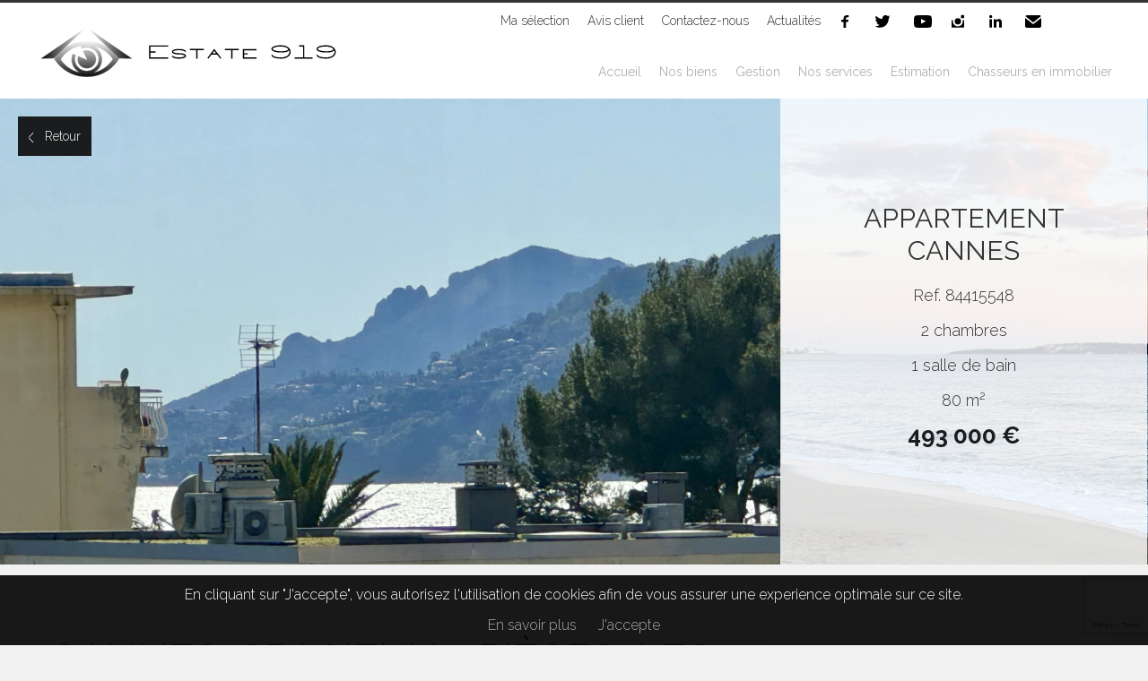

--- FILE ---
content_type: text/html; charset=utf-8
request_url: http://www.estate919.com/fr/recherche/vente-appartement-3-pieces-cannes-06400-4283688
body_size: 13490
content:
<!DOCTYPE html>
<html lang="fr" >
  <head>
    <meta charset="utf-8">

    
                  <link rel="alternate" href="http://www.estate919.com/fr/recherche/vente-appartement-3-pieces-cannes-06400-4283688" hreflang="fr" />
          
    
    
    <meta name="viewport" content="width=device-width,initial-scale=1" />

          <meta name="description" content="Idéalement situé à 5 minutes à pied des plages du midi et 15 minutes du centre, spacieux et agréable appartement 3 pièces, traversant et d'angle, de 77,72m2 bénéficiant d'une triple exposition, d'un salon / salle à manger de 25m2 donnant en sud…" />
<meta name="keywords" content="Vente,Appartement,Cannes,France,3 pièces,Mer" />
<meta name="robots" content="index, follow" />
    
    <meta property="og:url" content="http://www.estate919.com/fr/recherche/vente-appartement-3-pieces-cannes-06400-4283688">    <meta property="og:title" content="Cannes, Spacieux 3 pièces, les plages à pied">    <meta property="og:description" content="Idéalement situé à 5 minutes à pied des plages du midi et 15 minutes du centre, spacieux et agréable appartement 3 pièces, traversant et d'angle, de 77,72m2 bénéficiant d'une triple exposition, d'un…">    <meta property="og:image" content="https://media.apimo.pro/cache/0c8cbc99cf6cde14b4f53f46cb8bd8b6_921ca5972f_1920-original.jpg">    <title>Cannes, Spacieux 3 pièces, les plages à pied</title>
    <meta name="twitter:card" content="summary"></meta>
    <link rel="dns-prefetch" href="https://d1tg90bwjw3eth.cloudfront.net">
    <script src="https://ajax.googleapis.com/ajax/libs/jquery/1.9.1/jquery.min.js"></script>
    <script>window.jQuery || document.write('<script src="/js/common/jquery.min.js">\x3C/script>')</script>
    <link rel="stylesheet" type="text/css" media="screen" href="/css/common/utils.css"><script type="text/javascript" src="/js/common/jquery.waitforimages.min.js"></script><script type="text/javascript" src="/js/common/utils.js"></script>    <link rel="stylesheet" href="https://d1tg90bwjw3eth.cloudfront.net/js/owl-carousel2/assets/owl.carousel.min.css">
    <link rel="stylesheet" href="https://d1tg90bwjw3eth.cloudfront.net/js/owl-carousel2/assets/owl.theme.default.css">
    <link rel="stylesheet" href="https://d1tg90bwjw3eth.cloudfront.net/js/owl-carousel2/assets/animate.min.css">
    <link rel="stylesheet" href="https://d1tg90bwjw3eth.cloudfront.net/js/multiple-select/multiple-select.css">
    <link rel="stylesheet" href="https://d1tg90bwjw3eth.cloudfront.net/js/datepicker/datepicker.min.css">
    <link rel="stylesheet" type="text/css" media="screen" href="https://d1tg90bwjw3eth.cloudfront.net/js/fancybox2/jquery.fancybox.min.css">
    <link rel="stylesheet" type="text/css" media="screen" href="https://cdnjs.cloudflare.com/ajax/libs/magnific-popup.js/1.1.0/magnific-popup.min.css">
    <link rel="stylesheet" href="https://cdnjs.cloudflare.com/ajax/libs/select2/4.0.3/css/select2.min.css" />
            <link rel="stylesheet" href="/js/common/photosphereviewer/photo-sphere-viewer.min.css"/>
            <link rel="stylesheet" type="text/css" media="screen,print" href="/css/free10/main.css">
    <link rel="stylesheet" type="text/css" media="screen,print" href="/misc/css" />
        <link rel="stylesheet" type="text/css" media="screen,print" href="/css-2067">
    <link rel="stylesheet" type="text/css" media="screen,print" href="/css/free10/mobile.css">

    
                  <link rel="shortcut icon" href="/uploads/website/2067/082d03d2cfa416367d95b4b0f7ae342eefbd3ac0.jpg" />
          
    <script src='https://www.google.com/recaptcha/api.js?render=explicit&onload=loadCaptcha' async defer></script>

    
          <!-- Google Tag Manager -->
      <script>(function(w,d,s,l,i){w[l]=w[l]||[];w[l].push({'gtm.start':
      new Date().getTime(),event:'gtm.js'});var f=d.getElementsByTagName(s)[0],
      j=d.createElement(s),dl=l!='dataLayer'?'&l='+l:'';j.async=true;j.src=
      'https://www.googletagmanager.com/gtm.js?id='+i+dl;f.parentNode.insertBefore(j,f);
      })(window,document,'script','dataLayer','GTM-PPTBFKR');</script>
      <!-- End Google Tag Manager -->
    
    
          <script type="application/javascript">
        $(window).scroll(function(){
  // header
  if($(window).scrollTop() > $('header').height()){
    $('header').addClass('fixed');
  }else{
    $('header').removeClass('fixed');
  }

  // logo
  if ($('body').hasClass('homepage-index'))
  {
    if($(window).scrollTop() > 380)
      $('section.cms_homepage_picture').fadeOut('fast');
    else
      $('section.cms_homepage_picture').fadeIn('fast');
  }
});

$(document).ready(function() {
  //$('section.newsList article a').click(function(event){
    //event.preventDefault();
    //return false;
  //});
});
      </script>
      </head>

  <body class="lang-fr estate-show nature-1">
    <div id="fb-root"></div>
          <!-- Google Tag Manager (noscript) -->
      <noscript><iframe src="https://www.googletagmanager.com/ns.html?id=GTM-PPTBFKR" height="0" width="0" style="display:none;visibility:hidden"></iframe></noscript>
      <!-- End Google Tag Manager (noscript) -->
    
    
    <header>
      <div class="ribbon">
        <div class="layoutLarge clearfix">
          
          
          <ul class="socialLinks">
                                          <li class="icon social"><a class="facebook" target="_blank" href="https://www.facebook.com/Agence.Estate.919">facebook</a></li>
                              <li class="icon social"><a class="twitter" target="_blank" href="https://twitter.com/#">twitter</a></li>
                              <li class="icon social"><a class="youtube" target="_blank" href="https://www.youtube.com/user/#">youtube</a></li>
                              <li class="icon social"><a class="instagram" target="_blank" href="https://www.instagram.com/#">instagram</a></li>
                              <li class="icon social"><a class="linkedin" target="_blank" href="https://linkedin.com/#">linkedin</a></li>
                                            <li class="icon social"><a class="email" href="/fr/contactez-nous">Email</a></li>
                                    </ul>
          <ul class="topMenu"><li><a target="_self" href="/fr/selection/">Ma sélection</a></li><li><a target="_self" class="" href="/fr/avis-client">Avis client</a></li><li><a target="_self" class="" href="/fr/contactez-nous">Contactez-nous</a></li><li><a target="_self" class="" href="/fr/actualites">Actualités</a></li></ul>        </div>
      </div>
      <div class="layoutLarge clearfix">
        <div class="logo">
          <a title="Estate 919" href="/fr/"><img alt="Estate 919" src="/uploads/website/2067/d400e0618c21f0d6c710f57d84740c425612150b.svg" /></a>        </div>
        <nav>
          <ul class="menu"><li class="btn"><a href="#"></a></li><li><a target="_self" class="" href="/fr/">Accueil</a></li><li><a target="_self" class="" href="/fr/nos-biens">Nos biens</a></li><li><a target="_self" class="" href="/fr/gestion">Gestion</a></li><li><a target="_self" class="" href="/fr/services">Nos services</a></li><li><a target="_self" class="" href="/fr/estimation">Estimation</a></li><li><a target="_self" class="" href="/fr/chasseurs-en-immobilier">Chasseurs en immobilier</a></li></ul>        </nav>
      </div>
          </header>

    <div class="wrapper">
      
<section class="showPictures" data-layoutFixed="0">
      <a class="button" href="javascript:history.go(-1);">Retour</a>
    <div class="show-carousel owl-carousel owl-theme">
                    <div class="item resizePicture" data-preserveportrait="true">
          <a href="https://media.apimo.pro/cache/0c8cbc99cf6cde14b4f53f46cb8bd8b6_921ca5972f_1920-original.jpg" rel="slideshow" class="slideshow" title="Cannes, Spacieux 3 pièces, les plages à pied">
            <img alt="Cannes, Spacieux 3 pièces, les plages à pied" src="https://media.apimo.pro/cache/0c8cbc99cf6cde14b4f53f46cb8bd8b6_921ca5972f_1920-original.jpg" />          </a>
        </div>
              <div class="item resizePicture" data-preserveportrait="true">
          <a href="https://media.apimo.pro/cache/b76572a396c201083ecad93164ca9746_8ed2610cee_1920-original.jpg" rel="slideshow" class="slideshow" title="Cannes, Spacieux 3 pièces, les plages à pied">
            <img alt="Cannes, Spacieux 3 pièces, les plages à pied" src="https://media.apimo.pro/cache/b76572a396c201083ecad93164ca9746_8ed2610cee_1920-original.jpg" />          </a>
        </div>
              <div class="item resizePicture" data-preserveportrait="true">
          <a href="https://media.apimo.pro/cache/3fd308da4712b8ce77e0dfaf540bbd44_d2a22110d6_1920-original.jpg" rel="slideshow" class="slideshow" title="Cannes, Spacieux 3 pièces, les plages à pied">
            <img alt="Cannes, Spacieux 3 pièces, les plages à pied" src="https://media.apimo.pro/cache/3fd308da4712b8ce77e0dfaf540bbd44_d2a22110d6_1920-original.jpg" />          </a>
        </div>
              <div class="item resizePicture" data-preserveportrait="true">
          <a href="https://media.apimo.pro/cache/07c678a6185794307abbb01c1eec4a9a_e61fa3c202_1920-original.jpg" rel="slideshow" class="slideshow" title="Cannes, Spacieux 3 pièces, les plages à pied">
            <img alt="Cannes, Spacieux 3 pièces, les plages à pied" src="https://media.apimo.pro/cache/07c678a6185794307abbb01c1eec4a9a_e61fa3c202_1920-original.jpg" />          </a>
        </div>
              <div class="item resizePicture" data-preserveportrait="true">
          <a href="https://media.apimo.pro/cache/0ecd910b1cf4f58a7123bfdd13614a72_13b8a87747_1920-original.jpg" rel="slideshow" class="slideshow" title="Cannes, Spacieux 3 pièces, les plages à pied">
            <img alt="Cannes, Spacieux 3 pièces, les plages à pied" src="https://media.apimo.pro/cache/0ecd910b1cf4f58a7123bfdd13614a72_13b8a87747_1920-original.jpg" />          </a>
        </div>
              <div class="item resizePicture" data-preserveportrait="true">
          <a href="https://media.apimo.pro/cache/bc9b041090102d007838436e02d9d5e3_e87a2bc301_1920-original.jpg" rel="slideshow" class="slideshow" title="Cannes, Spacieux 3 pièces, les plages à pied">
            <img alt="Cannes, Spacieux 3 pièces, les plages à pied" src="https://media.apimo.pro/cache/bc9b041090102d007838436e02d9d5e3_e87a2bc301_1920-original.jpg" />          </a>
        </div>
              <div class="item resizePicture" data-preserveportrait="true">
          <a href="https://media.apimo.pro/cache/29d76d12cde3e3ba3e87a4a4e9b6e8f6_1cfa0676df_1920-original.jpg" rel="slideshow" class="slideshow" title="Cannes, Spacieux 3 pièces, les plages à pied">
            <img alt="Cannes, Spacieux 3 pièces, les plages à pied" src="https://media.apimo.pro/cache/29d76d12cde3e3ba3e87a4a4e9b6e8f6_1cfa0676df_1920-original.jpg" />          </a>
        </div>
              <div class="item resizePicture" data-preserveportrait="true">
          <a href="https://media.apimo.pro/cache/071d81e4b27c989d20365b47689ae5b9_3aa3fb7e08_1920-original.jpg" rel="slideshow" class="slideshow" title="Cannes, Spacieux 3 pièces, les plages à pied">
            <img alt="Cannes, Spacieux 3 pièces, les plages à pied" src="https://media.apimo.pro/cache/071d81e4b27c989d20365b47689ae5b9_3aa3fb7e08_1920-original.jpg" />          </a>
        </div>
              <div class="item resizePicture" data-preserveportrait="true">
          <a href="https://media.apimo.pro/cache/1b32a030ca784161fa0957bfe60e305d_32998903b6_1920-original.jpg" rel="slideshow" class="slideshow" title="Cannes, Spacieux 3 pièces, les plages à pied">
            <img alt="Cannes, Spacieux 3 pièces, les plages à pied" src="https://media.apimo.pro/cache/1b32a030ca784161fa0957bfe60e305d_32998903b6_1920-original.jpg" />          </a>
        </div>
              <div class="item resizePicture" data-preserveportrait="true">
          <a href="https://media.apimo.pro/cache/4819b1396d785b5ad816258369739573_576087ce4b_1920-original.jpg" rel="slideshow" class="slideshow" title="Cannes, Spacieux 3 pièces, les plages à pied">
            <img alt="Cannes, Spacieux 3 pièces, les plages à pied" src="https://media.apimo.pro/cache/4819b1396d785b5ad816258369739573_576087ce4b_1920-original.jpg" />          </a>
        </div>
          </div>

    <article>
          <div>
                <span class="selectionLink " href="/fr/selection/?estate=84415548" title="Ajouter à la sélection">Ajouter à la sélection</span>
        <h2>
                      Appartement                    <br />Cannes        </h2>
        <ul>
                    <li>Ref. 84415548</li>
                      <li>2 chambres</li><li>1 salle de bain</li><li>80 m²</li>          
          <li>493 000 €</li>
                  </ul>
      </div>
    </article>
  </section>



<section class="main show">
  <div class="layoutLarge clearfix">
    <article class="columnLeft">
      <div class="titles">
        <h1>Cannes, Spacieux 3 pièces, les plages à pied</h1>
        <ul class="quickLinks">
          <li><a class="selected" href="#description">Description</a></li>
          <li><a href="#detailsList">Détails</a></li>
                      <li><a href="#showMap">Plan</a></li>
                    <li><a href="#contactLine">Contact</a></li>
        </ul>
      </div>

      <p class="comment" id="description">Idéalement situé à 5 minutes à pied des plages du midi et 15 minutes du centre, spacieux et agréable appartement 3 pièces, traversant et d'angle, de 77,72m2 bénéficiant d'une triple exposition, d'un salon / salle à manger de 25m2 donnant en sud sur une loggia fermée de 10m2 et offrant une vue dégagée et un bel aperçu mer, de 2 grandes chambres, d'une cuisine séparée et équipée, d'une salle de douches avec WC et d'un toilette invité. <br />
<br />
L'appartement a été intégralement rénové en 2021 (plomberie, électricité, climatisation intégrée, isolation des murs..). <br />
<br />
Au niveau du stationnement : possibilité de louer ou d'acquérir un garage en plus. <br />
<br />
Faibles charges.<br />
<br />
Les informations sur les risques auxquels ce bien est exposé sont disponibles sur le site Géorisques : georisques.gouv.fr</p>
      <p class="print"><a class="button" target="_blank" title="Imprimer cette annonce" href="/fr/recherche/vente-appartement-3-pieces-cannes-06400-4283688/imprimer">Imprimer cette annonce</a></p>

      
      
      
      
      <div class="detailsList clearfix" id="detailsList">
        
                  <div class="summary details">
            <h2>Résumé</h2>
            <ul>
              <li class="alt">Pièces <span>3 pièces</span></li><li >Surface <span>80 m²</span></li><li class="alt">Chauffage <span>Climatisation, Electrique, Individuel</span></li><li >Eau chaude <span>Chaudière</span></li><li class="alt">Eau usées <span>Tout à l'égout</span></li><li >Etat <span>Excellent état</span></li><li class="alt">Etage <span>3ème / 5 étages</span></li><li >Exposition <span>Sud</span></li><li class="alt">Vue <span>Mer</span></li><li >Construit en <span>1968</span></li><li class="alt">Année de renovation <span>2021</span></li><li >Disponibilité <span>Libre</span></li>            </ul>
          </div>
        
                  <div class="services details">
            <h2>Prestations</h2>
            <ul>
              <li class="alt">Air conditionné</li><li >Double vitrage</li><li class="alt">Fenêtres coulissantes</li><li >Internet</li><li class="alt">Stores</li><li class="alt">Thermostat connecté</li><li >Volets roulants électriques</li><li class="alt">Ascenseur</li><li >Alarme</li>            </ul>
          </div>
        
                            <div class="areas details">
            <h2>Pièces</h2>

                          <ul>
                <li class="alt">1 Séjour <span>25 m²</span></li><li >2 Chambres <span>12 m², 13.5 m²</span></li><li class="alt">1 Cuisine <span>10 m²</span></li><li class="alt">1 Loggia <span>10 m²</span></li><li >1 Salle de douche / toilettes <span></span></li><li class="alt">1 Toilettes <span></span></li>              </ul>
                      </div>
        
        
                  <div class="proximities details">
            <h2>Proximités</h2>
            <ul>
              <li class="alt">Bus <span>2 minutes</span></li><li >Centre ville <span>15 minutes</span></li><li class="alt">École primaire <span>10 minutes</span></li><li >Gare <span>20 minutes</span></li><li class="alt">Médecin <span>1 minute</span></li><li class="alt">Palais des congrès <span>20 minutes</span></li><li >Parking public <span>5 minutes</span></li><li class="alt">Plage <span>5 minutes</span></li><li >Supermarché <span>10 minutes</span></li><li class="alt">Université <span>20 minutes</span></li>            </ul>
          </div>
        
                  <div class="diagnostics details ">
            <h2>Efficacité énergétique</h2>
                          <img src="/fr/diagnostic/4283688/1/71" alt="Énergie - Consommation conventionnelle">
                          <img src="/fr/diagnostic/4283688/2/6" alt="Énergie - Estimation des émissions">
                      </div>
        
                  <div class="legal details">
            <h2>Informations légales</h2>
            <ul>
              <li class="alt">470 000 € honoraires exclus</li><li >Honoraires de 4.894 % TTC à charge acquéreur</li><li class="alt">Honoraires à charge acquéreur<span>23 000 €</span></li><li >Taxe foncière<span>1 300 €</span></li><li class="alt">Charges de copropriété<span>140 € / Mois</span></li><li >Loi Carrez<span>77,72 m²</span></li><li class="alt">Montant estimé des dépenses annuelles d'énergie pour un usage standard : 493€ ~ 667€</li><li ><a href="/fr/mentions-legales">Consultez notre barème d'honoraires</a></li>                                              <li class="alt">Pas de procédure en cours</li>
                          </ul>
          </div>
        
        
              </div>
    </article>

    <aside class="columnRight clearfix">
      <div class="userBlock">
                  
          <p class="smallIcon userName">
            <strong>Aurore .</strong><br />
            <span class="profile">
                              Gérant              
                                        </span>
          </p>
          <p>
            <span class="phone smallIcon"><a href="tel:0033606571614">+33 6 06 57 16 14</a></span><br />            <span class="mail smallIcon"><a href="mailto:aurore@estate919.com">aurore@estate919.com</a></span>          </p>
          <p><a href="#contactLine" class="button">Contactez-moi</a></p>
              </div>

      <div class="shareBlock">
        <h2>Partager</h2>
        <ul class="socialLinks">
	      <li class="social"><a class="email friend" title="Envoyer à un ami" href="/fr/send-to-friend?estateId=4283688">Envoyer à un ami</a></li>
          <li class="social"><a class="facebook" onclick="window.open($(this).attr('href'), 'Facebook', config='height=100, width=400, toolbar=no, menubar=no, scrollbars=no, resizable=no, location=no'); return false;" href="http://www.facebook.com/share.php?u=http%3A%2F%2Fwww.estate919.com%2Ffr%2Frecherche%2Fvente-appartement-3-pieces-cannes-06400-4283688&title=Cannes, Spacieux 3 pi&egrave;ces, les plages &agrave; pied">Facebook</a></li>
          <li class="social"><a class="twitter" onclick="window.open($(this).attr('href'), 'Twitter', config='height=216, width=400, toolbar=no, menubar=no, scrollbars=no, resizable=no, location=no'); return false;" href="http://twitter.com/home?status=Cannes, Spacieux 3 pi&egrave;ces, les plages &agrave; pied+http%3A%2F%2Fwww.estate919.com%2Ffr%2Frecherche%2Fvente-appartement-3-pieces-cannes-06400-4283688">Twitter</a></li>
          <li class="social"><a class="linkedin" onclick="window.open($(this).attr('href'), 'LinkedIn', config='height=400, width=500, toolbar=no, menubar=no, scrollbars=no, resizable=no, location=no'); return false;" href="https://www.linkedin.com/shareArticle?mini=true&url=http%3A%2F%2Fwww.estate919.com%2Ffr%2Frecherche%2Fvente-appartement-3-pieces-cannes-06400-4283688&title=Cannes, Spacieux 3 pi&egrave;ces, les plages &agrave; pied&summary=Idéalement situé à 5 minutes à pied des plages du midi et 15 minutes du centre, spacieux et agréable appartement 3 pièces, traversant et d'angle, de 77,72m2 bénéficiant d'une triple exposition, d'un…">LinkedIn</a></li>
        </ul>
      </div>

      <div class="search listingSearch">
        <div class="loading"></div>
  <form method="post" action="/fr/recherche/" class="clearfix">
      <div class="fields clearfix">
    <div class="field nature "><select name="nature" id="nature">
<option value="1">Vente</option>
<option value="2">Location</option>
<option value="3">Location saisonnière</option>
<option value="4">Programme</option>
<option value="5">Viager</option>
<option value="6">Enchère</option>
</select></div><div class="field type "><select name="type[]" multiple="multiple" id="type">
<option value="1">Appartement</option>
<option value="2">Maison</option>
<option value="3">Terrain</option>
<option value="4">Commerce</option>
<option value="5">Garage / Parking</option>
<option value="6">Immeuble</option>
<option value="7">Bureau</option>
<option value="8">Bateau</option>
<option value="9">Locaux d&#039;activité / Entrepôts</option>
<option value="10">Cave / Box</option>
</select></div><div class="field rooms "><select name="rooms[]" multiple="multiple" id="rooms">
<option value="1">1 pièce</option>
<option value="2">2 pièces</option>
<option value="3">3 pièces</option>
<option value="4">4 pièces</option>
<option value="5">5 pièces</option>
<option value="6+">6+ pièces</option>
</select></div><div class="field city "><select data-errorLoading="Erreur de récupération des données." data-inputTooShort="Veuillez saisir deux caractères au minimum" data-noResults="Aucun résultat" data-searching="Recherche en cours..." data-placeholder="Ville" name="city[]" multiple="multiple" id="city">
<option value="2039">Antibes</option>
<option value="2042">Auribeau-sur-Siagne</option>
<option value="2053">Biot</option>
<option value="35880">Callian</option>
<option value="2064">Cannes</option>
<option value="2213">Cannes-la-Bocca</option>
<option value="2073">Châteauneuf-Grasse</option>
<option value="35912">Fréjus</option>
<option value="2143">La Roquette-sur-Siagne</option>
<option value="2045">Le Bar-sur-Loup</option>
<option value="2065">Le Cannet</option>
<option value="35937">Le Muy</option>
<option value="2147">Le Rouret</option>
<option value="35855">Les Arcs</option>
<option value="4788">Marseille 14ème</option>
<option value="4789">Marseille 15ème</option>
<option value="4780">Marseille 6ème</option>
<option value="4781">Marseille 7ème</option>
<option value="2123">Nice</option>
<option value="2124">Opio</option>
<option value="2223">Plascassier</option>
<option value="2140">Roquefort-les-Pins</option>
<option value="2163">Saint-Paul-de-Vence</option>
<option value="2187">Valbonne</option>
<option value="2192">Vence</option>
</select></div><div class="field price "><select name="price" id="price">
<option value="" selected="selected">Prix</option>
<option value="0000000000-0000200000">0 - 200 000 €</option>
<option value="0000200000-0000400000">200 000 - 400 000 €</option>
<option value="0000400000-0000600000">400 000 - 600 000 €</option>
<option value="0000600000-0000800000">600 000 - 800 000 €</option>
<option value="0000800000-0001200000">800 000 - 1 200 000 €</option>
<option value="0001200000-0002000000">1 200 000 - 2 000 000 €</option>
<option value="0002000000-END">+ 2 000 000 €</option>
</select></div>  
                <section class="lifeAnnuity" style="display: none;">
        <div class="field dropdown"><select name="annuity[]" multiple="multiple" id="annuity">
<option value="1">Viager libre</option>
<option value="2">Viager occupé</option>
<option value="3">Nue-propriété</option>
<option value="4">Vente à terme</option>
<option value="5">Viager semi-occupé</option>
<option value="6">Vente à terme libre</option>
<option value="7">Vente à terme semi-occupé</option>
<option value="8">Vente à terme occupé</option>
<option value="9">Viager sans rente</option>
</select></div>
        <div class="field"><input placeholder="Min. age" type="text" name="age" id="age" /></div>
        <div class="field"><input placeholder="Rente min." type="text" name="tenant_min" id="tenant_min" /></div>
        <div class="field"><input placeholder="Rente max." type="text" name="tenant_max" id="tenant_max" /></div>
      </section>

      <section class="rental" style="display: none;">
        <div class="field dropdown"><select name="rent_type" id="rent_type">
<option value="">Type de location</option>
<option value="3">Colocation</option>
<option value="2">Meublée</option>
<option value="1">Vide</option>
</select></div>
      </section>

      <section class="newbuilds" style="display: none;">
                  <div class="field dropdown"><input type="hidden" name="newprogram_delivery_at" id="newprogram_delivery_at" /> <input placeholder="Délai de livraison" type="text" name="newprogram_delivery_at_display" id="newprogram_delivery_at_display" /></div>
              </section>
    
      </div>

    <input type="hidden" name="currency" value="EUR" id="currency" />  <input type="submit" value="Rechercher"/>
  <input type="hidden" name="customroute" value="" />
  <input type="hidden" name="homepage" value="" />
</form>



  <script type="text/javascript">
    $(function() {
      $('#nature').change(function() {
        refreshSearchForm();
      });
    });
  </script>

<script type="text/javascript">

  var selectOpen = false;

  $(function() {
    $('#nature option:selected').val();

    $.fn.select2.amd.require(["optgroup-data", "optgroup-results"], function (OptgroupData, OptgroupResults) {

      $('#citycode').select2({
        dataAdapter: OptgroupData,
        resultsAdapter: OptgroupResults,
        minimumInputLength: 2,
        matcher: zipcodeMatcher,
        language: {
          errorLoading: function() {
            return $('#citycode').attr('data-errorLoading');
          },
          inputTooShort: function(a) {
            return $('#citycode').attr('data-inputTooShort');
          },
          noResults: function() {
            return $('#citycode').attr('data-noResults');
          },
          searching: function() {
            return $('#citycode').attr('data-searching');
          }
        }
      });

    });


    $('#city').select2({
	    placeholder: $('#city').data('placeholder'),
	    escapeMarkup: function (markup) { return markup; },
	    minimumInputLength: 0,
	    language: {
	      errorLoading: function() {
		      return $('#city').attr('data-errorLoading');
	      },
	      inputTooShort: function(a) {
	      	return $('#city').attr('data-inputTooShort');
	      },
	      noResults: function() {
	      	return $('#city').attr('data-noResults');
	      },
	      searching: function() {
	      	return $('#city').attr('data-searching');
	      }
	    }
	  });

    $('#location').select2({
	    placeholder: $('#location').data('placeholder'),
	    ajax: {
	      url: "/misc/autocomplete",
	      dataType: 'json',
	      delay: 250,
	      data: function (params) {
	        return {
	          q: params.term, // search term
	          page: params.page
	        };
	      },
	      processResults: function (data) {
	          return {
	              results: $.map(data.items, function (item) {
	                  return {
	                      text: item.name,
	                      id: item.id
	                  }
	              })
	          };
	      },
	      cache: true
	    },
	    escapeMarkup: function (markup) { return markup; },
	    minimumInputLength: 2,
	    language: {
	      errorLoading: function() {
		      return $('#location').attr('data-errorLoading');
	      },
	      inputTooShort: function(a) {
	      	return $('#location').attr('data-inputTooShort');
	      },
	      noResults: function() {
	      	return $('#location').attr('data-noResults');
	      },
	      searching: function() {
	      	return $('#location').attr('data-searching');
	      }
	    }
	  });

    $('#department').select2({
	    placeholder: $('#department').data('placeholder'),
	    language: {
	      errorLoading: function() {
		      return $('#department').attr('data-errorLoading');
	      },
	      inputTooShort: function(a) {
	      	return $('#department').attr('data-inputTooShort');
	      },
	      noResults: function() {
	      	return $('#department').attr('data-noResults');
	      },
	      searching: function() {
	      	return $('#department').attr('data-searching');
	      }
	    }
	  });

    $('#region').select2({
	    placeholder: $('#region').data('placeholder'),
	    language: {
	      errorLoading: function() {
		      return $('#region').attr('data-errorLoading');
	      },
	      inputTooShort: function(a) {
	      	return $('#region').attr('data-inputTooShort');
	      },
	      noResults: function() {
	      	return $('#region').attr('data-noResults');
	      },
	      searching: function() {
	      	return $('#region').attr('data-searching');
	      }
	    }
	  });

    $('#regdep').select2({
	    placeholder: $('#regdep').data('placeholder'),
	    language: {
	      errorLoading: function() {
		      return $('#regdep').attr('data-errorLoading');
	      },
	      inputTooShort: function(a) {
	      	return $('#regdep').attr('data-inputTooShort');
	      },
	      noResults: function() {
	      	return $('#regdep').attr('data-noResults');
	      },
	      searching: function() {
	      	return $('#regdep').attr('data-searching');
	      }
	    }
	  });

    $('#sector').multipleSelect({
      placeholder: "Secteurs",
      selectAllText: "Tout sélectionner",
      selectAllDelimiter: "",
      allSelected: "Tous sélectionnés",
      minimumCountSelected: 2,
      countSelected: "# secteurs",
      onOpen: function() {
        disableSearchFields('#sector');
        var selectOpen = true;
      },
      onClose: function() {
        refreshSearchForm();
      }
    });

    $('#type').multipleSelect({
      placeholder: "Types",
      selectAllText: "Tout sélectionner",
      selectAllDelimiter: "",
      allSelected: "Tous sélectionnés",
      minimumCountSelected: 2,
      countSelected: "# types",
      onOpen: function() {
        disableSearchFields('#type');
        var selectOpen = true;
      },
      onClose: function() {
        refreshSearchForm();
      }
    });

    $('#specific').multipleSelect({
      placeholder: "Types",
      selectAllText: "Tout sélectionner",
      selectAllDelimiter: "",
      allSelected: "Tous sélectionnés",
      minimumCountSelected: 2,
      countSelected: "# types",
      onOpen: function() {
        disableSearchFields('#specific');
        var selectOpen = true;
      },
      onClose: function() {
        refreshSearchForm();
      }
    });

    $('#globaltype').multipleSelect({
      placeholder: "Types",
      selectAllText: "Tout sélectionner",
      selectAllDelimiter: "",
      allSelected: "Tous sélectionnés",
      minimumCountSelected: 2,
      countSelected: "# types",
      onOpen: function() {
        disableSearchFields('#globaltype');
        var selectOpen = true;
      },
      onClose: function() {
        refreshSearchForm();
      }
    });

    $('#rooms').multipleSelect({
      placeholder: "Pièces",
      selectAllText: "Tout sélectionner",
      selectAllDelimiter: "",
      allSelected: "Tous sélectionnés",
      countSelected: false,
      onOpen: function() {
        disableSearchFields('#rooms');
        var selectOpen = true;
      },
      onClose: function() {
        refreshSearchForm();
      }
    });

    $('#bedrooms').multipleSelect({
      placeholder: "Chambres",
      selectAllText: "Tout sélectionner",
      selectAllDelimiter: "",
      allSelected: "Tous sélectionnés",
      countSelected: false,
      onOpen: function() {
        disableSearchFields('#bedrooms');
        var selectOpen = true;
      },
      onClose: function() {
        refreshSearchForm();
      }
    });

    $('#beds').multipleSelect({
      placeholder: "Couchages",
      selectAllText: "Tout sélectionner",
      selectAllDelimiter: "",
      allSelected: "Tous sélectionnés",
      countSelected: false,
      onOpen: function() {
        disableSearchFields('#beds');
        var selectOpen = true;
      },
      onClose: function() {
        refreshSearchForm();
      }
    });

    $('#annuity').multipleSelect({
      placeholder: "Type de viager",
      selectAllText: "Tout sélectionner",
      selectAllDelimiter: "",
      allSelected: "Tous sélectionnés",
      minimumCountSelected: 2,
      countSelected: "# types de viager",
      onOpen: function() {
        disableSearchFields('#annuity');
        var selectOpen = true;
      },
      onClose: function() {
        refreshSearchForm();
      }
    });

    $('#room_type').multipleSelect({
      placeholder: "Pièces",
      selectAllText: "Tout sélectionner",
      selectAllDelimiter: "",
      allSelected: "Tous sélectionnés",
      countSelected: false,
      onOpen: function() {
        disableSearchFields('#room_type');
        var selectOpen = true;
      },
      onClose: function() {
        refreshSearchForm();
      }
    });

    $('#district').multipleSelect({
      placeholder: "Quartiers",
      selectAllText: "Tout sélectionner",
      selectAllDelimiter: "",
      allSelected: "Tous sélectionnés",
      minimumCountSelected: 2,
      countSelected: "# quartiers",
      onOpen: function() {
        disableSearchFields('#district');
        var selectOpen = true;
      },
      onClose: function() {
        refreshSearchForm();
      }
    });

    $('#activity').multipleSelect({
      placeholder: "Activité",
      selectAllText: "Tout sélectionner",
      selectAllDelimiter: "",
      allSelected: "Tous sélectionnés",
      minimumCountSelected: 2,
      countSelected: "# activités",
      onOpen: function() {
        disableSearchFields('#activity');
        var selectOpen = true;
      },
      onClose: function() {
        refreshSearchForm();
      }
    });

    if ($('#newprogram_delivery_at_display').length)
    {
      $('#newprogram_delivery_at_display').datepicker({
    	    language: 'fr-FR',
        startDate: new Date(),
        autoHide: true
      });

      if ($('#newprogram_delivery_at').val())
        $('#newprogram_delivery_at_display').datepicker('setDate', new Date($('#newprogram_delivery_at').val()));

      $('#newprogram_delivery_at_display').on('pick.datepicker', function (e) {
        $('#newprogram_delivery_at').val(formatDate(e.date));
      	});
    }

    $('.search input[type="submit"]').click(function() {
      if (selectOpen) {
        refreshSearchForm(true);
        return false;
      }
    });

    $('#sector').multipleSelect('enable');
    $('#type').multipleSelect('enable');
    $('#specific').multipleSelect('enable');
    $('#globaltype').multipleSelect('enable');
    $('#rooms').multipleSelect('enable');
    $('#bedrooms').multipleSelect('enable');
    $('#beds').multipleSelect('enable');
    $('#annuity').multipleSelect('enable');
    $('#room_type').multipleSelect('enable');
    $('#district').multipleSelect('enable');
    $('#activity').multipleSelect('enable');

    $('#country').change(function() {
      refreshSearchForm();
    });
  });

  /** Update fields in search form.
   * @param (bool) submit : If true, form is submitted after update. */
  function refreshSearchForm(submit)
  {
    if (typeof natureId != "undefined")
      $('#nature').val(natureId);

    $('.search .loading').show();
    var serialized = $(".search form").serialize();
    var homepage = $('.search input[name="homepage"]').val();

    var isSearchAdvanced = $('.overflowSearch').hasClass('advancedSearchOpen');
    $('input, select').prop('disabled', true);
    $("#sector, #type, #specific, #globaltype, #rooms, #bedrooms, #beds, #annuity, #district, #activity").multipleSelect("disable");

    console.log("/fr/searchForm");
    $.ajax({
      url: "/fr/searchForm",
      type: "POST",
      dataType: "html",
      data: serialized,
      success:function(data, textStatus) {
        $(".search").html(data);
        $('.search .loading').hide();

        if ($('.search').hasClass('overflowSearch'))
          resizeOverflowSearch(false);

        if (isSearchAdvanced) {
          $('.advancedSearch').toggle();
          $('.overflowSearch').addClass('advancedSearchOpen');
        }


        if (submit)
          $('.search form').submit();
      }
    });
  }

  function disableSearchFields(item)
  {
    //$('input, select').not(item).prop('disabled', true);
    $("#sector, #type, #specific, #globaltype, #rooms, #bedrooms, #beds, #annuity, #district, #activity").not(item).multipleSelect("disable");
  }

  function countSelectedOnSelect2(selector)
  {
    var uldiv = $(selector).siblings('span.select2').find('ul');
    var count = uldiv.find('li').length - 1;

    $(selector).siblings('span.select2').find('.select2-selection__choice').remove();

    if (count == 1)
      uldiv.prepend('<li class="select2-selection__choice">'+ count +' ville</li>');
    else if (count > 1)
      uldiv.prepend('<li class="select2-selection__choice">'+ count +' villes</li>');
  }

</script>


      </div>

              <div class="similarBlock">
          <h2>Produits similaires</h2>
                      <div class="item">
              <a href="/fr/recherche/vente-appartement-3-pieces-cannes-06400-4009199" title="3 PIECES VUE MER, LEADER/PLAGES DU MIDI">
                <div>
                  <div class="picture resizePicture" data-preserveportrait="false" data-overflow="true">
                    <img alt="3 PIECES VUE MER, LEADER/PLAGES DU MIDI" src="https://media.apimo.pro/cache/5753523eb4a47864bd4ec30a2bd9e3a1_33c128d56e_1919-original.jpg" />                  </div>
                </div>
                <div>
                  <h3>Appartement, Cannes</h3>
                  <p class="price">535 000 €</p>
                </div>
              </a>
            </div>
                      <div class="item">
              <a href="/fr/recherche/vente-appartement-3-pieces-cannes-06400-4130954" title="Cannes, 3 P rénové dans res avec piscine">
                <div>
                  <div class="picture resizePicture" data-preserveportrait="false" data-overflow="true">
                    <img alt="Cannes, 3 P rénové dans res avec piscine" src="https://media.apimo.pro/cache/80ac58df0c2b8d270c1f9933ec87d2c2_27ee5f62dc_1600-original.jpg" />                  </div>
                </div>
                <div>
                  <h3>Appartement, Cannes</h3>
                  <p class="price">535 000 €</p>
                </div>
              </a>
            </div>
                      <div class="item">
              <a href="/fr/recherche/vente-appartement-2-pieces-cannes-06400-4236727" title="Cannes, bel appartement vue imprenable sur la mer">
                <div>
                  <div class="picture resizePicture" data-preserveportrait="false" data-overflow="true">
                    <img alt="Cannes, bel appartement vue imprenable sur la mer" src="https://media.apimo.pro/cache/c670a38ddca93062a6521c8fa2a6fb5f_a56045db51_1920-original.jpg" />                  </div>
                </div>
                <div>
                  <h3>Appartement, Cannes</h3>
                  <p class="price">450 000 €</p>
                </div>
              </a>
            </div>
                  </div>
      
                <div class="loanCalculator">
    <h2>Simuler mon emprunt immobilier</h2>
    <p>Utilisez le formulaire suivant afin d'obtenir une estimation de vos mensualités et du montant total de financement pour l'achat de ce bien.</p>
    <form>
      <div class="field">
        <label>Montant de l'acquisition</label>
        <div class="suffix">
          <input type="text" name="loanBasePrice" id="loanBasePrice" value="493000.00" readonly="readonly" />
          <span>€</span>
        </div>
      </div>
      <div class="field">
        <label>Apport</label>
        <div class="suffix">
          <input type="text" name="loanContribution" id="loanContribution" value="0" />
          <span>€</span>
        </div>
      </div>
      <div class="field">
        <label>Durée du prêt</label>
        <select name="loanDuration" id="loanDuration">
                      <option value="5">5 ans</option>
                      <option value="10">10 ans</option>
                      <option value="15">15 ans</option>
                      <option value="20">20 ans</option>
                      <option value="25">25 ans</option>
                      <option value="30">30 ans</option>
                  </select>
      </div>
      <div class="field">
        <label>Taux d'emprunt</label>
        <div class="suffix">
          <input type="text" name="loanRate" id="loanRate" value="" />
          <span>%</span>
        </div>
      </div>
      <div class="field">
        <input class="button" type="button" value="Simuler" />
      </div>
    </form>

    <div id="loanResult">
      <ul>
        <li class="month">Estimation de vos mensualités : <span></span></li>
        <li class="total">Montant total emprunté : <span></span></li>
        <li class="cost">Coût du crédit : <span></span></li>
      </ul>
    </div>
  </div>


<style type="text/css">
  .loanCalculator .field { margin-bottom: 10px; }
  .loanCalculator .field label { display: block; margin-bottom: 5px; }
  .loanCalculator .field .suffix { position: relative; }
  .loanCalculator .field .suffix input,
  .loanCalculator .field .suffix select {
    padding-right: 40px;
  }
  .loanCalculator .field .suffix span {
    position: absolute; top: 7px; right: 0; width: 40px; text-align: center;
  }

  #loanResult { display: none; margin-top: 20px; }
  #loanResult span { float: right; font-weight: bold; }

  @media screen and (max-width: 640px) {
    #loanResult li { margin-bottom: 5px; }
    #loanResult span { float: none; display: block; }
  }

</style>
<script type="text/javascript">

  var currency = '€';
  
    var rates = {
    7: 1,
    10: 1.10,
    15: 1.40,
    20: 1.60,
    25: 1.90,
    30: 2.7
  };
  

  $(function() {
	  setLoanRate();

    $('#loanDuration').change(function() {
      setLoanRate();
    });

    $('input[type="button"]').click(function() {
      simulateLoan();
    });
  });

  function setLoanRate() {
    var rate = rates[$('#loanDuration').val()];
    $('#loanRate').val(rate);
      }

  function simulateLoan(returnValue)
  {
    var returnValue = typeof returnValue != "undefined" ? returnValue : false;
    var amount = parseInt($('#loanBasePrice').val(), 10) - parseInt($('#loanContribution').val(), 10);
    var duration = parseInt($('#loanDuration').val(), 10) * 12;
    var rate = parseFloat($('#loanRate').val().replace(",", ".")) / 100;
    var priceByMonth = parseFloat(Number((amount * rate / 12) / (1 - Math.pow(1 + rate / 12, -duration))));

    if (returnValue)
    {
      return priceByMonth;
    }
    else
    {
      $('#loanResult .month span').html(priceByMonth.toFixed(2).toLocaleString() + ' ' + currency);

      if (amount && priceByMonth != "NaN")
        $('#loanResult').show();
      else
        $('#loanResult').hide();

      calcule_montant();
    }
  }

  function calcule_montant(returnValue)
  {
    var amount = parseInt($('#loanBasePrice').val(), 10) - parseInt($('#loanContribution').val(), 10);
    var duration = parseInt($('#loanDuration').val(), 10) * 12;
    var priceByMonth = simulateLoan(true);
    var totalPrice = parseFloat(priceByMonth * duration).toFixed(2);
    var diff = parseFloat(totalPrice - amount).toFixed(2);

    $('#loanResult .total span').html(totalPrice.toLocaleString() + ' ' + currency);
    $('#loanResult .cost span').html(diff.toLocaleString() + ' ' + currency);
  }

</script>
          </aside>
  </div>

      <aside class="map " id="showMap">
              <div id="map" style="width: 100%; height: 400px;" class="os_map"></div>
<script>
var map;
$('head').append($('<link rel="stylesheet" type="text/css" />').attr('href', '/js/common/leaflet/leaflet.css'));
$('head').append($('<link rel="stylesheet" type="text/css" />').attr('href', '/js/common/Leaflet.GestureHandling/leaflet-gesture-handling.min.css'));
var marker_map_1;var marker_map_2;var markers_map = [];var circles_map = [];function launch_map_map() {
map = L.map('map', { scrollWheelZoom: false, gestureHandling: L.Browser.mobile });
L.tileLayer('https://cartodb-basemaps-{s}.global.ssl.fastly.net/rastertiles/voyager/{z}/{x}/{y}{r}.png', {
attribution: '&copy; <a href="http://www.openstreetmap.org/copyright" target="_blank">OpenStreetMap</a> | <a href="http://cartodb.com/attributions" target="_blank">CartoDB</a>'
, maxZoom: 19
}).addTo(map);
var icon_agency = L.icon({ iconUrl: '/js/common/leaflet/images/icon_agency.svg', iconSize: [30, 38], iconAnchor: [15, 38], popupAnchor: [0, -38] });
var icon_user = L.icon({ iconUrl: '/js/common/leaflet/images/icon_user.svg', iconSize: [30, 38], iconAnchor: [15, 38], popupAnchor: [0, -38] });
var icon_type_1 = L.icon({ iconUrl: '/js/common/leaflet/images/icon_type_1.svg', iconSize: [30, 38], iconAnchor: [15, 38], popupAnchor: [0, -38] });
var icon_type_2 = L.icon({ iconUrl: '/js/common/leaflet/images/icon_type_2.svg', iconSize: [30, 38], iconAnchor: [15, 38], popupAnchor: [0, -38] });
var icon_type_3 = L.icon({ iconUrl: '/js/common/leaflet/images/icon_type_3.svg', iconSize: [30, 38], iconAnchor: [15, 38], popupAnchor: [0, -38] });
var icon_type_4 = L.icon({ iconUrl: '/js/common/leaflet/images/icon_type_4.svg', iconSize: [30, 38], iconAnchor: [15, 38], popupAnchor: [0, -38] });
var icon_type_5 = L.icon({ iconUrl: '/js/common/leaflet/images/icon_type_5.svg', iconSize: [30, 38], iconAnchor: [15, 38], popupAnchor: [0, -38] });
var icon_type_6 = L.icon({ iconUrl: '/js/common/leaflet/images/icon_type_6.svg', iconSize: [30, 38], iconAnchor: [15, 38], popupAnchor: [0, -38] });
var icon_type_7 = L.icon({ iconUrl: '/js/common/leaflet/images/icon_type_7.svg', iconSize: [30, 38], iconAnchor: [15, 38], popupAnchor: [0, -38] });
var icon_type_8 = L.icon({ iconUrl: '/js/common/leaflet/images/icon_type_8.svg', iconSize: [30, 38], iconAnchor: [15, 38], popupAnchor: [0, -38] });
var icon_type_9 = L.icon({ iconUrl: '/js/common/leaflet/images/icon_type_9.svg', iconSize: [30, 38], iconAnchor: [15, 38], popupAnchor: [0, -38] });
var icon_type_10 = L.icon({ iconUrl: '/js/common/leaflet/images/icon_type_10.svg', iconSize: [30, 38], iconAnchor: [15, 38], popupAnchor: [0, -38] });
var icon_empty = L.icon({ iconUrl: '/js/common/leaflet/images/icon_empty.svg', iconSize: [1, 1], iconAnchor: [1, 1] });
marker_map_1 = L.marker([43.555470000, 7.004590000],{icon:icon_agency});
marker_map_1.addTo(map);
marker_map_1.bindPopup("<strong>Estate 919</strong><br>......<br>06400 Cannes<br>+33 (0)4 93 94 07 74");
markers_map.push(marker_map_1);
marker_map_2 = L.marker([43.551560000, 7.003970000],{icon:icon_type_1});
marker_map_2.addTo(map);
markers_map.push(marker_map_2);
if(markers_map.length>0) {
  var group = L.featureGroup(markers_map);
  map.fitBounds(group.getBounds(), {maxZoom: 13});
}
if(circles_map.length>0) {
  el = circles_map.shift();  map.fitBounds([el.getLatLng()], {maxZoom: 13});
}
}
$.getScript('/js/common/leaflet/leaflet.js', function () {
  $.getScript('/js/common/Leaflet.GestureHandling/leaflet-gesture-handling.min.js');
		launch_map_map();
		if (typeof callback_map === "function") { callback_map(map); }
});
</script>
          </aside>
  
      <aside class="contactLine contactUser" id="contactLine">
      <div class="layoutLarge">
        <h2>Contactez un conseiller</h2>
        <div>
          <div>
            <div class="agency">
                              <h2>Estate 919</h2>                <p class="address smallIcon">249 Bd LEADER<br>
06400 Cannes</p>
<p><span class="phone smallIcon"><a href="tel:00330493940774">+33 (0)4 93 94 07 74</a></span></p>                          </div>

                          <div class="user">
                <div class="userBubble picture resizePicture" data-preserveportrait="false" data-overflow="true">
                                  </div>

                <p class="smallIcon userName">
                  <strong>Aurore .</strong><br />
                  <span class="profile">
                                          Gérant                                      </span>
                </p>
                <p>
                  <span class="phone smallIcon"><a href="tel:0033606571614">+33 6 06 57 16 14</a></span><br />                  <span class="mail smallIcon"><a href="mailto:aurore@estate919.com">aurore@estate919.com</a></span>                </p>
              </div>
                      </div>
          <div>
            
  <script type="text/javascript">
    var captchas = [];
    var submittedForm = null;
    
    function handleForm(token) {
      var $this = $('#' + submittedForm);
      $.ajax({
        method: 'POST',
        url: $this.attr('action'),
        data: $this.serialize(),
        success: function(data) {
          if(typeof showFormCallback === 'function') showFormCallback();
          $this.replaceWith(data);
        },
        error: function(xhr) {
          $this.replaceWith(xhr.reponseText);
        }
      });
    }
    
    function loadCaptcha(formSelector) {
      if(!formSelector) formSelector = '.customForm';
      $(formSelector + ' input[type="submit"]').on('click', function(event) { event.preventDefault(); submittedForm = $(this).closest('form').attr('id'); grecaptcha.execute(captchas[$(this).closest('form').attr('id')]); });
      $(formSelector + ' .g-recaptcha').each(function() {
        if(captchas.indexOf($(this).closest('form').attr('id')) == -1) {
          var $this = $(this);
          var captchaID = grecaptcha.render($(this).attr('id'), { 'sitekey' : $this.data('sitekey').toString(), 'size' : $this.data('size').toString(), 'callback' : $this.data('callback').toString() });
          captchas[$(this).closest('form').attr('id')] = captchaID;
        }
      });
    }
  </script>
<form id="contact-form-227938208" class="customForm moreForm " method="post" action="/contactForm/v3">    
  <div class="contact-us-content">
              <div class="field agencyId dropdown">
        <input type="hidden" name="customer[agency_id]" value="2959" id="customer_agency_id" />      </div>
                        <div class="field lastname">
                        
                                                      <input type="text" name="customer[lastname]" placeholder="Nom" id="customer_lastname" />                                    </div>
                                <div class="field email">
                        
                                                      <input type="text" name="customer[email]" placeholder="e-mail" id="customer_email" />                                    </div>
                                <div class="field tel">
                        
                                                      <input type="text" name="customer[tel]" placeholder="Téléphone" id="customer_tel" />                                    </div>
                                <div class="field message">
                        
                                                      <textarea rows="4" cols="30" name="customer[message]" placeholder="Message" id="customer_message"></textarea>                                    </div>
                      
    <div class="contactus-grpd">
            <input type="checkbox" name="customer[grpd_agreement]" id="customer_grpd_agreement" />      <label for="customer_grpd_agreement">J’ai lu et j'accepte la <a target="_blank" href="/fr/donnees-personnelles">politique de confidentialité</a> du site</label>
    </div>
  </div>
  
  <input type="hidden" name="customer[id]" id="customer_id" /><input type="hidden" name="customer[active_is]" value="1" id="customer_active_is" /><input type="hidden" name="customer[website_id]" value="2067" id="customer_website_id" /><input type="hidden" name="customer[agency_id]" value="2959" id="customer_agency_id" /><input type="hidden" name="customer[user_id]" id="customer_user_id" /><input type="hidden" name="customer[estate_id]" value="4283688" id="customer_estate_id" /><input type="hidden" name="customer[request_id]" value="2" id="customer_request_id" /><input type="hidden" name="customer[language]" value="fr" id="customer_language" /><input type="hidden" name="customer[_csrf_token]" value="1dadbc3089569e7b7cd52acf4b769d2a" id="customer__csrf_token" />  
        <input type="hidden" name="type" value="more">
        
    
  <div id="captcha-227938208" class="g-recaptcha" data-sitekey="6LeDjH0UAAAAAGIdDDwjmtWxbgGoOOO7E0JPt_sm" data-callback="handleForm" data-size="invisible"></div>
  
  <input type="submit" value="Envoyer" class="contactus-send"/>
  </form>          </div>
        </div>
      </div>
    </aside>
  </section>

<script>!function(d,s,id){var js,fjs=d.getElementsByTagName(s)[0];if(!d.getElementById(id)){js=d.createElement(s);js.id=id;js.src="//platform.twitter.com/widgets.js";fjs.parentNode.insertBefore(js,fjs);}}(document,"script","twitter-wjs");</script>
    </div>

    <footer>
      <div class="layoutLarge clearfix">
        
        
                  <div class="network">
            <h3>Notre réseau</h3>
            <ul class="socialLinks">
                              <li class="icon social"><a class="facebook" target="_blank" href="https://www.facebook.com/Agence.Estate.919">facebook</a></li>
                              <li class="icon social"><a class="twitter" target="_blank" href="https://twitter.com/#">twitter</a></li>
                              <li class="icon social"><a class="youtube" target="_blank" href="https://www.youtube.com/user/#">youtube</a></li>
                              <li class="icon social"><a class="instagram" target="_blank" href="https://www.instagram.com/#">instagram</a></li>
                              <li class="icon social"><a class="linkedin" target="_blank" href="https://linkedin.com/#">linkedin</a></li>
                                            <li class="icon social"><a class="email" href="/fr/contactez-nous">Email</a></li>
                          </ul>
          </div>
                <div class="agency">
                      <h3>Estate 919</h3>            <p class="address smallIcon">249 Bd LEADER<br>
06400 Cannes</p>
<p><span class="phone smallIcon"><a href="tel:00330493940774">+33 (0)4 93 94 07 74</a></span></p>                  </div>

        <div class="sectors">
                                  <h3>Nos secteurs</h3>
            <ul>
                                                <li><a href="/fr/achat---vente--appartement-antibes/">Achat - Vente  Appartement Antibes</a></li>
                                                                <li><a href="/fr/achat---vente--appartement-mandelieu/">Achat - Vente  Appartement Mandelieu</a></li>
                                                                <li><a href="/fr/achat---vente--villa---maison-antibes/">Achat - Vente  Villa - Maison Antibes</a></li>
                                                                <li><a href="/fr/achat---vente--villa---maison-biot/">Achat - Vente  Villa - Maison Biot</a></li>
                                                                <li><a href="/fr/achat---vente--villa---maison-cannes/">Achat - Vente  Villa - Maison Cannes</a></li>
                                                                <li><a href="/fr/achat---vente--villa---maison-le-cannet/">Achat - Vente  Villa - Maison Le Cannet</a></li>
                                                                <li><a href="/fr/achat---vente--villa---maison-mandelieu/">Achat - Vente  Villa - Maison Mandelieu</a></li>
                                                                <li><a href="/fr/achat---vente--villa---maison-mougins/">Achat - Vente  Villa - Maison Mougins</a></li>
                                                                <li><a href="/fr/achat---vente--villa---maison-opio/">Achat - Vente  Villa - Maison Opio</a></li>
                                                                <li><a href="/fr/achat---vente--villa---maison-roquefort-les-pins/">Achat - Vente  Villa - Maison Roquefort Les Pins</a></li>
                                                                <li><a href="/fr/achat---vente-appartement-cannes/">Achat - Vente Appartement Cannes</a></li>
                                                                <li><a href="/fr/achat---vente-appartement-le-cannet/">Achat - Vente Appartement Le Cannet</a></li>
                                                                <li><a href="/fr/achat---vente-appartement-mougins/">Achat - Vente Appartement Mougins</a></li>
                                                                <li><a href="/fr/achat---vente-villa---maison-le-rouret/">Achat - Vente Villa - Maison Le Rouret</a></li>
                                          </ul>
                  </div>
      </div>
      <div class="credits">
        <p class="layoutLarge">© 2026 Estate 919 - <a href="/fr/mentions-legales">Mentions légales / nos honoraires</a> - <a href="/fr/donnees-personnelles">Données personnelles</a> <span class="apimo">– Design by <a target="_blank" href="https://apimo.net/">apimo™ Logiciel immobilier</a> </span>
                </p>
      </div>
    </footer>
    
    <div class="cookieChoice">
  <p>En cliquant sur "J'accepte", vous autorisez l'utilisation de cookies afin de vous assurer une experience optimale sur ce site.</p>
  <p><a href="/fr/mentions-legales">En savoir plus</a> <a class="close" href="#">J'accepte</a></p>
</div>

<style type="text/css">
  .cookieChoice { position: fixed; bottom: 0; left: 0; width: 100%; padding: 10px; background-color: rgba(0,0,0,0.9); z-index: 999; }
  .cookieChoice p { padding: 0; margin: 0; color: #FFF; text-align: center; margin-bottom: 10px; }
  .cookieChoice p:last-of-type { margin: 0; }
  .cookieChoice a { display: inline-block; color: #AAA; margin-left: 20px; }
  .cookieChoice a:first-child { margin: 0; }
</style>
<script type="text/javascript">
  $('.cookieChoice .close').click(function(e) {
    e.preventDefault();
    $.ajax({
      url: "/legal/cookieconsent",
      type: "POST",
      success:function(data, textStatus) {
        $('.cookieChoice').slideUp('fast');
        if (typeof dataLayer != 'undefined')
          dataLayer.push({'event' : 'cookie_consent_click'})
      }
    });
  });
</script>

    
    
    <script>(function(d, s, id) {
      var js, fjs = d.getElementsByTagName(s)[0];
      if (d.getElementById(id)) return;
      js = d.createElement(s); js.id = id;
      js.src = "//connect.facebook.net/fr_FR/all.js#xfbml=1";
      fjs.parentNode.insertBefore(js, fjs);
    }(document, 'script', 'facebook-jssdk'));
    </script>
    
    <script type="application/javascript" src="/js/common/jquery-ui/jquery-ui-1.10.2.custom.min.js"></script>
    <script type="application/javascript" src="https://d1tg90bwjw3eth.cloudfront.net/js/modernizr.custom.js"></script>
    <script type="application/javascript" src="https://d1tg90bwjw3eth.cloudfront.net/js/fancybox2/jquery.fancybox.pack.js"></script>
    <script type="application/javascript" src="https://d1tg90bwjw3eth.cloudfront.net/js/owl-carousel2/owl.carousel.min.js"></script>
    <script type="application/javascript" src="https://d1tg90bwjw3eth.cloudfront.net/js/multiple-select/multiple-select.min.js"></script>
    <script type="application/javascript" src="https://d1tg90bwjw3eth.cloudfront.net/js/datepicker/datepicker.min.js"></script>
    <script type="application/javascript" src="https://d1tg90bwjw3eth.cloudfront.net/js/datepicker/datepicker.fr-FR.js"></script>
    <script src="https://cdnjs.cloudflare.com/ajax/libs/select2/4.0.3/js/select2.full.min.js"></script>
    <script src="/js/common/select2.optgroupSelect/select2.optgroupSelect.js"></script>
    <script type="application/javascript" src="https://cdnjs.cloudflare.com/ajax/libs/magnific-popup.js/1.1.0/jquery.magnific-popup.min.js"></script>
    <script type="application/javascript" src="https://cdnjs.cloudflare.com/ajax/libs/jquery.touchswipe/1.6.19/jquery.touchSwipe.js"></script>
        <script src="/js/common/photosphereviewer/three.min.js"></script>
    <script src="https://cdn.jsdelivr.net/npm/uevent@2/browser.min.js"></script>
    <script src="/js/common/photosphereviewer/photo-sphere-viewer.min.js"></script>
                <script type="application/javascript" src="/js/free10/main.js"></script>
  </body>
</html>


--- FILE ---
content_type: text/html; charset=utf-8
request_url: https://www.google.com/recaptcha/api2/anchor?ar=1&k=6LeDjH0UAAAAAGIdDDwjmtWxbgGoOOO7E0JPt_sm&co=aHR0cDovL3d3dy5lc3RhdGU5MTkuY29tOjgw&hl=en&v=PoyoqOPhxBO7pBk68S4YbpHZ&size=invisible&anchor-ms=20000&execute-ms=30000&cb=337c3t38x7nk
body_size: 49350
content:
<!DOCTYPE HTML><html dir="ltr" lang="en"><head><meta http-equiv="Content-Type" content="text/html; charset=UTF-8">
<meta http-equiv="X-UA-Compatible" content="IE=edge">
<title>reCAPTCHA</title>
<style type="text/css">
/* cyrillic-ext */
@font-face {
  font-family: 'Roboto';
  font-style: normal;
  font-weight: 400;
  font-stretch: 100%;
  src: url(//fonts.gstatic.com/s/roboto/v48/KFO7CnqEu92Fr1ME7kSn66aGLdTylUAMa3GUBHMdazTgWw.woff2) format('woff2');
  unicode-range: U+0460-052F, U+1C80-1C8A, U+20B4, U+2DE0-2DFF, U+A640-A69F, U+FE2E-FE2F;
}
/* cyrillic */
@font-face {
  font-family: 'Roboto';
  font-style: normal;
  font-weight: 400;
  font-stretch: 100%;
  src: url(//fonts.gstatic.com/s/roboto/v48/KFO7CnqEu92Fr1ME7kSn66aGLdTylUAMa3iUBHMdazTgWw.woff2) format('woff2');
  unicode-range: U+0301, U+0400-045F, U+0490-0491, U+04B0-04B1, U+2116;
}
/* greek-ext */
@font-face {
  font-family: 'Roboto';
  font-style: normal;
  font-weight: 400;
  font-stretch: 100%;
  src: url(//fonts.gstatic.com/s/roboto/v48/KFO7CnqEu92Fr1ME7kSn66aGLdTylUAMa3CUBHMdazTgWw.woff2) format('woff2');
  unicode-range: U+1F00-1FFF;
}
/* greek */
@font-face {
  font-family: 'Roboto';
  font-style: normal;
  font-weight: 400;
  font-stretch: 100%;
  src: url(//fonts.gstatic.com/s/roboto/v48/KFO7CnqEu92Fr1ME7kSn66aGLdTylUAMa3-UBHMdazTgWw.woff2) format('woff2');
  unicode-range: U+0370-0377, U+037A-037F, U+0384-038A, U+038C, U+038E-03A1, U+03A3-03FF;
}
/* math */
@font-face {
  font-family: 'Roboto';
  font-style: normal;
  font-weight: 400;
  font-stretch: 100%;
  src: url(//fonts.gstatic.com/s/roboto/v48/KFO7CnqEu92Fr1ME7kSn66aGLdTylUAMawCUBHMdazTgWw.woff2) format('woff2');
  unicode-range: U+0302-0303, U+0305, U+0307-0308, U+0310, U+0312, U+0315, U+031A, U+0326-0327, U+032C, U+032F-0330, U+0332-0333, U+0338, U+033A, U+0346, U+034D, U+0391-03A1, U+03A3-03A9, U+03B1-03C9, U+03D1, U+03D5-03D6, U+03F0-03F1, U+03F4-03F5, U+2016-2017, U+2034-2038, U+203C, U+2040, U+2043, U+2047, U+2050, U+2057, U+205F, U+2070-2071, U+2074-208E, U+2090-209C, U+20D0-20DC, U+20E1, U+20E5-20EF, U+2100-2112, U+2114-2115, U+2117-2121, U+2123-214F, U+2190, U+2192, U+2194-21AE, U+21B0-21E5, U+21F1-21F2, U+21F4-2211, U+2213-2214, U+2216-22FF, U+2308-230B, U+2310, U+2319, U+231C-2321, U+2336-237A, U+237C, U+2395, U+239B-23B7, U+23D0, U+23DC-23E1, U+2474-2475, U+25AF, U+25B3, U+25B7, U+25BD, U+25C1, U+25CA, U+25CC, U+25FB, U+266D-266F, U+27C0-27FF, U+2900-2AFF, U+2B0E-2B11, U+2B30-2B4C, U+2BFE, U+3030, U+FF5B, U+FF5D, U+1D400-1D7FF, U+1EE00-1EEFF;
}
/* symbols */
@font-face {
  font-family: 'Roboto';
  font-style: normal;
  font-weight: 400;
  font-stretch: 100%;
  src: url(//fonts.gstatic.com/s/roboto/v48/KFO7CnqEu92Fr1ME7kSn66aGLdTylUAMaxKUBHMdazTgWw.woff2) format('woff2');
  unicode-range: U+0001-000C, U+000E-001F, U+007F-009F, U+20DD-20E0, U+20E2-20E4, U+2150-218F, U+2190, U+2192, U+2194-2199, U+21AF, U+21E6-21F0, U+21F3, U+2218-2219, U+2299, U+22C4-22C6, U+2300-243F, U+2440-244A, U+2460-24FF, U+25A0-27BF, U+2800-28FF, U+2921-2922, U+2981, U+29BF, U+29EB, U+2B00-2BFF, U+4DC0-4DFF, U+FFF9-FFFB, U+10140-1018E, U+10190-1019C, U+101A0, U+101D0-101FD, U+102E0-102FB, U+10E60-10E7E, U+1D2C0-1D2D3, U+1D2E0-1D37F, U+1F000-1F0FF, U+1F100-1F1AD, U+1F1E6-1F1FF, U+1F30D-1F30F, U+1F315, U+1F31C, U+1F31E, U+1F320-1F32C, U+1F336, U+1F378, U+1F37D, U+1F382, U+1F393-1F39F, U+1F3A7-1F3A8, U+1F3AC-1F3AF, U+1F3C2, U+1F3C4-1F3C6, U+1F3CA-1F3CE, U+1F3D4-1F3E0, U+1F3ED, U+1F3F1-1F3F3, U+1F3F5-1F3F7, U+1F408, U+1F415, U+1F41F, U+1F426, U+1F43F, U+1F441-1F442, U+1F444, U+1F446-1F449, U+1F44C-1F44E, U+1F453, U+1F46A, U+1F47D, U+1F4A3, U+1F4B0, U+1F4B3, U+1F4B9, U+1F4BB, U+1F4BF, U+1F4C8-1F4CB, U+1F4D6, U+1F4DA, U+1F4DF, U+1F4E3-1F4E6, U+1F4EA-1F4ED, U+1F4F7, U+1F4F9-1F4FB, U+1F4FD-1F4FE, U+1F503, U+1F507-1F50B, U+1F50D, U+1F512-1F513, U+1F53E-1F54A, U+1F54F-1F5FA, U+1F610, U+1F650-1F67F, U+1F687, U+1F68D, U+1F691, U+1F694, U+1F698, U+1F6AD, U+1F6B2, U+1F6B9-1F6BA, U+1F6BC, U+1F6C6-1F6CF, U+1F6D3-1F6D7, U+1F6E0-1F6EA, U+1F6F0-1F6F3, U+1F6F7-1F6FC, U+1F700-1F7FF, U+1F800-1F80B, U+1F810-1F847, U+1F850-1F859, U+1F860-1F887, U+1F890-1F8AD, U+1F8B0-1F8BB, U+1F8C0-1F8C1, U+1F900-1F90B, U+1F93B, U+1F946, U+1F984, U+1F996, U+1F9E9, U+1FA00-1FA6F, U+1FA70-1FA7C, U+1FA80-1FA89, U+1FA8F-1FAC6, U+1FACE-1FADC, U+1FADF-1FAE9, U+1FAF0-1FAF8, U+1FB00-1FBFF;
}
/* vietnamese */
@font-face {
  font-family: 'Roboto';
  font-style: normal;
  font-weight: 400;
  font-stretch: 100%;
  src: url(//fonts.gstatic.com/s/roboto/v48/KFO7CnqEu92Fr1ME7kSn66aGLdTylUAMa3OUBHMdazTgWw.woff2) format('woff2');
  unicode-range: U+0102-0103, U+0110-0111, U+0128-0129, U+0168-0169, U+01A0-01A1, U+01AF-01B0, U+0300-0301, U+0303-0304, U+0308-0309, U+0323, U+0329, U+1EA0-1EF9, U+20AB;
}
/* latin-ext */
@font-face {
  font-family: 'Roboto';
  font-style: normal;
  font-weight: 400;
  font-stretch: 100%;
  src: url(//fonts.gstatic.com/s/roboto/v48/KFO7CnqEu92Fr1ME7kSn66aGLdTylUAMa3KUBHMdazTgWw.woff2) format('woff2');
  unicode-range: U+0100-02BA, U+02BD-02C5, U+02C7-02CC, U+02CE-02D7, U+02DD-02FF, U+0304, U+0308, U+0329, U+1D00-1DBF, U+1E00-1E9F, U+1EF2-1EFF, U+2020, U+20A0-20AB, U+20AD-20C0, U+2113, U+2C60-2C7F, U+A720-A7FF;
}
/* latin */
@font-face {
  font-family: 'Roboto';
  font-style: normal;
  font-weight: 400;
  font-stretch: 100%;
  src: url(//fonts.gstatic.com/s/roboto/v48/KFO7CnqEu92Fr1ME7kSn66aGLdTylUAMa3yUBHMdazQ.woff2) format('woff2');
  unicode-range: U+0000-00FF, U+0131, U+0152-0153, U+02BB-02BC, U+02C6, U+02DA, U+02DC, U+0304, U+0308, U+0329, U+2000-206F, U+20AC, U+2122, U+2191, U+2193, U+2212, U+2215, U+FEFF, U+FFFD;
}
/* cyrillic-ext */
@font-face {
  font-family: 'Roboto';
  font-style: normal;
  font-weight: 500;
  font-stretch: 100%;
  src: url(//fonts.gstatic.com/s/roboto/v48/KFO7CnqEu92Fr1ME7kSn66aGLdTylUAMa3GUBHMdazTgWw.woff2) format('woff2');
  unicode-range: U+0460-052F, U+1C80-1C8A, U+20B4, U+2DE0-2DFF, U+A640-A69F, U+FE2E-FE2F;
}
/* cyrillic */
@font-face {
  font-family: 'Roboto';
  font-style: normal;
  font-weight: 500;
  font-stretch: 100%;
  src: url(//fonts.gstatic.com/s/roboto/v48/KFO7CnqEu92Fr1ME7kSn66aGLdTylUAMa3iUBHMdazTgWw.woff2) format('woff2');
  unicode-range: U+0301, U+0400-045F, U+0490-0491, U+04B0-04B1, U+2116;
}
/* greek-ext */
@font-face {
  font-family: 'Roboto';
  font-style: normal;
  font-weight: 500;
  font-stretch: 100%;
  src: url(//fonts.gstatic.com/s/roboto/v48/KFO7CnqEu92Fr1ME7kSn66aGLdTylUAMa3CUBHMdazTgWw.woff2) format('woff2');
  unicode-range: U+1F00-1FFF;
}
/* greek */
@font-face {
  font-family: 'Roboto';
  font-style: normal;
  font-weight: 500;
  font-stretch: 100%;
  src: url(//fonts.gstatic.com/s/roboto/v48/KFO7CnqEu92Fr1ME7kSn66aGLdTylUAMa3-UBHMdazTgWw.woff2) format('woff2');
  unicode-range: U+0370-0377, U+037A-037F, U+0384-038A, U+038C, U+038E-03A1, U+03A3-03FF;
}
/* math */
@font-face {
  font-family: 'Roboto';
  font-style: normal;
  font-weight: 500;
  font-stretch: 100%;
  src: url(//fonts.gstatic.com/s/roboto/v48/KFO7CnqEu92Fr1ME7kSn66aGLdTylUAMawCUBHMdazTgWw.woff2) format('woff2');
  unicode-range: U+0302-0303, U+0305, U+0307-0308, U+0310, U+0312, U+0315, U+031A, U+0326-0327, U+032C, U+032F-0330, U+0332-0333, U+0338, U+033A, U+0346, U+034D, U+0391-03A1, U+03A3-03A9, U+03B1-03C9, U+03D1, U+03D5-03D6, U+03F0-03F1, U+03F4-03F5, U+2016-2017, U+2034-2038, U+203C, U+2040, U+2043, U+2047, U+2050, U+2057, U+205F, U+2070-2071, U+2074-208E, U+2090-209C, U+20D0-20DC, U+20E1, U+20E5-20EF, U+2100-2112, U+2114-2115, U+2117-2121, U+2123-214F, U+2190, U+2192, U+2194-21AE, U+21B0-21E5, U+21F1-21F2, U+21F4-2211, U+2213-2214, U+2216-22FF, U+2308-230B, U+2310, U+2319, U+231C-2321, U+2336-237A, U+237C, U+2395, U+239B-23B7, U+23D0, U+23DC-23E1, U+2474-2475, U+25AF, U+25B3, U+25B7, U+25BD, U+25C1, U+25CA, U+25CC, U+25FB, U+266D-266F, U+27C0-27FF, U+2900-2AFF, U+2B0E-2B11, U+2B30-2B4C, U+2BFE, U+3030, U+FF5B, U+FF5D, U+1D400-1D7FF, U+1EE00-1EEFF;
}
/* symbols */
@font-face {
  font-family: 'Roboto';
  font-style: normal;
  font-weight: 500;
  font-stretch: 100%;
  src: url(//fonts.gstatic.com/s/roboto/v48/KFO7CnqEu92Fr1ME7kSn66aGLdTylUAMaxKUBHMdazTgWw.woff2) format('woff2');
  unicode-range: U+0001-000C, U+000E-001F, U+007F-009F, U+20DD-20E0, U+20E2-20E4, U+2150-218F, U+2190, U+2192, U+2194-2199, U+21AF, U+21E6-21F0, U+21F3, U+2218-2219, U+2299, U+22C4-22C6, U+2300-243F, U+2440-244A, U+2460-24FF, U+25A0-27BF, U+2800-28FF, U+2921-2922, U+2981, U+29BF, U+29EB, U+2B00-2BFF, U+4DC0-4DFF, U+FFF9-FFFB, U+10140-1018E, U+10190-1019C, U+101A0, U+101D0-101FD, U+102E0-102FB, U+10E60-10E7E, U+1D2C0-1D2D3, U+1D2E0-1D37F, U+1F000-1F0FF, U+1F100-1F1AD, U+1F1E6-1F1FF, U+1F30D-1F30F, U+1F315, U+1F31C, U+1F31E, U+1F320-1F32C, U+1F336, U+1F378, U+1F37D, U+1F382, U+1F393-1F39F, U+1F3A7-1F3A8, U+1F3AC-1F3AF, U+1F3C2, U+1F3C4-1F3C6, U+1F3CA-1F3CE, U+1F3D4-1F3E0, U+1F3ED, U+1F3F1-1F3F3, U+1F3F5-1F3F7, U+1F408, U+1F415, U+1F41F, U+1F426, U+1F43F, U+1F441-1F442, U+1F444, U+1F446-1F449, U+1F44C-1F44E, U+1F453, U+1F46A, U+1F47D, U+1F4A3, U+1F4B0, U+1F4B3, U+1F4B9, U+1F4BB, U+1F4BF, U+1F4C8-1F4CB, U+1F4D6, U+1F4DA, U+1F4DF, U+1F4E3-1F4E6, U+1F4EA-1F4ED, U+1F4F7, U+1F4F9-1F4FB, U+1F4FD-1F4FE, U+1F503, U+1F507-1F50B, U+1F50D, U+1F512-1F513, U+1F53E-1F54A, U+1F54F-1F5FA, U+1F610, U+1F650-1F67F, U+1F687, U+1F68D, U+1F691, U+1F694, U+1F698, U+1F6AD, U+1F6B2, U+1F6B9-1F6BA, U+1F6BC, U+1F6C6-1F6CF, U+1F6D3-1F6D7, U+1F6E0-1F6EA, U+1F6F0-1F6F3, U+1F6F7-1F6FC, U+1F700-1F7FF, U+1F800-1F80B, U+1F810-1F847, U+1F850-1F859, U+1F860-1F887, U+1F890-1F8AD, U+1F8B0-1F8BB, U+1F8C0-1F8C1, U+1F900-1F90B, U+1F93B, U+1F946, U+1F984, U+1F996, U+1F9E9, U+1FA00-1FA6F, U+1FA70-1FA7C, U+1FA80-1FA89, U+1FA8F-1FAC6, U+1FACE-1FADC, U+1FADF-1FAE9, U+1FAF0-1FAF8, U+1FB00-1FBFF;
}
/* vietnamese */
@font-face {
  font-family: 'Roboto';
  font-style: normal;
  font-weight: 500;
  font-stretch: 100%;
  src: url(//fonts.gstatic.com/s/roboto/v48/KFO7CnqEu92Fr1ME7kSn66aGLdTylUAMa3OUBHMdazTgWw.woff2) format('woff2');
  unicode-range: U+0102-0103, U+0110-0111, U+0128-0129, U+0168-0169, U+01A0-01A1, U+01AF-01B0, U+0300-0301, U+0303-0304, U+0308-0309, U+0323, U+0329, U+1EA0-1EF9, U+20AB;
}
/* latin-ext */
@font-face {
  font-family: 'Roboto';
  font-style: normal;
  font-weight: 500;
  font-stretch: 100%;
  src: url(//fonts.gstatic.com/s/roboto/v48/KFO7CnqEu92Fr1ME7kSn66aGLdTylUAMa3KUBHMdazTgWw.woff2) format('woff2');
  unicode-range: U+0100-02BA, U+02BD-02C5, U+02C7-02CC, U+02CE-02D7, U+02DD-02FF, U+0304, U+0308, U+0329, U+1D00-1DBF, U+1E00-1E9F, U+1EF2-1EFF, U+2020, U+20A0-20AB, U+20AD-20C0, U+2113, U+2C60-2C7F, U+A720-A7FF;
}
/* latin */
@font-face {
  font-family: 'Roboto';
  font-style: normal;
  font-weight: 500;
  font-stretch: 100%;
  src: url(//fonts.gstatic.com/s/roboto/v48/KFO7CnqEu92Fr1ME7kSn66aGLdTylUAMa3yUBHMdazQ.woff2) format('woff2');
  unicode-range: U+0000-00FF, U+0131, U+0152-0153, U+02BB-02BC, U+02C6, U+02DA, U+02DC, U+0304, U+0308, U+0329, U+2000-206F, U+20AC, U+2122, U+2191, U+2193, U+2212, U+2215, U+FEFF, U+FFFD;
}
/* cyrillic-ext */
@font-face {
  font-family: 'Roboto';
  font-style: normal;
  font-weight: 900;
  font-stretch: 100%;
  src: url(//fonts.gstatic.com/s/roboto/v48/KFO7CnqEu92Fr1ME7kSn66aGLdTylUAMa3GUBHMdazTgWw.woff2) format('woff2');
  unicode-range: U+0460-052F, U+1C80-1C8A, U+20B4, U+2DE0-2DFF, U+A640-A69F, U+FE2E-FE2F;
}
/* cyrillic */
@font-face {
  font-family: 'Roboto';
  font-style: normal;
  font-weight: 900;
  font-stretch: 100%;
  src: url(//fonts.gstatic.com/s/roboto/v48/KFO7CnqEu92Fr1ME7kSn66aGLdTylUAMa3iUBHMdazTgWw.woff2) format('woff2');
  unicode-range: U+0301, U+0400-045F, U+0490-0491, U+04B0-04B1, U+2116;
}
/* greek-ext */
@font-face {
  font-family: 'Roboto';
  font-style: normal;
  font-weight: 900;
  font-stretch: 100%;
  src: url(//fonts.gstatic.com/s/roboto/v48/KFO7CnqEu92Fr1ME7kSn66aGLdTylUAMa3CUBHMdazTgWw.woff2) format('woff2');
  unicode-range: U+1F00-1FFF;
}
/* greek */
@font-face {
  font-family: 'Roboto';
  font-style: normal;
  font-weight: 900;
  font-stretch: 100%;
  src: url(//fonts.gstatic.com/s/roboto/v48/KFO7CnqEu92Fr1ME7kSn66aGLdTylUAMa3-UBHMdazTgWw.woff2) format('woff2');
  unicode-range: U+0370-0377, U+037A-037F, U+0384-038A, U+038C, U+038E-03A1, U+03A3-03FF;
}
/* math */
@font-face {
  font-family: 'Roboto';
  font-style: normal;
  font-weight: 900;
  font-stretch: 100%;
  src: url(//fonts.gstatic.com/s/roboto/v48/KFO7CnqEu92Fr1ME7kSn66aGLdTylUAMawCUBHMdazTgWw.woff2) format('woff2');
  unicode-range: U+0302-0303, U+0305, U+0307-0308, U+0310, U+0312, U+0315, U+031A, U+0326-0327, U+032C, U+032F-0330, U+0332-0333, U+0338, U+033A, U+0346, U+034D, U+0391-03A1, U+03A3-03A9, U+03B1-03C9, U+03D1, U+03D5-03D6, U+03F0-03F1, U+03F4-03F5, U+2016-2017, U+2034-2038, U+203C, U+2040, U+2043, U+2047, U+2050, U+2057, U+205F, U+2070-2071, U+2074-208E, U+2090-209C, U+20D0-20DC, U+20E1, U+20E5-20EF, U+2100-2112, U+2114-2115, U+2117-2121, U+2123-214F, U+2190, U+2192, U+2194-21AE, U+21B0-21E5, U+21F1-21F2, U+21F4-2211, U+2213-2214, U+2216-22FF, U+2308-230B, U+2310, U+2319, U+231C-2321, U+2336-237A, U+237C, U+2395, U+239B-23B7, U+23D0, U+23DC-23E1, U+2474-2475, U+25AF, U+25B3, U+25B7, U+25BD, U+25C1, U+25CA, U+25CC, U+25FB, U+266D-266F, U+27C0-27FF, U+2900-2AFF, U+2B0E-2B11, U+2B30-2B4C, U+2BFE, U+3030, U+FF5B, U+FF5D, U+1D400-1D7FF, U+1EE00-1EEFF;
}
/* symbols */
@font-face {
  font-family: 'Roboto';
  font-style: normal;
  font-weight: 900;
  font-stretch: 100%;
  src: url(//fonts.gstatic.com/s/roboto/v48/KFO7CnqEu92Fr1ME7kSn66aGLdTylUAMaxKUBHMdazTgWw.woff2) format('woff2');
  unicode-range: U+0001-000C, U+000E-001F, U+007F-009F, U+20DD-20E0, U+20E2-20E4, U+2150-218F, U+2190, U+2192, U+2194-2199, U+21AF, U+21E6-21F0, U+21F3, U+2218-2219, U+2299, U+22C4-22C6, U+2300-243F, U+2440-244A, U+2460-24FF, U+25A0-27BF, U+2800-28FF, U+2921-2922, U+2981, U+29BF, U+29EB, U+2B00-2BFF, U+4DC0-4DFF, U+FFF9-FFFB, U+10140-1018E, U+10190-1019C, U+101A0, U+101D0-101FD, U+102E0-102FB, U+10E60-10E7E, U+1D2C0-1D2D3, U+1D2E0-1D37F, U+1F000-1F0FF, U+1F100-1F1AD, U+1F1E6-1F1FF, U+1F30D-1F30F, U+1F315, U+1F31C, U+1F31E, U+1F320-1F32C, U+1F336, U+1F378, U+1F37D, U+1F382, U+1F393-1F39F, U+1F3A7-1F3A8, U+1F3AC-1F3AF, U+1F3C2, U+1F3C4-1F3C6, U+1F3CA-1F3CE, U+1F3D4-1F3E0, U+1F3ED, U+1F3F1-1F3F3, U+1F3F5-1F3F7, U+1F408, U+1F415, U+1F41F, U+1F426, U+1F43F, U+1F441-1F442, U+1F444, U+1F446-1F449, U+1F44C-1F44E, U+1F453, U+1F46A, U+1F47D, U+1F4A3, U+1F4B0, U+1F4B3, U+1F4B9, U+1F4BB, U+1F4BF, U+1F4C8-1F4CB, U+1F4D6, U+1F4DA, U+1F4DF, U+1F4E3-1F4E6, U+1F4EA-1F4ED, U+1F4F7, U+1F4F9-1F4FB, U+1F4FD-1F4FE, U+1F503, U+1F507-1F50B, U+1F50D, U+1F512-1F513, U+1F53E-1F54A, U+1F54F-1F5FA, U+1F610, U+1F650-1F67F, U+1F687, U+1F68D, U+1F691, U+1F694, U+1F698, U+1F6AD, U+1F6B2, U+1F6B9-1F6BA, U+1F6BC, U+1F6C6-1F6CF, U+1F6D3-1F6D7, U+1F6E0-1F6EA, U+1F6F0-1F6F3, U+1F6F7-1F6FC, U+1F700-1F7FF, U+1F800-1F80B, U+1F810-1F847, U+1F850-1F859, U+1F860-1F887, U+1F890-1F8AD, U+1F8B0-1F8BB, U+1F8C0-1F8C1, U+1F900-1F90B, U+1F93B, U+1F946, U+1F984, U+1F996, U+1F9E9, U+1FA00-1FA6F, U+1FA70-1FA7C, U+1FA80-1FA89, U+1FA8F-1FAC6, U+1FACE-1FADC, U+1FADF-1FAE9, U+1FAF0-1FAF8, U+1FB00-1FBFF;
}
/* vietnamese */
@font-face {
  font-family: 'Roboto';
  font-style: normal;
  font-weight: 900;
  font-stretch: 100%;
  src: url(//fonts.gstatic.com/s/roboto/v48/KFO7CnqEu92Fr1ME7kSn66aGLdTylUAMa3OUBHMdazTgWw.woff2) format('woff2');
  unicode-range: U+0102-0103, U+0110-0111, U+0128-0129, U+0168-0169, U+01A0-01A1, U+01AF-01B0, U+0300-0301, U+0303-0304, U+0308-0309, U+0323, U+0329, U+1EA0-1EF9, U+20AB;
}
/* latin-ext */
@font-face {
  font-family: 'Roboto';
  font-style: normal;
  font-weight: 900;
  font-stretch: 100%;
  src: url(//fonts.gstatic.com/s/roboto/v48/KFO7CnqEu92Fr1ME7kSn66aGLdTylUAMa3KUBHMdazTgWw.woff2) format('woff2');
  unicode-range: U+0100-02BA, U+02BD-02C5, U+02C7-02CC, U+02CE-02D7, U+02DD-02FF, U+0304, U+0308, U+0329, U+1D00-1DBF, U+1E00-1E9F, U+1EF2-1EFF, U+2020, U+20A0-20AB, U+20AD-20C0, U+2113, U+2C60-2C7F, U+A720-A7FF;
}
/* latin */
@font-face {
  font-family: 'Roboto';
  font-style: normal;
  font-weight: 900;
  font-stretch: 100%;
  src: url(//fonts.gstatic.com/s/roboto/v48/KFO7CnqEu92Fr1ME7kSn66aGLdTylUAMa3yUBHMdazQ.woff2) format('woff2');
  unicode-range: U+0000-00FF, U+0131, U+0152-0153, U+02BB-02BC, U+02C6, U+02DA, U+02DC, U+0304, U+0308, U+0329, U+2000-206F, U+20AC, U+2122, U+2191, U+2193, U+2212, U+2215, U+FEFF, U+FFFD;
}

</style>
<link rel="stylesheet" type="text/css" href="https://www.gstatic.com/recaptcha/releases/PoyoqOPhxBO7pBk68S4YbpHZ/styles__ltr.css">
<script nonce="mf_Pd6smwjQU4T2hrWF8Zw" type="text/javascript">window['__recaptcha_api'] = 'https://www.google.com/recaptcha/api2/';</script>
<script type="text/javascript" src="https://www.gstatic.com/recaptcha/releases/PoyoqOPhxBO7pBk68S4YbpHZ/recaptcha__en.js" nonce="mf_Pd6smwjQU4T2hrWF8Zw">
      
    </script></head>
<body><div id="rc-anchor-alert" class="rc-anchor-alert"></div>
<input type="hidden" id="recaptcha-token" value="[base64]">
<script type="text/javascript" nonce="mf_Pd6smwjQU4T2hrWF8Zw">
      recaptcha.anchor.Main.init("[\x22ainput\x22,[\x22bgdata\x22,\x22\x22,\[base64]/[base64]/[base64]/KE4oMTI0LHYsdi5HKSxMWihsLHYpKTpOKDEyNCx2LGwpLFYpLHYpLFQpKSxGKDE3MSx2KX0scjc9ZnVuY3Rpb24obCl7cmV0dXJuIGx9LEM9ZnVuY3Rpb24obCxWLHYpe04odixsLFYpLFZbYWtdPTI3OTZ9LG49ZnVuY3Rpb24obCxWKXtWLlg9KChWLlg/[base64]/[base64]/[base64]/[base64]/[base64]/[base64]/[base64]/[base64]/[base64]/[base64]/[base64]\\u003d\x22,\[base64]\\u003d\x22,\x22wrTCszzDijhrCsKsw7HDqMK6wrJ3PjjDvwvDtMKFwpRLwqQlw6VjwpUiwpsdaBDCtRFLZjczGsKKTFnDksO3KXrCi3MbH2Ryw44+wrDCoiEgwpgUEQfCjzVhw4nDuTVmw5jDl1HDjxc8PsOnw5HDvGU/[base64]/GR03DjBlaMO3BUbCgsK3w6pdwrfDiw56w4gjwp0TwpN1VnJPNlEpIcOWRhPCsHrDj8OeVVJbwrPDmcOKw6UFwrjDmE8bQSsNw7/Cn8KQLsOkPsK0w4J5Q0DCjg3ClmNnwqx6OMKyw47DvsK4EcKnSnbDo8OOScO6HsKBFWrCi8Ovw6jCmizDqQVWwpgoasKSwroAw6HCtsODCRDCjMOKwoEBEQxEw6ECdg1Aw7hfdcOXwqnDscOsa2gPCg7Dj8KAw5nDhE7CicOeWsKcEn/DvMKEGVDCuCtMJSVlf8KTwr/DscKVwq7Dsjs2McKnFVDCiWEDwotzwrXCqsK6FAVBKsKLbsO/XQnDqRDDs8OoK3Bye1E/wrDDikzDq2jCshjDgMO9IMKtA8K8worCr8O5KD9mwpnCgcOPGR18w7vDjsOdwofDq8OiWMKRU1Rew48VwqcCwpvDh8OfwroPGXjCisKcw792XRcpwpEbEcK9aAfCrkJRb2how6FiecOTTcKtw7gWw5VhGMKUUgtDwqxywqzDuMKuVk9/w5LCksKIwrTDp8OeBXPDonA5w7zDjhc7d8OjHW0jckvDuhzClBVDw4QqN2ZXwqp9bMO1SDVZw4jDoyTDhMKbw51mwqjDvsOAwrLCvgEFO8KbwpzCsMKqUcKsaAjCsCzDt2LDsMOOasKkw5YdwqvDohMEwqllwofCg3gVw6XDh1vDvsOvwo3DsMK/HcKLRG5Sw6nDvzQZKsKMwpkHwqBAw4x1Gw0hbsKPw6ZZHD18w5pzw6TDmn4VfMO2dTUwJHzCol3DvDNhwqlhw4bDksOsP8KIUk1AesOpFsO8wrYLwrN/EjnDoDlxBsKlUG7CjCDDucOnwokfUsK9f8O9wptGwq1Ww7bDrA5Zw4gpwqJ3U8OqGnExw4LCmcKDMhjDh8OXw4p4wopQwpwRfGfDiXzDmEnDlwsZFxt1aMKXNMKcw5UmMxXDtsKbw7DCoMK5Lw3DpR/CssODLcO5PQjCrcKMw64Cw4wSwpDDsDEhwqbClT7Ck8KOwohAMiN1w4w+wrLDtcOHVznDlQDDr8KXK8OzeXV4woLDkh3DnAkvVsOGw5BmXsKldHdewq85UsOBTMKTVcOXN3w4w5MKw7XDnsO2wpbDqMOMwosfwqbDgcKcZ8OhOcO3F1DClFzDpF/CuU0lwq/DocOzw7ENwqzDu8KDfsO4wp5Gw7PCpsK8w5/[base64]/VgrDqSRfwqEgw4BnPRbDhcKDXcOBw70CO8OvYWPCpcO5wqzCrDkgw7h3U8OKwrIDP8OtcGZkw5xiwr/Ct8OCwrtCwoAtw5cvd3XCmsK+wpXCncOrwqIAKMKkw5LCjHMqwonDq8OJw6jDuBIPT8KmwqIPAh0MCcOQw6/CicKMwpRiSy4yw6kgw47CgS/[base64]/Dl8KYfkRfFzpAKkNyAGLDgMOQwrEBw5hNCMK4YMOrw6/CscOmAcOAwr/ClVUNGMOEUHzCgUR9w7fDpQjCrE8YZMONw7YCw5nCoUtOFRHDpMK5w6EjIsKkw7zDh8OnXsOOwqomVDPCi2TDrDBOw6bCgHVEe8KDMEPDmyptw4FRdcKXPMKsGsKvVmgTwpgOwqFJw7oMw5Rjw7fDnS0MUU4XF8KJw5JaGMOQwpDDvcO+O8K+w4jDilZ/LsOoRcKQV1PCrypWwptrw4zCk1xzdxlhw6zCt1IzwphNMcO5N8OqSi4nIR5Pwp7Cn1JSwp/Cm1PCm0XDtcKMU1/CvX1zNcO0w4drw74MJMO/OXYqY8OdVsKrw7N8w4Y3FSpFWcOqw43CtcODGcKbJg3CrMKVMcKywrjDjMONw7Q9w7DDocOiwotiAhA/wpvDocOVaFrDjsOPHcOGwq4sc8OLXWFGSQ7DqcKNUsKAwr/ClsO8cFHCpAPDrVvCghBXEMOvJ8OPwrbDgcOdwpJswo9qXUtWHcOFwpUyN8OveRzCrcKWXHTDmA8hUkhOC2HDo8KiwooEUwPChMKMcxrDtQHCmsKWw6t6NcOxw67CncKUMcOYFlrDhcK4wowMwp/CucKrw5bDqHDCt3wJw7snwq49w7PChcK/[base64]/DjsOkecOwwooNw6s4YEQ+wqgHw77ClsOqUMKFw798woYFOMKBwpnCiMOxwpEuFsKWwqBWwqvCvU7CisKrw4LCo8KNw61gF8K6fcK9wqvDsBvCocO0woEdKgYkbBXClcKjbR0vJsK/[base64]/[base64]/ChMKFEXUUCWo3wrvCnMO5HsK9wpjCnMKgJcKuRcOobjDCk8OtEnXCvMKXOykrw5ERTTIcwrJDwqgmM8Oow5M+w6XCjMOYwr4GCgnCiHFyG17DmEPCoMKjwpzDm8OQAMK7wrTDtXpmw7BvfcKuw6dxKH/CmcKRdsKawrNxwp9VAFJjCMO6w4vDrsOZdcKzGsO0wp/ChgpywrHCp8K2FsOOCw7CjzBRwrbDpMOkwojDq8O9w4laIMODw6EgOMKiN14PwqHDrggLQkV/GTvDnVLDoxF3Oh/CiMO0w7N0QcOoAzBMwpJyYsOmw7Jhw6XDmj4rQsO5woAmTcK7wrs1fGJkw58PwoIHwr7DpMKmw5DDnkhBw5Mfw6bDrS8fQ8Odwq5bfMKTYRXCsDfCs08eW8OcS3zClVFxEcK2fcOdw6/CgDLDnVcfwpIhwpFqw41kw6nDjcO0wr3DkMKxeR/DuCMrW1BQFkBdwpFYw5olwrxww65UHyvCkwfCmcKKwoEWw61hw5LDh0UDw7vCmiPDnMKxw4PCv1fDrD7Cq8OGOB5GKcO5w4d3wqrDpcOPwpE2woh/w6kwW8O/wpPCqMKFH2DDk8Owwo0DwpnDtRIDwqnCjMKEekphAT7CtBtvbcOaEUDDr8KIw6bCuA/CmMOaw6TCksKtwro8P8KRLcK6N8OGwqjDnG9vwrx2wpnCriMTKcKcLcKnIzjConEJPMOfwoLDvMOsVAM6LQfCgHPCo3TCpXs6E8OeZMO+VU/Ci2XDrRvDnCLDnsOySMKFwo/CmcOWwoNNFCHDusO3CMOSwq/Cs8KuGMK8RwIIZgrDk8KpCMK1Lkoiw4pRw5rDhxEYw6/[base64]/Dh3DCmcOIw7fDjMKPwp56IgDCkQo5MRLClMO/NEvCnGbCgcOwwpXCnEM+exR0w7jCq1nDhxVFGVtkw5bDkgd5WxR6D8KeN8OiLj3DvMK8YMOew6kbRmtHwrXCucKHF8K6GHg4GsOPw5/CnCrConMrwpjChsOzw4PCi8K9w53CnsKMwosbw7fCo8K1I8KawonCnRVcw7YrX1rCqsKRw77Dv8KbX8OYXQ/CocOjVhrDunfDo8Kcw6UzHMKew4LDh0fCmcKHS11TDsKPfsO3wrDDhcK6wrUPwqzDnkUyw7nDgcKlw5lvE8Ovc8K9c1TClsO9C8KfwqIiGU4/XcKhw4FfwoRQLcKwCsKsw4PCswXCv8KtJ8O0QnfDrsOsRcKON8OMw6dPwpDCtsOwcjoKbcOMSiUjw449w5JJe3Vef8KiEAZuScOQZH/DjC3DkMKtw4c0w7jDmsKcwoDCscKwZy01wrhLeMO1Cz3DmsKnwrtwejVpwonCoTbDoAMiFMOrwpF/wqJtQMKNTsOcwrTDm28ZbCZcfU/DgnnCrm/[base64]/CuiZ3dcOZw4cUwqjCg8OBw53Ciw82EnjCg8Kyw5g6w6zCijVXR8OYHcKnw4tbwq0ebQ7CvcK5wqfDoD4Zw4zCklgvw7DDjVI9wp/[base64]/Dr8KsCMKbdkxPGn0cMwZrw7NCQ13Dq8Krw4hWJEY0w74MfXbCs8Ozwp/Ci2PDkMK9TMOUMcOGw5QQJ8OBcgVJd08JZjHCmyjCg8KxOMKFw4TCqMKqdyTCusKtTS3DmMKqBxkcKcKwZsOfwqPDsCDDhMK8w4nDucO9wpnDg3hGJjl/wpAdWBXDi8OYw6YRw5Apwok1w6jDtMKPLXwQwrttwqvCiT3DqsKAFcO1VMOpwpDCm8Kkd0IVwqwTfFwILsKuw6vCmSbDmcKOwq0KW8KJLRMlw7jDo1jCoB/Cu3nCk8OTwrNDcsOuwobCmsKxR8KMwohLw4bCoW7CvMOISMKww5EEwpBEEWkPwpjChcO2aEAFwppHw47Cq1RFw6kMOhQcw58mw5PCi8O0FUJjfS/DtsOGw6JWUsK1wq/DkMO0H8OhIMOODsKFMzXCm8Oowp/DmMO0GjUKdg/DjHd6w5HCjgzCvcObCcOsCMO/[base64]/BMOBMhHCl8K+wqDCsz/DsMOOwoMWw5dWQcKjScKTw43DqcKVWBzCjsO4w6DCkMOqGBXCqmzDlQBzwpk5worCqMO/RUvDuXfCncK6MHvClsKNw5dRJsK6wos6w4kVCQ0EZsKWJUjCl8OTw40Nw5/CicKYw7I3Xx/Dv03DoDNewqVkwqYkLVkjw6UAJDjDhzBRw7/DjsKUDxAJwoZMw7EEwqLDgh/CgGDCq8OFw4rDmMK7dzlKcMOtwpbDpyrCvwAXJMKCN8K2woooFsOhw4HCosKzwrnDq8OfDw1fS0PDi0HCgsOJwqLCiA1Mw4DCjMOlOHbCjsKOXMO3OcKMw7/DljXDqAZgZCrCr2cGwojChyxhSMKkPMKOUVXDjWvComMbasO4RMOjwp3Cuzgtw4bDr8K1w6d/eCbDh2d3PDzDkSQ1woTDpmTCrmLCqSV+w5kqw6rCnEBeemNOc8KyEEUBT8OOwrojwrg5w4knwrsjTknCnxF2eMOJasKzwr7CqcOQw53DrEICd8OTwroCRsOKBGQLQkoawoMCwopSwprDuMKJBMO0w7fDk8KtQDAbBknDosOXwrwMw6oiwp/DuiXDnsKiwoplwqPCkwzCocO5PxsyKkHDhcODFgU3w67DiiDCtcOuw5hgF3IhwoY5BsK+ZsO+w6hMwqUFBsOjw7fCkcOKE8Kww6M1EgbDhl17NcKjcSTCvlsFwpDCj2ISwqVePMKXRhzCpCfCtsOHSV7Cu30/w6x/[base64]/w4nDtxVgPgguSMOFwrfDn8OrMl/DvX7DqBdTO8Kxw7TDnsKowqLCpAUcwp3CqMOkU8OawrIUbwLDh8OgUhhEw6vDoCvCoiUMwqQ4NA5bF3/DpkTCrcKaKjPDnMKswplUQcOFwpHDmsOlwoHDmsKxwqnCjXPCmUbDicK8ckfCm8OaeADDsMO1wq/CsyfDrcOWAgXCksK+Z8KGwqTDkxPDrixCw7UlA0zCgMOjMcKRdMK1dcOsSsKDwqMIRX7Ci1nDg8KhNcKrw6rDsyrCsXc8w4/[base64]/Ci8Ocw6DDsMKNw7bCgwtLwrzCjn1QFCfDtzTCqiBWwq/Cg8OuG8O0wrTDiMKXw5JNVFTCkTPCoMKxwqHCgXcWwpkdc8Kyw7LCmsKXwpzCisKVD8KGHsKxw57Di8Oaw4DChRvDt08/w4jCqhDCj1xOw4bCvg0Awq3DhEBhw4TCpXnDv1fDjsKIIcO3JcK+TcKRw4Q3wpbDpQbCssO/w5gZw4YKEiInwpdzO1l9wr04wroYw7Z3woHChMOXM8KFwrjDksKZccO/LU9cBcKkExrDuUbDoBrCqcKvAsO7C8O5wpQTw4rCtWTCv8K0wpnDv8O5Q25rw6w0w6XDtcOlw7kBDzUCR8OTKBbClMO6f0nDm8KnTcKOWF/DhCoMSMKXw6rCtgXDkcOOeUwywoRdwok/wpZUAFszw7F+w5vDqWhZH8OXacKUwoNOcEY6XXHCgQd5wr/DuGXDiMK2aETDjsOTLcOhw7DDr8OKK8OpOcOqMUTCnMOqEix1w5o6RcK1PcO/w5jDoRYPE3zDqwlhw61WwpELSisvScOFRcOZwqYOw41zw594K8OUwrB/w5gxSMKNNsOAwpwxw4vDp8O1MTxgIx3CpMOUwozDtMOgw6TDmMK/[base64]/wqMYB0tdBhh5XBnCp8OWRkJ6w6LDhAPCnEIXwowPwqcbwq3DusO8woZ5w7HClcKfwqnDvRzDp2PDqiphwrp6NynDqMKTw7vCoMKEwpvCjsOzXMO+esOCw6zCl37CuMKpwpl2wojCjlN5w73DlMOhFRZdw7/CvALDjinCocORwpnCpW4pwql1wrjCocONeMKPZcOfJ1xJNn87bsK6w48Ww4oLOUgabMKXNCA/fhfDoyQgX8OGd00oAsKpP2zDhX7CnVwGw4Z5wojDl8Ojw7NnwonDrjxKNx1+wonChcObw4TCnWnDgQnDqcOowo1lw6rCgQNUwoPCvQ/DtcKiw4PDnVlewrUTw5VBw4rDpFvDqkTDmXXDgMKpFUjDmsKlwrLCrF01wrlzfcKDwq8MfMKICsKOw7jCksOqcA/CssKew5oSw7dfw4PCkgBuUVrCrsO3w5vClhlrYsOQwqvCscKbQBPDhMOsw6N6ecOew7slH8KZw5YyOMKdcTPChcK2YMOlVErDrUtQwr4NYXzCg8Kiwq3DgMOswpjDhcOTYEAfwr/DkMK7wrMfTWTDtMODTG/Du8O/ZU/DqcOcw7UsTMOCc8OOwrUnQDXDpsKxw7XDshfDicOBw7HCqG/[base64]/w4hjJUNcD8OPw43Dr0rDpx7DsMOOA8OERMOzwrvDvsKVwpnCl3gGw44Jw6gRcyRPwp7DmMOoIXYoCcO2w4BKAsKywqPCpXPDgcKwCsOQfsK4VsOITsKfw48Uwrp1wpJMw5AAwrRIfyfDvlTCvl5ewrM7w5gDfzjCkMKYw4HCu8K4JDfDvBXDg8OmwoXDrzsWw6/DvcKUaMKLGcOzw6/[base64]/Qi0Vw4plwpwqQB9VQmkXw4PDssKgwoxrw4wBEGkNVcOzJhxIbcOwwr/CqcKIG8OFf8Ouw4XCn8K0KMODQ8K7w40OwrIHwq3CiMOtw4o0wopCw7zDkcKaC8KvasKdCQjCmsOOw7dwWwbCtMOGG1vDmRTDk3fCqU4HUgvCiQnCnm9pHhV/a8KaN8Odw7JlZFjCuQgfVMKaT2UHwqkZwrXCqcK2P8OjwrTCvMKrwqBkwrlpJcKaLm/[base64]/[base64]/DusOLQRx1w5lEEsOtCsOiNDY8w4piDsKDw6nCsMKkWynCksOfJnoQw6UKf35WesKiw7HCo1YnP8KWw5TCg8KGwrvDlCDCp8OBw7fDqcO9fMOuwpvDn8KDGsKvwrLCvsO1w5FBTMOJwqNKw4/[base64]/wpc0w7w+CMOYw6YWw5zDqHARfcOYUMOnRMKJAE3Ds8KQMxPDqMKww5/ClAHCvWwtXsOewpvClTssbQNtw7rCg8OSwoUDwpUfwr3Dgg82w4jDlsOsw7hRElXCkMKGG2FLAHDDicKXw6QCw41ISsKMDk7Dn1Q8ZsO4w6fDs2ImDUsuwrXCpC1/w5YqwqDCjzXDg301EcK4eGDCkcK1wrU5QyHDmDvDsihSwpDCoMKfXcOsw5Naw6PChcKtOkIuGsKTw57CvMK4K8O3dTzDm2Ujc8OEw6/CqDxNw54nwrlQBlPCkMO9eCLCv0UnRMO7w7osUBLCu3vDjsKVw5nDqCvDrcK0w4ASw7rDjgdTG34xFlFiw7Mmw6/[base64]/CpcOcw4QNBMO8wo3CiMKGFcOkwqEbw4HDqMKbwp/[base64]/CmMKYCMKGcXJRwr1pw77Cuh0SM0EZJCQPwp3CgMKTP8Oxwq7ClMOeHwUhJhRLDznDmVLDmMOdW1zCpsOeR8KHZcOlw6sEw4NQwqLCg1wnDMOnwrdtdMOCw4bDmcOwLcOzQzjCmMKlJSbDhcOsXsO+w4vDiQLCvsOvw4PCjG7Cmw/DtW/DkG8hwrsLw5hkFcO+wqURYQB5wpDDjyHDtsOHT8KsEHrDj8O/[base64]/[base64]/P0LDiSrDqsOxworCgkBtw5bCrWUPH2J8ZcKvwqcIw6xywqd2K3XConp5wp1eS2jCijbDljXDhMOgwofCnQ1IL8O6wpPCjsO9BlsNcXhtwocSacOww4bCr0RnwpJZZUofwqRBwp3DnnsqPy9Sw7NQa8KrL8Kuwr/DqcKuw5F7w6XCpy7DuMODwrUFB8KTwqxtw6twH0lbw5EWb8OpOjrDs8KnAMOpesOmeMOHEMOIZCjCpsO8ScOcw6AlGRExwr3CoUTDvQbDuMO2An/Dm2U1w6V9GcKrwpwbw4VaJ8KLMcOhBywENBEowpI1woDDtCPDmhk3w7XCnsOtQz0iEsOfwobCjX0Mw6YYYsOaw4TCgsKZwq7CvVrCgVNzfFsmBsKcHsKeSsOOJsKMwqk/w7tbw5VVasOrw74MIMOiWTBKWcOUw4kAwqnCs1A7SwsVw5Q2woTDtwdQwrzDocKHZSMFX8KLHkzDtRHCkMKVcMOGd1XCrknCo8KWGsKRw79Nw4DCgsKoNx7Cm8OvDUUwwqgvZRrDgg/DgQPDkEPCgm5qw6g/wotaw5Nrw7Mzw53DmMOtbMK/[base64]/[base64]/DrcKZw7bDgMOFwqnDjhRww64iPcOCw53DgjfCr8OZM8Oyw41lw6Mmw597wqhHAXbDslUJw6EBc8OYw65UO8OgYsOibRMaw4fCq1HCu2zDnArDvWLDlEnDhE9zcCLCowjDpWUYFsKowrUqwpQnwqwgw5Z+woB/O8OIKifCj0hVLcOCw7skZVFcw7ZYKcKjw5trw4vClsOzwqVFLsOUwqEaSsK6woXDqMKOw4rCrC1nwrzCuTMwJ8K7KMKJbcKmw5FkwpA7w4YvEQjDuMOzL0rDkMKzdQgFw43DkD1ZYTrCjMKPw6wLw6R0GShNKMKXwrrCiH/CnsOvaMKXXsK5BcO4RyrCo8OowqnDsC08wrPDv8KswrLDnBhuwpvCisKnwotuw41Uw63Dp14ZJUfCssKRRsOaw7d8w57Dn1LCq1Ifw7NBw4DCtCbDmSpIKsOCNljDsMK6CyHDugAbAcKLwozDjsKgfcKrO3ZTw5FQLMO7w5/CpMK1w7bCr8KEcT0jwp7CrChAC8K8w6nCpj1sNAHDmMOMw5w+w5zCmAZEDcOqwo/CqznCt0ZkwqfCgMK9w7TCmsODw51MRcO+QH4cacO/aHMULQFlwpbDjmFpwr9BwrxHw5bDoFhIwp/CgC82wpQtw59/XhHDrMKLwrFjwqRDYhlAwrA6w5fDhsKSZA9UFjHCkhrCocOSwr7Ds3dRw58Ww57CsT/ChcKVwo/CvDpNwopbw4kDL8O/wqvDr0fDkkNpO2ZowpXCsGfDjyvChgVKwqzClCDChUYww7wdw4LDiSXClMKpWMKMwpPDscOKw6IRFz9Uw45nLcKqwrvChG/Ct8Kmw4Y6wpnCpMKaw6PCqSFEwqXDrzpjYMORJw0hwqXDt8Oww4PDrRtlZsOKI8Ofw6NPcMOCbWxuw5V/[base64]/w5Yaw6rDrMOUYR7DtMOfw7sEacKnwp7Dk8KTLCkkUEjDvnIrwpJVOMK3J8OrwoMfwoUAw7rDuMOKEsOvw5lrwpfDjMOuwpkmw6XCsUbDnMO0IUVYwq7CrU0eKMKQZ8OWwpvCscOew6LCsk/Cm8KeG0o8w4bCunXCuHvCrnnDv8KlwoUNwqLCnMKtwokPexBvBcO8QmsswpTCpyFPayNTbcOGfMOYwrPDki0fwp/DmVZOwrrDm8KJwqN9wqvCukTDmn7CqsKHR8KNDcO/[base64]/CpVTDo8O7K8KywrnCtH8Nw5RCw64yw7jCkMO4w6sBWlTDu2/DnSfCi8OTTMKAwoI4w5vDicOtOD3Cj2vCrEfCs2bDocK5VMOmKcKdKnrCv8Klw7HClMKKW8KQwqPCpsO/CsKoQcKlK8OPw61lZMO4AMOcw57CmcK3woAQwpIYwpJKwoFCw6nDqMKewovCksOLe35zOlsRSwhTwq0+w4/DjMOyw43CpEnCicOJTChmwolbAhQuwoFdFW3DtCzDsjo2wr0nw5cawrYpw40ZwpzCjBBGLcKuw7bDixc8wrPDkkbCjsKgIMOgwojDlMKtwozCjcOgw7/Dh0vCkhJNwq3CqUEnAMOsw54nwpLDvyzCk8KCYMKjwoPDo8O5JMKSwqhvNjzDn8O/JwxANwlZDmxSEVzClsOvQ3Ebw4V5wrMVEjJJwr7DnMOtZ0RwbMKnIFxPJjclRsK/XcOwFMKgPMKXwoMbw5R/wr0wwp8dw7ERZCwpRmFwwr0EWS3DtsKWw7JtwoTCplXDlAfDmsOaw4nCjzfDlsOCPcKDwrQLwpjCljkYMQwyEcKnaQgpPcKDJMOqTCrCvj7DrcKEOxZEwqgRw7BywrbClcOIbicwScKywrbCg2vDlXrCnMOWwozDhnlRYHEOwol0wpfCpk/DgF/CpC5hwoTCnmfDmnvChg/DmMODw4wEw6BfU2/DjMKxwrwew6IlDMKDwr/DocKowpDCgigewrvDj8KgGMOwwpzDvcO+w4pvw77CmsKSw6Y4wo3Cl8Ocw6A2w6bCjXM1woTCnMKOw7ZVw70IwrEoDsOtZzbDsGvDocKDwogcw4nDg8KoUl/[base64]/w6gdwqp6KsOzw7XCpMKtO8KkwpjCp37DghfCi8OvwrnDvDoSGQ9EwqXDsCvDtMK0FgfCjHdIwrzDlRbCpn9Nw6V/wqbDsMOGwohgwrzCpjDDrMOYwpxhJxUtw6omDsKXwq/CnGXDmRbCjzTCjcK9w6FdwpPCg8KbwrXCii9Oe8OPwp/DrsKdwpIBHUXDoMOzwrkIX8Kjw4LCv8OYw6TCqcKKw6DDjR7Dp8KDwo97w4hnw4cGJ8OPVcKEwodqL8Odw6rDlMO0w483ERw5XC3DsEfCmE/DkA3CslASCcKgMsOeG8KwYzBZw7dJPyDCi3bDhcObPcKMw7XDqkRUwr8fHMOuFMKGwrR+fsKne8KfNTNFw5J3OwBsTsOaw7HDhw7CoR9Mw7LCjcOHYMKZw4PDgjzDusKCPMOeSiUzP8OVdFB/wosNwpQdw5taw4ozwoBiSMO6w7wHw5fDnsOcwo85wq3DpElcc8K4UcOuJcKTw7fDlFQtfMKhN8KBaHvCk0DDhAfDqVt3RlHCsyhvw5XDlUbCj3wGWcKWw4PDqsONw67Coxw6P8OZCT4Iw61Fw7/DngzCt8Oyw7Y2w5HDgcOseMOjNcKTSMK0aMOfwowMf8KZFW8mYcKbw6jCuMOywrvCpMKVw5rCisODAUhDJGnCpcKoDnJrbRIwRzQFw7PCjcKLHhPClMOPKG/Cu1lJwqMzw7XCs8KLw6ZZAcO5wrYPRSrDjcOUw4lZLBrDmSZSw4TCkMO/w4PCqjDDm1nDnMKBwos0w5ImJjYrw6jDuiPCssKvwqpiw7DCucKyaMOvwq5qwoBDwqHDvV/[base64]/DoUPDrMOfw4zDrWgfQcKNw7bCl29Hw4R7ccO3w7wHAcKfEjVbw580Q8OHOjgHw54Xw4ZgwqlOMAxfCUXDlMOpcl/[base64]/CpMOSw7HDkhHCgMKANBzCr13CpmbDqS1UC8OywqjCgT7DonFGHVHDtiArw6HDmcO/GQMnw61fwqwcwpvDg8KKw78Xw6dxwp7CjMO5fsOrBMKaYsOvwrrCvsO0wr00asKtRmBswprCssKIYUtnXXtjV1Vvw6fCr0wvASZeTmHDvC/[base64]/DpcK/KStswpc4HVJrScK1wrIsFgDCn8OLwoc4w63DpMKNOh0hwpt5wpnDm8KudwB4ScKVMmVgwrodwp7Do1MoJMOSwr0dM2J3Plt6Zlsyw6McScO/McKpWnDClMKPRkPDhEXCkMKVa8OIdVAFYMK+wq5GYMKUZA3DnsOdN8KGw4UNwq49GH/[base64]/DhMOjFQnCrzE8w49yw4vDv8Omw5YswrfCi10Iw6Ulw6AOKFTCs8O6F8OGZcO0KcKrbsKsLElndShwZlnCgsOgw77CnXpSwr5swq3DnsO/fMKjwqPCsSUVwplTDGTCmADCm1s5w7p5JhTDqHENwo0VwqRUQ8K0OU5aw6NwRMOMEBkUw5xJwrbCiRcZwqNJw7RYwprDsGgCUyMuAsK6QcKVEcK1cUVJW8OrworClsO/w74QKcK9esK1w6fDrsO2AMKNw5PDjVFUGMOceXI0GMKDw5B1QlzDlsKswq14FjNUw6t/[base64]/DkQMewptNw78Awog6w4TCmMKuwp7Dk1/CiyHDgWEPaMO1dcOVwpl8wobDnDPDu8OhS8O8w4cfXAsRw6IOwp8/[base64]/DlsOcwoTCiREMw5QSd0DDtw1PN8KTw4DClAABw6Rpeg3Dk8KILnpASlI+w7/CgsK/c2DDqyV9wpA+wqbCiMOPecORNsKew4oJw7AKb8Okwq3Co8KbFATCsljCthkwwpfDhmJuFMOkFRxvYFVkwoLDpsKbI28Pai/[base64]/w6LDtsODDcOSAAPCucO6XgIaw7QBRjXDvyfCvQwTHsOKVV/DoHLCtcKKwo/CssKaaCwfwrzDrcOmwqAOw6IVw5XDsArCnsKIwpBmw6NPw4RGwqFAHMKbF27DuMOcwqDDmsKZIsOTw5jCpTIXUMO5LlPDg3p2fMKAKMO/wqVZX3BNw5c3wpnCmsO7QHnDusOGN8O4MsO3w5fCgiBfVsK2wqpAO1/[base64]/CjyrDgxTChcKEeBjCi8OIEQMZw6jCs8KBwphycsK8w5krw5ouwogaNw5NQ8Ktwp5Xwq/CmHfCtcKVUh7Cl27CjsKNw4EWZVhhbBzCtcOSLcKBT8KIW8O6w4AVwpfDlsOOFcKNwoVsNsKMRlXDizcYwp/CssOfw6UXwojDvMK9w70wU8K4S8KoHcKCJMOmKD7Dvj0aw5xswpLClwJzwrbDrsK/wqjDs0gJFsKgwoRFaml0w59HwrsLLcOcbMKgw6/DnD85XsK6A03CiDoxwrB9e3PDpsKcwpY6w7TCmMKHXQQswpZfXyNZwoldIMOkwpFGdMO0wrfDtktww4XCs8OIw40AJDo8McKaUSlDw4JdDsKtw4bCmMKXw44Iw7TDnUZGwq56wr1/fBI9HsO8PkDDpx/[base64]/Cv10XEwrCq8O9w4RmUMKgwqTDhcKMw7zDhkoxwopgHiU9cnMCw5lywqZqw5R6YsKrE8O+w4/DrV8YJMOKw4XDt8KjOVhfw6LCuEnDt2bDsxzCssKaVxQHFcOoScKpw6gcw6TDg1TCgsOlw7rCvsO6w78tRUtqf8OPWAnCt8O1Lnshw7cow7LDicKdw6/CkcOhwrPCgTNTw4vCtMKSwqh8woLCmiRtwrPDv8Kww4lcwo8jNsKZAMKXw5nDi0JfQAh3wozDssKdwpfCmn/[base64]/DvcK6GHHDplzCoiUvw4LDrsKQNcK6wo4bw74jwpPCusOTE8OMBF7CnsKww5DDmUXCiWLDt8Kiw79FLMOge34xUcKyHsKgFcK/GBUFHMKVw4N3Fn7Dl8K3ZcK+wowgwrExNH5HwpAYwqTDs8OkLMKTwpIvwqzDtcK7woPCjl8kW8K9w7XDrFLDhcOfwocRwod7wqXCkMOUwq7CmDZmw7VEwphSw6HCoR/Dnlx5emQfNcKqwq0VY8OAw7PDtmfDscKZw5ANRsK7Z1nClcO1MAIwEyMCwqonwqsYRx/DgcOCahDCqcObLwU/w4h8VsOGw57CpHvCgVHCq3bDj8KEwqfDvsOjZMKaE2XDj1cRw6cJTsKgw6g5wrJQDsOsFEHDlsKvbMOaw5jDgsK7THIXCMK5wrLDn25ww5XCuXvDmsO0Y8KGST7DmArCpiTCkMK/OyHDkT41wpJTEF5ID8OCw6ZuH8KOwqLCnHHCgy7DgMKNw4LCpS0ow7rCuyEjOcOZw63DszLCmjpiw4/Cn1d3wq/[base64]/[base64]/DshwOw5LDqsOJcxHDnRANw7HCrcKYw4DCo8K1ZHxlPCMWHsKMwrl4J8KpO09Xw4cPw57CoSPDmMOlw5cFdGxfwqMnw4tLw4/Dli7CqsK+w4wjwrYzw5DDv2JUYXPDigPCmGpiZwk1ecKTwop0Y8OFwr7ClsKTFsOBwqXCksORITZUWAPDm8O2wqs9ah7Ds2MSPQQoBMOWKgjCicKqwrA8Xj1JQyjDocKvIMKeGsKRwrDDvMOwJmzDpmnDpDcEw4HDqMKBXEnCpAwtR3/[base64]/CrHDDjMKzEsK9XVnDlsODQksFLxpaSgzCmmA3Qg1KccKFw7rDusOTRMOSesKKEsKJYXIjL3Vnw6TCo8O3MmRDw5PDm3XCoMOmwo3DnEXCoBw2w5NHw6p/KcKqwpPDnnYxwqnDmWTCg8KGJ8Ovw7cnJsKcfBNJGcKLw7VkwrjDpxDDh8OOw5rDhMODwqsTw5/[base64]/DljzCiBRwXmHCicKlD8Odwp/CgMOsZw0FwqTDtsOuwqgtdi0OLsKqw4ZieMK7w5gxw7jCoMKHQnMFwrzDogQ5w6fDgnoVwqINw59/[base64]/[base64]/DqSDDgngnRsOxV8ORb2MwwpUYRMObMMOrcRVsPnHDvwXDrUnCnxrDrsOsdsONw4nDpBVPwqAtWsOXCAnCosOtw7Z1TW5Fwrgxw5dEScOUwoUJLXXDjj0Uwp4rwoQjWkcdwr7Dl8OSdVrCmQPCnMKhV8K+F8KLEUxHL8K/wojClcKwwpYsb8KGw7kLLicTcAvDpcKRwqU+woBoNMKgw5FGEF9nDD/[base64]/[base64]/[base64]/[base64]/w71ESxPCnMOVThQAwpUOY8OXCMOOwqLDtcKfW0B6wpcxwqQ6TcOlwpwqAMKVwpxUdsKtw4lBX8OkwqkJIsOxJMO3BcKDFcO/e8OKFSzCncKMw6YWw6LDsjrDl0bClMK9w5IPJExyNQbCsMOiwrjDujrDksK3eMKWMhEiYcOewq5BH8O+wpg/[base64]/[base64]/CvSLDvTfDg2nCl8KQw4Vawrlgw6nDkhfCnzkEwrAvNB/DlsKpYxHDvsK0bRbCscOMDMKzVw3DlcKYw7/CjQsELcO9wpbCjDoqw79xwqDDixMdw70xRAFFcMOrwrFaw51+w5kUCx17wro2wpdgVDsCIcORwrfDgmQZwppiS0xPdyrDn8O1w4hia8ObdsOuL8OaeMK/wq7Cji8yw5nChcK3FcKcw6l9FcOzSSpVD1VTwrtpwrIEIcOlLkPDkAMLCMO6wrDDl8KLw7khGFvDgsOwTEd0KMK7worCicKnw5/DhsOqworCosOGw4HCpg1dNMKBw4oXd3Itw77DoF/DpsKJw5/[base64]/[base64]/DkMOVwrw+w6cgw7sCwrDDtsO+Y8OVOsOGwoNowo/CnX7ClsO/EWFzTMOqCsK+TQxtVXvCssObUsKkwrs0HsKcw6FCw4tIwoRJSMKOwqnCqsOow7UoeMKtSsOKQyzCksKLw5zDlMK0wpXCgkweHsKhwqfCuzcVw5bDvMKLK8ONw7/DnsOhYmkNw7zDkD1LwozCnsK0PlEuUcOjZBXDlcOnwrfDty9aMMKULDzDl8OsciEEcMO5a0t7w63Cq0sOw59hCFfDkcOwworCp8OawqLDm8OmaMKTw6HCqMKTasO/w4TDqcKMwpnDpEcwF8O7worCu8Olw6M/VRhYcsOfw6/[base64]/ChSkYwp5UIsKcw7lbUsO+bcKtWcOmwrp5eyrDh8KswpNPEMOew59KwpfDrEtAw7PDgGobc3oELQ7CicKpw456wqnDt8OVw5l+w5rDn3sBw4VKbsO6YMOsQcOZwo/CnsKkJx/[base64]/DncOhwojDjxLDpSrDowzDsjHCgsOZeVvDrMKVw5dEOGLDqC/Dnm3DqybCkCYVwpTDpcK5IGhFwqo8wo3CksKRwrspUMKoQcKYwpkTwpFpBcKYw5vCl8Kpw7tLVsKochDCp2zDvcK+Zg/[base64]/CtMKzVk11w7hGL8Oywr/[base64]/DlH0GHMKtGsKlwqFKwrvDhWrDqzUzw7DCv8KqSsOmEMONwopgwoRod8OFPwoLw5MlIBPDg8K4w5lvGsO/[base64]/WsKXazhKw6vDqTXCjcOQIcOMcsOhw5HCrcOwRMK1w7jDtMOOwo4JWlQLw5PCrsOkwrdRYMOdKsOlwq1dI8KswqxUw7/DpMOhfcOLwqnDpcK8FiPDpQDDvcKVw7XCs8K0NgRVHMOtdcOTwoM1wowcK005CjJCwrXCiFLCsMO9WBLDlwHDjg\\u003d\\u003d\x22],null,[\x22conf\x22,null,\x226LeDjH0UAAAAAGIdDDwjmtWxbgGoOOO7E0JPt_sm\x22,0,null,null,null,0,[21,125,63,73,95,87,41,43,42,83,102,105,109,121],[1017145,565],0,null,null,null,null,0,null,0,null,700,1,null,0,\[base64]/76lBhnEnQkZnOKMAhmv8xEZ\x22,0,1,null,null,1,null,0,1,null,null,null,0],\x22http://www.estate919.com:80\x22,null,[3,1,1],null,null,null,0,3600,[\x22https://www.google.com/intl/en/policies/privacy/\x22,\x22https://www.google.com/intl/en/policies/terms/\x22],\x225f8HLPE0HEWsL9WkXPV4djr15BkbBqa+PPLTcUrhS+E\\u003d\x22,0,0,null,1,1768588019848,0,0,[154,70,93,51,104],null,[231,55,148,250],\x22RC-RKhf7-5jrzVH4Q\x22,null,null,null,null,null,\x220dAFcWeA77iyEhKTKsBssganfVyxxHl--czbaZYGIGUPkI2-a2PNXsmrLv-2p2xgJ2cGGQAezMkUhek9KRmdvfyCwYceYcABgjvw\x22,1768670819715]");
    </script></body></html>

--- FILE ---
content_type: text/css
request_url: https://d1tg90bwjw3eth.cloudfront.net/js/owl-carousel2/assets/owl.carousel.min.css
body_size: 779
content:
.owl-carousel .animated{-webkit-animation-duration:1000ms;animation-duration:1000ms;-webkit-animation-fill-mode:both;animation-fill-mode:both;}
.owl-carousel .owl-animated-in{z-index:0;}
.owl-carousel .owl-animated-out{z-index:1;}
.owl-carousel .fadeOut{-webkit-animation-name:fadeOut;animation-name:fadeOut;}
@-webkit-keyframes fadeOut{0%{opacity:1;}
100%{opacity:0;}
}
@keyframes fadeOut{0%{opacity:1;}
100%{opacity:0;}
}
.owl-height{-webkit-transition:height 500ms ease-in-out;-moz-transition:height 500ms ease-in-out;-ms-transition:height 500ms ease-in-out;-o-transition:height 500ms ease-in-out;transition:height 500ms ease-in-out;}
.owl-carousel{display:none;width:100%;-webkit-tap-highlight-color:transparent;position:relative;z-index:1;}
.owl-carousel .owl-stage{position:relative;-ms-touch-action:pan-Y;}
.owl-carousel .owl-stage:after{content:".";display:block;clear:both;visibility:hidden;line-height:0;height:0;}
.owl-carousel .owl-stage-outer{position:relative;overflow:hidden;-webkit-transform:translate3d(0px, 0px, 0px);}
.owl-carousel .owl-controls .owl-nav .owl-prev,
.owl-carousel .owl-controls .owl-nav .owl-next,
.owl-carousel .owl-controls .owl-dot{cursor:pointer;cursor:hand;-webkit-user-select:none;-khtml-user-select:none;-moz-user-select:none;-ms-user-select:none;user-select:none;}
.owl-carousel.owl-loaded{display:block;}
.owl-carousel.owl-loading{opacity:0;display:block;}
.owl-carousel.owl-hidden{opacity:0;}
.owl-carousel .owl-refresh .owl-item{display:none;}
.owl-carousel .owl-item{position:relative;min-height:1px;float:left;-webkit-backface-visibility:hidden;-webkit-tap-highlight-color:transparent;-webkit-touch-callout:none;-webkit-user-select:none;-moz-user-select:none;-ms-user-select:none;user-select:none;}
.owl-carousel .owl-item img{display:block;width:100%;-webkit-transform-style:preserve-3d;}
.owl-carousel.owl-text-select-on .owl-item{-webkit-user-select:auto;-moz-user-select:auto;-ms-user-select:auto;user-select:auto;}
.owl-carousel .owl-grab{cursor:move;cursor:-webkit-grab;cursor:-o-grab;cursor:-ms-grab;cursor:grab;}
.owl-carousel.owl-rtl{direction:rtl;}
.owl-carousel.owl-rtl .owl-item{float:right;}
.no-js .owl-carousel{display:block;}
.owl-carousel .owl-item .owl-lazy{opacity:0;-webkit-transition:opacity 400ms ease;-moz-transition:opacity 400ms ease;-ms-transition:opacity 400ms ease;-o-transition:opacity 400ms ease;transition:opacity 400ms ease;}
.owl-carousel .owl-item img{transform-style:preserve-3d;}
.owl-carousel .owl-video-wrapper{position:relative;height:100%;background:#000;}
.owl-carousel .owl-video-play-icon{position:absolute;height:80px;width:80px;left:50%;top:50%;margin-left:-40px;margin-top:-40px;background:url("owl.video.play.png") no-repeat;cursor:pointer;z-index:1;-webkit-backface-visibility:hidden;-webkit-transition:scale 100ms ease;-moz-transition:scale 100ms ease;-ms-transition:scale 100ms ease;-o-transition:scale 100ms ease;transition:scale 100ms ease;}
.owl-carousel .owl-video-play-icon:hover{-webkit-transition:scale(1.3, 1.3);-moz-transition:scale(1.3, 1.3);-ms-transition:scale(1.3, 1.3);-o-transition:scale(1.3, 1.3);transition:scale(1.3, 1.3);}
.owl-carousel .owl-video-playing .owl-video-tn,
.owl-carousel .owl-video-playing .owl-video-play-icon{display:none;}
.owl-carousel .owl-video-tn{opacity:0;height:100%;background-position:center center;background-repeat:no-repeat;-webkit-background-size:contain;-moz-background-size:contain;-o-background-size:contain;background-size:contain;-webkit-transition:opacity 400ms ease;-moz-transition:opacity 400ms ease;-ms-transition:opacity 400ms ease;-o-transition:opacity 400ms ease;transition:opacity 400ms ease;}
.owl-carousel .owl-video-frame{position:relative;z-index:1;}

--- FILE ---
content_type: text/css; charset=utf-8
request_url: http://www.estate919.com/misc/css
body_size: 385
content:
  h1, h2, h3, h4, h5, h6, .title,
  .button,
  input[type="button"],
  .quickLinks li a:hover,
  .quickLinks li a.selected,
  header .ribbon ul.culture li.selected,
  header nav ul.menu > li.over > a,
  header nav ul.menu > li:hover > a,
  .showPictures > article ul li,
  section.show .detailsList .details ul li span,
  section.show .detailsList .services ul li,
  .areas li span {
    color: #1b1c1e  }

  .ad .titles,
  .ad ul li.price,
  .ad .ribbon,
  section.selection .ads li .ribbon,
  #mapContainer > .button:hover,
  .mapPopupClose,
  .pin,
  .pinClustered,
  .homepageNewsList .button:hover,
  .popup-carousel .owl-dots .owl-dot span,
  ul.pager li.current span,
  ul.pager li a:hover {
    background-color: #1b1c1e  }

  .popup-carousel .owl-dots .owl-dot span {
    border-color: #1b1c1e  }

  header nav ul.menu li.submenus:after {
    border-top-color: #1b1c1e  }





--- FILE ---
content_type: text/css;charset=UTF-8
request_url: http://www.estate919.com/css-2067
body_size: 4174
content:
@import url('https://fonts.googleapis.com/css?family=Raleway:200,300,400,500,600,700,800,900');body, .estatePopupWrapper { background-color:#f1f1f1; }html, body, header, footer, section, nav, aside, article, figure, figcaption,td, div, p, ul, ol, li, dl, dt, dd, select, input, textarea, label, button, hr { color:#1b1c1e; font-weight:300; font-family:'Raleway', sans-serif; }h1, h2, h3, h4, h5, h6, .title, header nav ul.menu > li > a { text-transform:uppercase; font-family:'Raleway', sans-serif; }h1, h2, h3, h4, h5, h6, .title,.quickLinks li:hover > a, .quickLinks li a.selected { color:#1b1c1e; }.quickLinks li a { text-transform:capitalize; }.quickLinks li a:hover, .quickLinks li a.selected { border-bottom-color:#cecece; }.quickLinks li a:hover:before, .quickLinks li a.selected:before { border-top-color:#b9b9b9; }.quickLinks li a:hover:after, .quickLinks li a.selected:after, .specialDropdown:after { border-top-color:#f1f1f1; }.button, input[type="button"] { background-color:#1b1c1e; color:#fff; box-shadow:none; transition:all 0.25s ease; }.button:hover, #mapContainer > .button:hover, input[type="button"]:hover { background-color:#f1f1f1; color:#1b1c1e; }.columnRight, .contactLine { background-color:#fff; }header {position:fixed;width:100%;height:110px;margin:auto;top:0;left:-9999px;right:-9999px;z-index:100;border-bottom:1px solid rgba(0,0,0,0);background:#fff;}header .logo img {height:73px;margin-top:-20px;}header .ribbon { border-top:3px solid #fff; background:#fff; }header .ribbon ul.culture { left:auto; right:0; }header .ribbon ul.culture li.selected { border:none; }header .ribbon ul.culture li.selected a:after,header .ribbon ul.culture li.selected a:before {content:none;}.homepage-index header .ribbon ul.culture li a,header .ribbon ul.culture li a { color:#333; text-transform:uppercase; font-size:10px; }header .ribbon ul.socialLinks { margin-right:72px; }header article.cms,header.fixed article.cms, .homepage-index header.fixed article.cms { display:none; }header nav ul.menu > li > a,header.fixed nav ul.menu > li > a, .homepage-index header.fixed nav ul.menu > li > a { color:#b1b1b1; text-transform:initial;font-weight:normal;font-size:14px;border:none;}header nav ul.menu > li.over > a,header nav ul.menu > li:hover > a,header.fixed nav ul.menu > li.over > a,header.fixed nav ul.menu > li:hover > a, .homepage-index header.fixed nav ul.menu > li.over > a,.homepage-index header.fixed nav ul.menu > li:hover > a {color:#000000;border:none;}header.fixed, .homepage-index header.fixed {height:110px;max-width:none;padding:0 0 10px 0;background:#ffffff;box-shadow:0 0 10px rgba(0,0,0,.5);z-index:1000;}header.fixed .logo,.homepage-index header.fixed .logo { display:block; }header.fixed .ribbon,header.fixed nav ul.menu, .homepage-index header.fixed .ribbon,.homepage-index header.fixed nav ul.menu {background:#fff;}header .topMenu li a,header.fixed .topMenu li a, .homepage-index header.fixed .topMenu li a { color:#333;}header .ribbon ul.culture,header.fixed .ribbon ul.culture, .homepage-index header.fixed .ribbon ul.culture { background:#333; }header .ribbon ul.culture li a,header.fixed .ribbon ul.culture li a,.homepage-index header.fixed .ribbon ul.culture li a { color:#fff; }header .ribbon,header.fixed .ribbon, .homepage-index header.fixed .ribbon { border-top:3px solid #333; }header .social a.email:before,header.fixed .social a.email:before, .homepage-index header.fixed .social a.email:before { background-position:-150px -2px; }header .social a.facebook:before,header.fixed .social a.facebook:before, .homepage-index header.fixed .social a.facebook:before { background-position:-150px -38px; }header .social a.twitter:before,header.fixed .social a.twitter:before, .homepage-index header.fixed .social a.twitter:before { background-position:-150px -74px; }header .social a.instagram:before,header.fixed .social a.instagram:before, .homepage-index header.fixed .social a.instagram:before { background-position:-150px -218px; }header .social a.linkedin:before,header.fixed .social a.linkedin:before, .homepage-index header.fixed .social a.linkedin:before { background-position:-150px -254px; }header .social a.youtube:before,header.fixed .social a.youtube:before,.homepage-index header.fixed .social a.youtube:before {background-position:-147px -110px;}.homepage-index header,.homepage-index header .ribbon,.homepage-index header nav ul.menu {background:none;}.homepage-index header .logo {display:none;}.homepage-index header.fixed .logo { display:block; }.homepage-index header .topMenu li a { color:#fff; }.homepage-index header .ribbon { border-top:3px solid #fff; }.homepage-index header .ribbon ul.culture { background:#fff; }.homepage-index header nav ul.menu > li > a { color:#fff; }.homepage-index header nav ul.menu > li.over > a,.homepage-index header nav ul.menu > li:hover > a {color:black;border:none;}.homepage-index header .social a.email:before { background-position:-110px -2px; }.homepage-index header .social a.facebook:before { background-position:-110px -38px; }.homepage-index header .social a.twitter:before { background-position:-110px -74px; }.homepage-index header .social a.instagram:before { background-position:-110px -218px; }.homepage-index header .social a.linkedin:before { background-position:-110px -254px; }.homepage-index header .social a.youtube:before { background-position:-110px -110px; }.wrapper { margin-top:110px; }.homepage-index .wrapper { margin-top:0; }footer { background-color:#1b1c1e; }footer h3 { color:#fff; }footer .sectors ul li.lv2 { display:none; }footer .credits { background-color:#f1f1f1; }footer .credits > .layoutLarge { padding:20px 40px; border:none; }footer .credits a { color:#1b1c1e; }.home-carousel { position:relative; height:100vh !important; }.home-carousel .resizePicture:after {content:"";position:absolute;top:0;bottom:0;right:0;left:0;background:rgba(0, 0, 0, 0.3);}.home-carousel .item .layoutLarge {position:absolute;top:50vh;left:0;right:0;z-index:2;}.home-carousel .logo img { height:250px !important; }.search h2 { display:none; }.overflowSearch { bottom:50px !important; }.overflowSearch input[type="submit"] { top:-5px; }.overflowSearch .fields { display:inline-block; vertical-align:middle; background:rgba(255, 255, 255, 0.6); }section.selection .ads { margin:0; }section.selection .ads li { width:33.1%; margin:0 0.1% 2px; }section.selection .ads li .soleagent { top:0; }section.selection .ads li .infos { padding:25px 5px 10px; background:linear-gradient(0deg, rgb(27, 28, 30), rgba(0, 0, 0, 0)); }section.selection .ads li p { font-weight:400; font-size:15px; }section.homepageContent > .layoutLarge { padding:0; background-color:transparent; }section.homepageContent > .layoutLarge > article { display:block; width:100%; padding:0; background-color:transparent; }section.homepageContent article { padding:20px 80px 20px 0; text-align:justify; }section.homepageContent article h1 { display:block; margin-bottom:30px;font-size:37px; text-align:center; }section.homepageContent article h1 span { display:block; text-align:center; margin-bottom:10px; }section.homepageContent article ul li { list-style-type:disc; margin-left:20px; margin-bottom:18px;}section.homepageContent aside { width:49%; display:-webkit-box; display:-ms-flexbox; display:flex; -ms-flex-wrap:wrap; flex-wrap:wrap; -webkit-box-pack:space-evenly; -ms-flex-pack:space-evenly; justify-content:space-evenly; }section.homepageContent aside img { height:35px; margin-bottom:25px; }section.homepageContent article > div { display:-webkit-box; display:-ms-flexbox; display:flex; -ms-flex-wrap:wrap; flex-wrap:wrap; -webkit-box-pack:justify; -ms-flex-pack:justify; justify-content:space-between; -webkit-box-align:center; -ms-flex-align:center; align-items:center; }section.homepageContent div > article { width:48%; }section.homepageNews .news { background-color:#fafafa; }.homepageNews > .layoutLarge { padding:0; }.homepageNewsList { padding-top:10px !important; }.homepageNewsList .button { background-color:#fff; color:#1b1c1e; }.homepageNewsList .button:before { top:26px; background-position:-1000px -800px; }.homepageNewsList .button:hover:before { background-position:-500px -800px; }#mapContainer > .button:before { background-position:-500px -800px; }#mapContainer > .button:hover:before { background-position:-1000px -800px; }section.listing > div {display:-webkit-box;display:-ms-flexbox;display:flex;-ms-flex-wrap:wrap;flex-wrap:wrap;}section.listing .columnLeft,section.listing .columnRight {width:100%;float:none;}section.listing .columnLeft { -webkit-box-ordinal-group:3; -ms-flex-order:2; order:2; }section.listing .columnRight { -webkit-box-ordinal-group:2; -ms-flex-order:1; order:1; margin-bottom:80px; }section.listing .columnRight .search { margin:0; }section.listing .columnRight .fields {width:88%;display:-webkit-box;display:-ms-flexbox;display:flex;-ms-flex-wrap:wrap;flex-wrap:wrap;-webkit-box-pack:justify;-ms-flex-pack:justify;justify-content:space-between;float:left;}section.listing .columnRight .fields > .field { width:19%; }section.listing .columnRight input[type="submit"] {float:right;text-indent:0;width:12%;height:45px;background:#333333;margin:0;color:#fff;}section.listing .columnRight input[type="text"],section.listing .columnRight input[type="password"],section.listing .columnRight textarea,section.listing .columnRight select,section.listing .columnRight .ms-choice,section.listing .columnRight .ms-choice.disabled,section.listing .columnRight .select2-container {margin-bottom:0;}.ad .soleagent, section.selection .ads li .soleagent { background-color:#BF0B3B; }.ads .ad { height:420px; padding:10px 10px 0; background-color:#fff; }.ads .ad .titles { position:absolute; bottom:60px; left:10px; right:10px; width:auto; padding:17px 5px 12px 10px; background:linear-gradient(0deg, rgba(0, 0, 0, 0.7), rgba(0, 0, 0, 0)); text-align:left; z-index:99; }.ads .ad .titles h2 { font-size:24px; font-weight:700; }.ads .ad .titles h3 { font-weight:400; }.ad .soleagent { top:10px; left:10px; }.ad .selectionLink { opacity:0.7; }.ads .ad .picture { height:350px; box-shadow:0 0 17px rgba(0, 0, 0, 0.12); }.ad ul { position:relative; -moz-justify-content:flex-end; -ms-justify-content:flex-end; -webkit-justify-content:flex-end; justify-content:flex-end; background-color:#fff; z-index:99; }.ad ul li { color:#1b1c1e; }.ad ul li.price { position:absolute; left:0; top:0; background-color:transparent; }.ad ul li.price div { color:#1b1c1e; font-size:17px; }.estatePopup .comment { color:#333; }ul.pager li { vertical-align:middle; }ul.pager li.current { height:60px; }ul.pager li span { line-height:31px; }ul.pager li a { color:#545454; }ul.pager li.current span, ul.pager li a:hover { background-color:#fff; color:#000; font-size:16px; }ul.pager li.firstpage a:hover { background-position:-1030px -785px; }ul.pager li.previouspage a:hover { background-position:-980px -785px; }ul.pager li.nextpage a:hover { background-position:-980px -780px; }ul.pager li.lastpage a:hover { background-position:-1030px -780px; }.showPictures > .button:before { background-position:-600px -800px; }.showPictures > article { text-align:center; }.showPictures > article h2 { color:#333; }.showPictures > article ul li { color:#333; }.showPictures > article ul li:last-child { color:#1b1c1e; font-weight:700; font-size:26px; }section.show .comment { color:#505050; }section.show .detailsList .details ul li, .areas li { color:#1b1c1e; }section.show .detailsList .details ul li.alt, .areas li.alt { background-color:#fafafa; }.similarBlock .item .price { color:#666; }.show-carousel .owl-controls .owl-nav .owl-prev { background-position:-973px -1070px !important; }.show-carousel .owl-controls .owl-nav .owl-next { background-position:-967px -1220px !important; }.userBlock .button { background-color:#f1f1f1; color:#1b1c1e; }.userBlock .button:hover { background-color:#1b1c1e; color:#fff; }.userBlock .button:after { top:25px; background-position:-1000px -800px; }.userBlock .button:hover:after { background-position:-500px -800px; }.shareBlock { background-color:#f1f1f1; }.loanCalculator .field .suffix span { top:10px; }.loanCalculator input[type="button"] { display: block; width:100%; padding:15px 20px; background-color:#f1f1f1; color:#1b1c1e; border:none; }.loanCalculator input[type="button"]:hover { background-color:#1b1c1e; color:#f1f1f1; }.banner { background-color:#fff; }.cms ul { margin-bottom:10px; }.cms ul li { margin-left:20px; list-style-type:disc; }.cms h2 { display:block; padding:0; margin:20px 0 15px; font-size:26px; border:none; }.cms h3 { margin:10px 0 10px; font-size:20px; }.inlineLogo { height:25px; margin:0 5px; vertical-align:middle; }.sideToSide { display:-webkit-box;display:-ms-flexbox;display:flex;-ms-flex-wrap:wrap;flex-wrap:wrap;-webkit-box-pack:justify;-ms-flex-pack:justify;justify-content:space-between;overflow:hidden; margin:50px 0; }.sideToSide article { width:48%; float:left; background:#fff; }.sideToSide article ul { padding:30px; }.sideToSide article ul li { text-align:justify; }section.newsList article:nth-child(odd) { background-color:#fafafa; }section.newsList article:nth-child(odd) .button { color:#1b1c1e; }section.newsList article:nth-child(odd) .button:hover { background-color:#1b1c1e; color:#fff; }.cms-hunting .news > .layoutLarge { position:relative; float:left; width:64%; }.cms-hunting .news .newsList { float:left; width:31%; padding-top:90px; background-color:#fff; }.cms-hunting .news { max-width:1240px; margin:auto; overflow:hidden; }.cms-hunting .news > .layoutLarge article h2 { position:absolute; top:-10px; right:-49%; width:49%; font-size:22px; text-align:center; }.cms-hunting section.newsList article:nth-child(odd) { background-color:#fff; }.cms-hunting .news .newsList article p:nth-child(2), .cms-hunting .news .newsList article .button { display:none; }.cms-hunting section.newsList article .content { float:none; width:100%; border-left:2px solid #ddd; }.cms-hunting section.newsList article h2 { margin:0 0 10px; }.cms_services h2 { text-align:center; }.sideToSide article ul li { margin-bottom:22px; }.cms-management .banner,.cms-services .banner { background-image:url('/uploads/website/2067/bcbd5a85d8324a83f7d1e4821de18628.jpg') !important; }.cms-management article.flex { display:-webkit-box; display:-ms-flexbox; display:flex;-ms-flex-wrap:wrap;flex-wrap:wrap;-webkit-box-pack:justify;-ms-flex-pack:justify;justify-content:space-between;margin-bottom:15px;}.cms-management article.flex > article { border-radius:5px; width:48%; background:#fff; padding:0; margin-bottom:4%; }.cms-management article.flex h2,.cms_services .sideToSide h2 {font-weight:bold;text-transform:initial;font-size:20px;line-height:25px;margin:0;padding:20px;border-radius:5px;min-height:95px;background:rgb(191,192,195); background:-moz-linear-gradient(left, rgba(191,192,195,1) 0%, rgba(255,255,255,1) 50%, rgba(191,192,195,1) 100%); background:-webkit-linear-gradient(left, rgba(191,192,195,1) 0%,rgba(255,255,255,1) 50%,rgba(191,192,195,1) 100%); background:linear-gradient(to right, rgba(191,192,195,1) 0%,rgba(255,255,255,1) 50%,rgba(191,192,195,1) 100%); filter:progid:DXImageTransform.Microsoft.gradient( startColorstr='#bfc0c3', endColorstr='#bfc0c3',GradientType=1 ); }.cms-management article.flex > article ul { padding:40px; }.cms-recruit .columnLeft { float:none; width:100%; text-align:center; margin-bottom:40px; }.cms-recruit .columnRight { float:none; width:100%; }.cms-recruit .columnLeft p { text-align:center !important; }.cms-recruit h1 { border:none; }.cms-avis h1 {text-align:center;width:100%;border:none;margin-bottom:60px;}.cms-avis section.newsList { max-width:800px; margin:auto; }.cms-avis section.newsList article .content { width:100%; }.cms-avis section.newsList article { border-bottom:1px solid #e4e4e4; padding-bottom:40px; }.cms-avis section.newsList article .button,.cms-avis section.newsList article .content > p { display:none; }.cms-avis section.newsList article:nth-child(odd) { background:none; }.cms-avis section.newsList article:nth-child(even) .content,.cms-avis section.newsList article:nth-child(even) .comment {text-align:right;}.cms-avis section.newsList article h2 {font-size:23px;margin:0 auto;quotes:"\201C""\201D""\2018""\2019";padding:10px 20px;line-height:1.4;width:100%;}.cms-avis section.newsList article h2:before {content:open-quote;display:inline;height:0;line-height:0;left:-10px;position:relative;top:30px;color:#6bc2eb;font-size:3em;}.cms-avis section.newsList article h2:after {content:close-quote;display:inline;height:0;line-height:0;left:10px;position:relative;top:35px;color:#6bc2eb;font-size:3em;}.cms-avis section.newsList article .comment { color:#000; font-style:italic; text-align:left; }.cms-avis section.newsList article a {cursor:default;}@media screen and (min-width:1025px) {header nav ul.menu > li > a.icon-home { height:30px; background-position:-50px -744px; }.homepage-index header nav ul.menu > li > a.icon-home { background-position:-550px -744px; filter:drop-shadow(0 0 15px rgba(0, 0, 0, 0.6)); -webkit-filter:drop-shadow(0 0 15px rgba(0, 0, 0, 0.6)); }}@media screen and (max-width:1024px){.home-carousel { height:300px !important; }.overflowSearch input[type="submit"] { background-position:-1000px -100px !important; }header { position:relative; top:auto; left:auto; right:auto; height:auto; background:#fff; }header nav ul.menu { position:relative; background:#fff; }header nav ul.menu > li > ul { background-color:#fff; }header nav ul.menu > li > ul a { color:#1b1c1e; }header nav ul.menu > li.btn a { background-position:-1200px -100px; }header nav ul.menu li.submenus:after { bottom:-3px; border-top-color:#1b1c1e; }header.fixed, .homepage-index header.fixed { height:auto; }header .ribbon ul.socialLinks { margin-right:0; }.homepage-index header,.homepage-index header .ribbon,.homepage-index header nav ul.menu {background:#ffffff;}.homepage-index header .topMenu li a { color:#191919; }.homepage-index header nav ul.menu > li > a { color:#191919; }.homepage-index header nav ul.menu li.submenus:after { border-top-color:#fff; }.homepage-index header .logo { display:block; }.homepage-index header .ribbon ul.socialLinks { filter:invert(100%); }section.homepageContent { padding:0 20px !important; }.wrapper { margin-top:0; }.banner { height:21vw; }.home-carousel .item .layoutLarge {top:12vh;width:50%;}.home-carousel .logo img {height:170px !important;}}@media screen and (max-width:768px) {.home-carousel { height:250px !important; }section.homepageContent article { padding:40px !important; }.loanCalculator { clear:both; }.sideToSide article { width:100%; margin-bottom:34px; }.cms-management article.flex > article { width:100%; }.cms-hunting .news > .layoutLarge { float:none; width:100%; }.cms-hunting .news > .layoutLarge article h2 { top:720px; right:auto; width:100%; }.cms-hunting .news .newsList { width:100%; }section.homepageContent div > article { width:100%; }section.homepageContent aside { width:100%; }section.homepageContent aside img { margin:15px; }section.homepageContent > .layoutLarge > article { padding:0 !important; }}@media screen and (max-width:640px) {.home-carousel { height:200px !important; }header .logo img { margin-top:0; }.cms-hunting .news > .layoutLarge article h2 { display:none; }.cms-hunting .news .newsList { padding-top:30px; }.home-carousel .item .layoutLarge {top:9vh;}.home-carousel .logo img {height:130px !important;}}@media screen and (max-width:540px) {.home-carousel .item .layoutLarge {width:30% !important;}.home-carousel .logo img {height:90px !important;}}@media screen and (max-width:480px) {}@media screen and (max-width:380px) {}

--- FILE ---
content_type: image/svg+xml
request_url: http://www.estate919.com/images/free10/social.svg
body_size: 7972
content:
<?xml version="1.0" encoding="utf-8"?>
<!-- Generator: Adobe Illustrator 21.0.2, SVG Export Plug-In . SVG Version: 6.00 Build 0)  -->
<svg version="1.1" id="Calque_1" xmlns="http://www.w3.org/2000/svg" xmlns:xlink="http://www.w3.org/1999/xlink" x="0px" y="0px"
	 width="180px" height="396px" viewBox="0 0 180 396" style="enable-background:new 0 0 180 396;" xml:space="preserve">
<style type="text/css">
	.st0{display:none;}
	.st1{display:inline;fill:#505050;}
	.st2{display:inline;}
	.st3{fill:#505050;}
	.st4{fill:none;}
	.st5{fill:#125688;}
	.st6{fill:#0077B5;}
	.st7{fill:#CB2027;}
	.st8{fill:#DD4B39;}
	.st9{fill:#38A8E0;}
	.st10{fill:#BB0000;}
	.st11{fill:#396EDE;}
	.st12{fill:#EAEAEA;}
	.st13{fill:#FFFFFF;}
	.st14{fill:#3D5A98;}
	.st15{fill:#858585;}
	.st16{fill:#CE6320;}
	.st17{fill:#62ACEC;}
</style>
<g id="Calque_2" class="st0">
	<path class="st1" d="M19.7,27v-8.2h2.8l0.4-3.2h-3.3v-2c0-0.9,0.3-1.6,1.6-1.6h1.8V9.2c-0.3,0-1.3-0.1-2.6-0.1
		c-2.5,0-4.3,1.5-4.3,4.2v2.4h-2.9v3.2h2.9V27L19.7,27L19.7,27z"/>
</g>
<g id="Calque_4" class="st0">
	<g class="st2">
		<polygon class="st3" points="13.3,14.9 14.6,14.9 14.6,11.6 16.1,6.9 14.8,6.9 14,10.1 13.9,10.1 13,6.9 11.7,6.9 13.3,11.7 		"/>
		<path class="st3" d="M21.5,15c0.2,0,0.5-0.1,0.7-0.2c0.2-0.1,0.5-0.3,0.7-0.5v0.6H24V9h-1.2v4.5c-0.1,0.1-0.2,0.2-0.4,0.3
			c-0.1,0.1-0.2,0.1-0.3,0.1c-0.1,0-0.2,0-0.2-0.1c-0.1-0.1-0.1-0.2-0.1-0.3V9h-1.2v4.9c0,0.4,0.1,0.6,0.2,0.8
			C21,14.9,21.2,15,21.5,15z"/>
		<path class="st3" d="M17.9,15c0.5,0,1-0.1,1.3-0.4c0.3-0.3,0.5-0.7,0.5-1.2v-3c0-0.4-0.2-0.8-0.5-1.1C18.9,9,18.5,8.9,18,8.9
			c-0.5,0-1,0.1-1.3,0.4c-0.3,0.3-0.5,0.6-0.5,1.1v3c0,0.5,0.2,0.9,0.5,1.2C17,14.9,17.4,15,17.9,15z M17.5,10.3
			c0-0.1,0-0.2,0.1-0.3c0.1-0.1,0.2-0.1,0.4-0.1c0.2,0,0.3,0,0.4,0.1c0.1,0.1,0.1,0.2,0.1,0.3v3.2c0,0.2,0,0.3-0.1,0.4
			C18.2,14,18.1,14,17.9,14c-0.2,0-0.3,0-0.4-0.1c-0.1-0.1-0.1-0.2-0.1-0.4L17.5,10.3L17.5,10.3z"/>
		<path class="st3" d="M24,22.2c-0.2,0-0.3,0-0.4,0.1c-0.1,0.1-0.1,0.3-0.1,0.5v0.5h0.9v-0.5c0-0.2,0-0.4-0.1-0.5
			C24.3,22.2,24.2,22.2,24,22.2z"/>
		<path class="st3" d="M18.3,17.1c0,0-7.3,0-8.1,0.9c-0.9,0.9-0.9,5.1-0.9,5.1c0,0,0,4.3,0.9,5.1c0.9,0.9,8.1,0.9,8.1,0.9
			s7.3,0,8.1-0.9c0.9-0.9,0.9-5.1,0.9-5.1c0,0,0-4.3-0.9-5.1C25.5,17.1,18.3,17.1,18.3,17.1z M14.6,20.5h-1.2v6.2h-1.2v-6.2H11v-1.1
			h3.6L14.6,20.5L14.6,20.5z M18.1,26.7h-1l0,0l0,0v-0.6c-0.2,0.2-0.4,0.4-0.6,0.5c-0.2,0.1-0.4,0.2-0.6,0.2c-0.2,0-0.4-0.1-0.6-0.2
			c-0.1-0.2-0.2-0.4-0.2-0.7v-4.5h1v4.1c0,0.1,0,0.2,0.1,0.3c0,0.1,0.1,0.1,0.2,0.1c0.1,0,0.2,0,0.3-0.1c0.1-0.1,0.2-0.2,0.3-0.3
			v-4.1h1L18.1,26.7L18.1,26.7z M21.9,25.6c0,0.4-0.1,0.7-0.2,0.9c-0.2,0.2-0.4,0.3-0.7,0.3c-0.2,0-0.4,0-0.5-0.1
			c-0.2-0.1-0.3-0.2-0.4-0.4v0.4h-1.1v-7.2h1.1v2.3c0.1-0.2,0.3-0.3,0.4-0.4c0.2-0.1,0.3-0.1,0.5-0.1c0.3,0,0.6,0.1,0.8,0.3
			c0.2,0.2,0.3,0.6,0.3,1C21.9,22.6,21.9,25.6,21.9,25.6z M25.5,24.2h-2v1c0,0.3,0,0.5,0.1,0.6c0.1,0.1,0.2,0.2,0.4,0.2
			c0.2,0,0.3,0,0.4-0.1c0.1-0.1,0.1-0.3,0.1-0.6v-0.2h1.1v0.3c0,0.5-0.1,1-0.4,1.2c-0.3,0.3-0.7,0.4-1.2,0.4c-0.5,0-0.8-0.1-1.1-0.4
			c-0.3-0.3-0.4-0.7-0.4-1.2v-2.4c0-0.5,0.1-0.8,0.4-1.1c0.3-0.3,0.7-0.4,1.1-0.4c0.5,0,0.9,0.1,1.1,0.4c0.3,0.3,0.4,0.7,0.4,1.2
			L25.5,24.2L25.5,24.2z"/>
		<path class="st3" d="M20.4,22.1c-0.1,0-0.1,0-0.2,0.1c-0.1,0-0.1,0.1-0.2,0.2v3.3c0.1,0.1,0.2,0.1,0.2,0.2c0.1,0,0.2,0.1,0.3,0.1
			c0.1,0,0.2,0,0.3-0.1c0.1-0.1,0.1-0.2,0.1-0.4v-2.8c0-0.2,0-0.3-0.1-0.4C20.6,22.2,20.5,22.1,20.4,22.1z"/>
	</g>
</g>
<g id="Calque_5" class="st0">
	<g class="st2">
		<polygon class="st3" points="16.2,23 16.2,22.1 16.1,23.2 		"/>
		<polygon class="st3" points="21.3,20.7 21.8,29.7 21.8,29.7 21.8,29.6 		"/>
		<polygon class="st3" points="24.5,22 25.9,30.1 25.9,30.1 27.3,29.9 25.4,20.8 24.6,20.5 23.7,20.8 23.9,21.8 		"/>
		<polygon class="st3" points="25.9,30.1 24.5,22 23.9,21.8 23.7,20.8 23.5,19.4 21.9,18.8 22.1,20.9 22.8,21 23.8,29.4 24.1,29.4 
			24.2,30.3 24.3,30.3 25,30.5 26,30.3 		"/>
		<polygon class="st3" points="24.2,30.3 24.1,29.4 23.8,29.4 22.8,21 22.1,20.9 22.1,20.9 21.3,20.7 21.8,29.6 21.8,29.7 
			21.9,30.1 21.9,31.2 24.3,30.8 		"/>
		<polygon class="st3" points="15.2,21.1 15.8,16.7 15.3,16.6 14.9,17.2 14.4,19.8 12.6,19.4 10.4,30.2 13.1,29.9 14.7,21.4 		"/>
		<polygon class="st3" points="15.5,21.3 15.2,21.1 15.2,21.1 15.2,21.1 14.7,21.4 13.1,29.9 13,30.5 14.4,31 14.7,31 14.4,31 		"/>
		<polygon class="st3" points="18.6,6.8 18.5,6.8 18.3,10.2 18.8,10.6 		"/>
		<polygon class="st3" points="12.6,19.4 12,20 11.7,21.4 11.3,21.6 9.3,29 9.3,29.1 10.4,30.2 10.4,30.1 		"/>
		<polygon class="st3" points="10.4,30.1 10.4,30.2 10.4,30.2 12.6,19.4 		"/>
		<polygon class="st3" points="16.2,21.7 15.5,21.3 14.4,31 14.7,31 14.8,30.9 15.3,25.8 15.9,23.9 16.2,23 16.2,22.1 16.3,21.7 		
			"/>
		<polygon class="st3" points="17.5,22.3 17.5,22.3 17.7,19.6 		"/>
		<polygon class="st3" points="17.9,19.7 18.2,11.2 17.9,19.7 		"/>
		<line class="st4" x1="16.2" y1="21.7" x2="16.3" y2="21.7"/>
		<polygon class="st3" points="16.2,22.1 16.3,21.7 16.3,21.7 		"/>
		<polygon class="st3" points="17.5,18.2 15.8,19.4 15.8,19.7 17.5,18.5 		"/>
		<polygon class="st3" points="17.6,15.2 16.2,16.6 16.1,16.8 16.1,16.9 17.6,15.5 		"/>
		<polygon class="st3" points="17.6,16.9 17.6,16.7 17.5,16.6 16,17.9 16,18.1 16,18.2 		"/>
		<polygon class="st3" points="16.3,15.5 16.3,15.7 17.7,14.3 17.7,14 16.3,15.3 		"/>
		<polygon class="st3" points="16.5,14.3 16.5,14.3 17.7,13.1 17.7,12.8 16.5,14 		"/>
		<polygon class="st3" points="15.8,19.7 17.5,18.5 17.5,18.2 15.8,19.4 		"/>
		<polygon class="st3" points="16.1,16.8 16.1,16.9 17.6,15.5 17.6,15.2 16.2,16.6 		"/>
		<path class="st3" d="M18.2,11.2"/>
		<polygon class="st3" points="16,17.9 16,18.1 16,18.2 17.6,16.9 17.6,16.7 17.5,16.6 		"/>
		<polygon class="st3" points="16.3,15.5 16.3,15.7 17.7,14.3 17.7,14 16.3,15.3 		"/>
		<polygon class="st3" points="16.5,14.3 16.5,14.3 17.7,13.1 17.7,12.8 16.5,14 		"/>
		<path class="st3" d="M18.2,11.2l-0.1-1.1l-2.6,3.4l0.6,0.5l-0.9,7.1l0,0l0.3,0.2l0.7,0.4l0,0l0,0.4L16.2,23l-0.1,0.2l-0.2,0.8
			l-0.6,1.8l-0.6,5.2v0l0,0.2l2.2,0.9l0.6-9.7l0.2-2.7l0.2,0.1L18.2,11.2 M17.5,18.5l-1.7,1.2l0-0.3l1.7-1.2L17.5,18.5z M17.6,16.9
			L16,18.2l0-0.1l0-0.2l1.5-1.3l0,0L17.6,16.9z M17.6,15.5l-1.5,1.4l0-0.1l0-0.2l1.5-1.4L17.6,15.5z M17.7,14.3l-1.4,1.4l0-0.2
			l0-0.2l1.4-1.4L17.7,14.3z M17.7,13.1l-1.2,1.2h0l0-0.3l1.2-1.2L17.7,13.1z"/>
		<line class="st4" x1="16.3" y1="21.7" x2="16.3" y2="21.7"/>
		<path class="st3" d="M22.2,12.7l-3.4-2.2l-0.5-0.3l-0.2-0.1l0.1,1.1l-0.4,8.5l1.2,0.4l0-1l0.8,0.3l0,1.4l-0.2-0.1l0,0.5L21,25
			l-0.1-2l-0.6-0.2l0-1.3l0.6,0.2l0-0.6l-0.5-0.2l0-1.3l0.6,0.2l0.1,1l0.2-0.1l0.9,0.2l-0.7-7.3L22.2,12.7z M19.1,12.2l0.6,0.3
			l0,0.9l-0.6-0.3L19.1,12.2z M19.1,13.4l0.6,0.3l0,0.9l-0.6-0.3L19.1,13.4z M19.1,14.6l0.6,0.3l0,0.9l-0.7-0.3L19.1,14.6z
			 M19.1,17.1l0-1.2l0.7,0.3l0,1.2L19.1,17.1z M19.1,18.7l0-1.2l0.7,0.3l0,1.2L19.1,18.7z M20.2,12.7l0.5,0.3l0,0.9l-0.5-0.3
			L20.2,12.7z M20.2,14l0.6,0.3l0,0.8l-0.6-0.3L20.2,14z M20.2,15.2l0.6,0.3l0.1,0.9l-0.6-0.3L20.2,15.2z M20.3,17.6l0-1.1l0.6,0.3
			l0.1,1.1L20.3,17.6z M20.4,19.2l0-1.2l0.6,0.3l0.1,1.1L20.4,19.2z"/>
		<rect x="17.8" y="19.7" class="st3" width="0" height="2.8"/>
		<polyline class="st3" points="17.9,19.7 17.7,19.6 17.5,22.3 16.9,32.1 21.3,31.3 21.3,31.1 21.3,31.1 21.3,29.9 21,25 19.7,21.2 
			19.7,20.7 19.8,20.3 19.1,20.1 17.9,19.7 		"/>
		<polygon class="st3" points="21.9,31.2 21.9,31.2 21.9,30.1 21.8,29.7 21.3,20.7 21,20.8 20.9,20.9 20.9,21.1 20.9,21.7 20.9,23 
			21,25 21.3,29.9 21.3,29.9 21.3,31.1 21.9,31.2 		"/>
		<polygon class="st3" points="17.5,23 17.4,23 17.6,19.6 17.7,19.6 		"/>
		<polygon class="st3" points="19.8,20.3 19.8,20.3 17.7,19.7 17.7,19.6 		"/>
		<polygon class="st3" points="15.4,20.5 15.4,20.6 17.6,19.7 17.7,19.6 		"/>
		<polygon class="st3" points="18.2,11.2 18.2,11.2 18.1,10.1 18.2,10.1 18.3,11.2 		"/>
		<polygon class="st3" points="15.2,24.2 15.2,24.2 15.5,21.3 15.6,21.3 		"/>
		<polygon class="st3" points="11.7,24.2 11.6,24.2 12.6,19.4 12.7,19.4 		"/>
		<polygon class="st3" points="21.5,23.9 21.3,20.7 21.3,20.7 		"/>
		<polygon class="st3" points="20.9,20.9 20.9,20.9 21.3,20.7 21.3,20.7 		"/>
		<polygon class="st3" points="15.6,21.3 15.6,21.4 15.1,21.2 15.2,21.1 15.6,21.3 		"/>
		<g>
			<path class="st3" d="M18.5,5.2L18.5,5.2L18.5,5.2L18.5,5.2c-1.1,0-2,0.9-2,2c0,0.3,0.1,0.5,0.2,0.7c0,0,0.1,0.1,0.2,0.1
				c0.1-0.1,0.1-0.2,0.1-0.2C17,7.5,17,7.3,17,7.1c0-0.9,0.7-1.5,1.5-1.5h0h0h0c0.9,0,1.5,0.7,1.5,1.5c0,0.2,0,0.4-0.1,0.5
				c0,0-0.1,0.1,0.1,0.2c0.1,0.1,0.2-0.1,0.2-0.1c0.1-0.2,0.2-0.4,0.2-0.7C20.5,6.1,19.6,5.2,18.5,5.2z"/>
			<path class="st3" d="M18.5,4C18.5,4,18.5,4,18.5,4C18.5,4,18.5,4,18.5,4c-1.7,0-3,1.3-3,3c0,0.4,0.1,0.9,0.3,1.2
				c0.1,0.2,0.2,0.3,0.3,0.5c0,0,0.2,0.2,0.3,0.1c0.1-0.1,0-0.3,0-0.3c-0.1-0.1-0.2-0.3-0.3-0.5C16,7.8,15.9,7.4,15.9,7
				c0-1.4,1.2-2.6,2.6-2.6c0,0,0,0,0,0l0,0l0,0h0l0,0c0,0,0,0,0,0c1.4,0,2.6,1.2,2.6,2.6c0,0.4-0.1,0.7-0.2,1.1
				c-0.1,0.2-0.2,0.3-0.3,0.5c0,0-0.1,0.2,0,0.3C20.8,8.9,21,8.7,21,8.7c0.1-0.1,0.2-0.3,0.3-0.5c0.2-0.4,0.3-0.8,0.3-1.2
				C21.5,5.4,20.2,4,18.5,4z"/>
		</g>
	</g>
</g>
<rect y="216" class="st5" width="36" height="36"/>
<rect y="252" class="st6" width="36" height="36"/>
<rect y="288" class="st7" width="36" height="36"/>
<rect y="180" class="st8" width="36" height="36"/>
<rect y="72" class="st9" width="36" height="36"/>
<rect x="0" y="108" class="st10" width="36" height="36"/>
<rect y="144" class="st11" width="36" height="36"/>
<rect class="st12" width="36" height="36"/>
<g id="Calque_3_1_">
	<path class="st13" d="M27,84.4c-0.7,0.3-1.4,0.5-2.1,0.6c0.8-0.5,1.4-1.2,1.6-2c-0.7,0.4-1.5,0.7-2.3,0.9c-0.7-0.7-1.6-1.2-2.7-1.2
		c-2,0-3.7,1.7-3.7,3.7c0,0.3,0,0.6,0.1,0.8c-3.1-0.2-5.8-1.6-7.6-3.9c-0.3,0.5-0.5,1.2-0.5,1.9c0,1.3,0.6,2.4,1.6,3.1
		c-0.6,0-1.2-0.2-1.7-0.5c0,0,0,0,0,0c0,1.8,1.3,3.3,3,3.6c-0.3,0.1-0.6,0.1-1,0.1c-0.2,0-0.5,0-0.7-0.1c0.5,1.5,1.8,2.5,3.4,2.6
		c-1.3,1-2.9,1.6-4.6,1.6c-0.3,0-0.6,0-0.9-0.1c1.6,1,3.6,1.7,5.7,1.7c6.8,0,10.5-5.6,10.5-10.5c0-0.2,0-0.3,0-0.5
		C25.9,85.8,26.5,85.2,27,84.4z"/>
</g>
<g id="g10_1_" transform="matrix(1.25,0,0,-1.25,0,316.65)">
	<g id="g12_1_" transform="scale(0.1,0.1)">
		<path id="path26_1_" class="st13" d="M145.9,1192.8c-15.6,0-26.8,11-26.8,25.5c0,13.9,11.2,25.6,25.6,25.6
			c14.3,0,25.3-11.2,25.3-26C170,1203.6,159,1192.8,145.9,1192.8z M199.3,1309.2l-30.5-6.3v-45.1c-6.9,8.9-16.6,13.1-29.1,13.1
			c-13.1,0-24.9-4.8-34.5-14.3c-10.8-10.4-16.6-23.7-16.6-38.6c0-16.2,6.2-30.1,18.1-40.7c9.1-8.1,19.9-12.1,32.4-12.1
			c12.3,0,21.6,3.3,30.7,12.1v-11.6h29.5L199.3,1309.2L199.3,1309.2z"/>
	</g>
</g>
<rect y="36" class="st14" width="36" height="36"/>
<g id="Calque_2_2_">
	<path class="st13" d="M19.4,63v-8.2h2.8l0.4-3.2h-3.3v-2c0-0.9,0.3-1.6,1.6-1.6h1.8v-2.9c-0.3,0-1.3-0.1-2.6-0.1
		c-2.5,0-4.3,1.5-4.3,4.2v2.4h-2.9v3.2H16V63L19.4,63L19.4,63z"/>
</g>
<path class="st13" d="M18.3,298.5c-3.9,0-5.8,2.9-5.8,5.4c0,1.5,0.5,2.8,1.7,3.3c0.2,0.1,0.4,0,0.4-0.2c0-0.1,0.1-0.5,0.2-0.7
	c0.1-0.2,0-0.3-0.1-0.5c-0.3-0.4-0.5-0.9-0.5-1.7c0-2.2,1.5-4.1,4-4.1c2.2,0,3.4,1.4,3.4,3.3c0,2.5-1,4.6-2.6,4.6
	c-0.9,0-1.5-0.7-1.3-1.7c0.2-1.1,0.7-2.3,0.7-3.1c0-0.7-0.4-1.3-1.1-1.3c-0.9,0-1.6,1-1.6,2.2c0,0.8,0.3,1.4,0.3,1.4s-0.9,4-1,4.7
	c-0.3,1.4,0,3.1,0,3.3c0,0.1,0.1,0.1,0.2,0c0.1-0.1,1.1-1.5,1.5-2.8c0.1-0.4,0.6-2.4,0.6-2.4c0.3,0.6,1.1,1.1,2,1.1
	c2.6,0,4.4-2.5,4.4-5.9C23.5,300.9,21.5,298.5,18.3,298.5z"/>
<g>
	<path class="st13" d="M10.7,267.5h3.1v10h-3.1V267.5z M12.3,262.5c1,0,1.8,0.8,1.8,1.8c0,1-0.8,1.8-1.8,1.8c-1,0-1.8-0.8-1.8-1.8
		C10.5,263.3,11.3,262.5,12.3,262.5"/>
	<path class="st13" d="M15.8,267.5h3v1.4h0c0.4-0.8,1.4-1.6,2.9-1.6c3.1,0,3.7,2.1,3.7,4.8v5.5h-3.1v-4.9c0-1.2,0-2.6-1.6-2.6
		c-1.6,0-1.9,1.3-1.9,2.6v4.9h-3.1L15.8,267.5L15.8,267.5z"/>
</g>
<g>
	<circle class="st13" cx="18" cy="234" r="3.8"/>
	<path class="st13" d="M22.5,230.3h2.2c0.4,0,0.8-0.3,0.8-0.8v-2.3c0-0.4-0.3-0.8-0.8-0.8h-2.2c-0.4,0-0.8,0.3-0.8,0.8v2.3
		C21.8,229.9,22.1,230.3,22.5,230.3z"/>
	<path class="st13" d="M11.2,241.5h13.5c0.4,0,0.8-0.3,0.8-0.7v-8.2h-1.7c0.1,0.5,0.2,1,0.2,1.5c0,3.3-2.7,6-6,6c-3.3,0-6-2.7-6-6
		c0-0.5,0.1-1,0.2-1.5h-1.7v8.2C10.5,241.2,10.8,241.5,11.2,241.5z"/>
</g>
<g>
	<g>
		<g>
			<path id="SVGID_1_" class="st13" d="M14,197v2.4h4c-0.2,1-1.2,3-4,3c-2.4,0-4.3-2-4.3-4.4s1.9-4.4,4.3-4.4c1.4,0,2.3,0.6,2.8,1.1
				l1.9-1.8c-1.2-1.1-2.8-1.8-4.7-1.8c-3.9,0-7,3.1-7,7c0,3.9,3.1,7,7,7c4,0,6.7-2.8,6.7-6.8c0-0.5-0.1-0.8-0.1-1.2H14L14,197
				L14,197z"/>
		</g>
	</g>
	<g>
		<g>
			<polygon id="SVGID_3_" class="st13" points="29,197 27,197 27,195 25,195 25,197 23,197 23,199 25,199 25,201 27,201 27,199 
				29,199 			"/>
		</g>
	</g>
</g>
<g id="Calque_3_4_">
	<path class="st15" d="M62.5,84.5c-0.6,0.3-1.3,0.5-2,0.6c0.7-0.4,1.3-1.1,1.5-2c-0.7,0.4-1.4,0.7-2.2,0.9c-0.6-0.7-1.5-1.1-2.5-1.1
		c-1.9,0-3.5,1.6-3.5,3.5c0,0.3,0,0.5,0.1,0.8c-2.9-0.1-5.5-1.6-7.2-3.7c-0.3,0.5-0.5,1.1-0.5,1.8c0,1.2,0.6,2.3,1.6,2.9
		c-0.6,0-1.1-0.2-1.6-0.4c0,0,0,0,0,0c0,1.7,1.2,3.1,2.8,3.5c-0.3,0.1-0.6,0.1-0.9,0.1c-0.2,0-0.4,0-0.7-0.1
		c0.4,1.4,1.7,2.4,3.3,2.5c-1.2,0.9-2.7,1.5-4.3,1.5c-0.3,0-0.6,0-0.8-0.1c1.5,1,3.4,1.6,5.3,1.6c6.4,0,9.9-5.4,9.9-10.1
		c0-0.2,0-0.3,0-0.5C61.4,85.8,62,85.2,62.5,84.5z"/>
</g>
<g id="Calque_2_5_">
	<path class="st15" d="M55.2,61v-6.4h2.4l0.4-2.5h-2.7v-1.6c0-0.7,0.2-1.2,1.4-1.2H58v-2.2c-0.2,0-1.1-0.1-2.1-0.1
		c-2.1,0-3.5,1.2-3.5,3.3v1.8H50v2.5h2.4V61L55.2,61L55.2,61z"/>
</g>
<g id="g10_4_" transform="matrix(1.25,0,0,-1.25,0,316.65)">
	<g id="g12_4_" transform="scale(0.1,0.1)">
		<path id="path26_4_" class="st15" d="M433.5,1202.6c-12.4,0-21.3,8.5-21.3,19.8c0,10.8,8.9,19.9,20.4,19.9
			c11.3,0,20.1-8.7,20.1-20.2C452.7,1211,444,1202.6,433.5,1202.6z M476,1293.2l-24.2-4.9v-35.1c-5.5,6.9-13.2,10.2-23.1,10.2
			c-10.4,0-19.8-3.8-27.4-11.1c-8.6-8.1-13.2-18.5-13.2-30c0-12.6,4.9-23.4,14.4-31.6c7.2-6.3,15.8-9.4,25.8-9.4
			c9.8,0,17.2,2.5,24.4,9.4v-9H476V1293.2L476,1293.2z"/>
	</g>
</g>
<path class="st15" d="M54.3,298.5c-3.5,0-5.3,2.7-5.3,5c0,1.4,0.5,2.6,1.5,3.1c0.2,0.1,0.3,0,0.4-0.2c0-0.1,0.1-0.5,0.2-0.6
	c0-0.2,0-0.3-0.1-0.4c-0.3-0.4-0.5-0.9-0.5-1.6c0-2,1.4-3.9,3.7-3.9c2,0,3.1,1.3,3.1,3.1c0,2.3-0.9,4.3-2.4,4.3
	c-0.8,0-1.4-0.7-1.2-1.6c0.2-1,0.7-2.1,0.7-2.9c0-0.7-0.3-1.2-1-1.2c-0.8,0-1.4,0.9-1.4,2.1c0,0.8,0.2,1.3,0.2,1.3s-0.8,3.7-1,4.4
	c-0.3,1.3,0,2.9,0,3.1c0,0.1,0.1,0.1,0.2,0c0.1-0.1,1-1.4,1.3-2.6c0.1-0.4,0.5-2.2,0.5-2.2c0.3,0.5,1,1,1.8,1c2.4,0,4-2.4,4-5.5
	C59,300.7,57.1,298.5,54.3,298.5z"/>
<g>
	<path class="st15" d="M47.2,267.4h2.9v9.4h-2.9V267.4z M48.7,262.8c0.9,0,1.7,0.8,1.7,1.7c0,0.9-0.8,1.7-1.7,1.7
		c-0.9,0-1.7-0.8-1.7-1.7S47.8,262.8,48.7,262.8"/>
	<path class="st15" d="M52,267.4h2.8v1.3h0c0.4-0.7,1.3-1.5,2.7-1.5c2.9,0,3.5,1.9,3.5,4.5v5.1h-2.9v-4.5c0-1.1,0-2.5-1.5-2.5
		c-1.5,0-1.7,1.2-1.7,2.4v4.6H52L52,267.4L52,267.4z"/>
</g>
<g>
	<circle class="st15" cx="54" cy="233.8" r="3.5"/>
	<path class="st15" d="M58.2,230.3h2.1c0.4,0,0.7-0.3,0.7-0.7v-2.1c0-0.4-0.3-0.7-0.7-0.7h-2.1c-0.4,0-0.7,0.3-0.7,0.7v2.1
		C57.5,229.9,57.8,230.3,58.2,230.3z"/>
	<path class="st15" d="M47.7,240.8h12.6c0.4,0,0.7-0.3,0.7-0.7v-7.7h-1.6c0.1,0.4,0.2,0.9,0.2,1.4c0,3.1-2.5,5.6-5.6,5.6
		s-5.6-2.5-5.6-5.6c0-0.5,0.1-1,0.2-1.4H47v7.7C47,240.4,47.3,240.8,47.7,240.8z"/>
</g>
<g>
	<g>
		<g>
			<path id="SVGID_5_" class="st15" d="M50,197v2.4h4c-0.2,1-1.2,3-4,3c-2.4,0-4.3-2-4.3-4.4s1.9-4.4,4.3-4.4c1.4,0,2.3,0.6,2.8,1.1
				l1.9-1.8c-1.2-1.1-2.8-1.8-4.7-1.8c-3.9,0-7,3.1-7,7c0,3.9,3.1,7,7,7c4,0,6.7-2.8,6.7-6.8c0-0.5-0.1-0.8-0.1-1.2H50L50,197
				L50,197z"/>
		</g>
	</g>
	<g>
		<g>
			<polygon id="SVGID_7_" class="st15" points="65,197 63,197 63,195 61,195 61,197 59,197 59,199 61,199 61,201 63,201 63,199 
				65,199 			"/>
		</g>
	</g>
</g>
<g id="Calque_3_2_">
	<path class="st9" d="M98.5,84.5c-0.6,0.3-1.3,0.5-2,0.6c0.7-0.4,1.3-1.1,1.5-2c-0.7,0.4-1.4,0.7-2.2,0.9c-0.6-0.7-1.5-1.1-2.5-1.1
		c-1.9,0-3.5,1.6-3.5,3.5c0,0.3,0,0.5,0.1,0.8c-2.9-0.1-5.5-1.6-7.2-3.7c-0.3,0.5-0.5,1.1-0.5,1.8c0,1.2,0.6,2.3,1.6,2.9
		c-0.6,0-1.1-0.2-1.6-0.4c0,0,0,0,0,0c0,1.7,1.2,3.1,2.8,3.5c-0.3,0.1-0.6,0.1-0.9,0.1c-0.2,0-0.4,0-0.7-0.1
		c0.4,1.4,1.7,2.4,3.3,2.5c-1.2,0.9-2.7,1.5-4.3,1.5c-0.3,0-0.6,0-0.8-0.1c1.5,1,3.4,1.6,5.3,1.6c6.4,0,9.9-5.4,9.9-10.1
		c0-0.2,0-0.3,0-0.5C97.4,85.8,98,85.2,98.5,84.5z"/>
</g>
<g id="Calque_2_1_">
	<path class="st14" d="M91.2,61v-6.4h2.4l0.4-2.5h-2.7v-1.6c0-0.7,0.2-1.2,1.4-1.2H94v-2.2c-0.2,0-1.1-0.1-2.1-0.1
		c-2.1,0-3.5,1.2-3.5,3.3v1.8H86v2.5h2.4V61L91.2,61L91.2,61z"/>
</g>
<g id="g10_2_" transform="matrix(1.25,0,0,-1.25,0,316.65)">
	<g id="g12_2_" transform="scale(0.1,0.1)">
		<path id="path26_2_" class="st11" d="M721.5,1202.6c-12.4,0-21.3,8.5-21.3,19.8c0,10.8,8.9,19.9,20.4,19.9
			c11.3,0,20.1-8.7,20.1-20.2C740.7,1211,732,1202.6,721.5,1202.6z M764,1293.2l-24.2-4.9v-35.1c-5.5,6.9-13.2,10.2-23.1,10.2
			c-10.4,0-19.8-3.8-27.4-11.1c-8.6-8.1-13.2-18.5-13.2-30c0-12.6,4.9-23.4,14.4-31.6c7.2-6.3,15.8-9.4,25.8-9.4
			c9.8,0,17.2,2.5,24.4,9.4v-9H764V1293.2L764,1293.2z"/>
	</g>
</g>
<path class="st7" d="M90.3,298.5c-3.5,0-5.3,2.7-5.3,5c0,1.4,0.5,2.6,1.5,3.1c0.2,0.1,0.3,0,0.4-0.2c0-0.1,0.1-0.5,0.2-0.6
	c0-0.2,0-0.3-0.1-0.4c-0.3-0.4-0.5-0.9-0.5-1.6c0-2,1.4-3.9,3.7-3.9c2,0,3.1,1.3,3.1,3.1c0,2.3-0.9,4.3-2.4,4.3
	c-0.8,0-1.4-0.7-1.2-1.6c0.2-1,0.7-2.1,0.7-2.9c0-0.7-0.3-1.2-1-1.2c-0.8,0-1.4,0.9-1.4,2.1c0,0.8,0.2,1.3,0.2,1.3s-0.8,3.7-1,4.4
	c-0.3,1.3,0,2.9,0,3.1c0,0.1,0.1,0.1,0.2,0c0.1-0.1,1-1.4,1.3-2.6c0.1-0.4,0.5-2.2,0.5-2.2c0.3,0.5,1,1,1.8,1c2.4,0,4-2.4,4-5.5
	C95,300.7,93.1,298.5,90.3,298.5z"/>
<g>
	<path class="st6" d="M83.2,267.4h2.9v9.4h-2.9V267.4z M84.7,262.8c0.9,0,1.7,0.8,1.7,1.7c0,0.9-0.8,1.7-1.7,1.7
		c-0.9,0-1.7-0.8-1.7-1.7S83.8,262.8,84.7,262.8"/>
	<path class="st6" d="M88,267.4h2.8v1.3h0c0.4-0.7,1.3-1.5,2.7-1.5c2.9,0,3.5,1.9,3.5,4.5v5.1h-2.9v-4.5c0-1.1,0-2.5-1.5-2.5
		c-1.5,0-1.7,1.2-1.7,2.4v4.6H88L88,267.4L88,267.4z"/>
</g>
<g>
	<circle class="st5" cx="90" cy="233.8" r="3.5"/>
	<path class="st5" d="M94.2,230.3h2.1c0.4,0,0.7-0.3,0.7-0.7v-2.1c0-0.4-0.3-0.7-0.7-0.7h-2.1c-0.4,0-0.7,0.3-0.7,0.7v2.1
		C93.5,229.9,93.8,230.3,94.2,230.3z"/>
	<path class="st5" d="M83.7,240.8h12.6c0.4,0,0.7-0.3,0.7-0.7v-7.7h-1.6c0.1,0.4,0.2,0.9,0.2,1.4c0,3.1-2.5,5.6-5.6,5.6
		s-5.6-2.5-5.6-5.6c0-0.5,0.1-1,0.2-1.4H83v7.7C83,240.4,83.3,240.8,83.7,240.8z"/>
</g>
<g>
	<g>
		<g>
			<path id="SVGID_9_" class="st8" d="M86,197v2.4h4c-0.2,1-1.2,3-4,3c-2.4,0-4.3-2-4.3-4.4s1.9-4.4,4.3-4.4c1.4,0,2.3,0.6,2.8,1.1
				l1.9-1.8c-1.2-1.1-2.8-1.8-4.7-1.8c-3.9,0-7,3.1-7,7c0,3.9,3.1,7,7,7c4,0,6.7-2.8,6.7-6.8c0-0.5-0.1-0.8-0.1-1.2H86L86,197
				L86,197z"/>
		</g>
	</g>
	<g>
		<g>
			<polygon id="SVGID_11_" class="st8" points="101,197 99,197 99,195 97,195 97,197 95,197 95,199 97,199 97,201 99,201 99,199 
				101,199 			"/>
		</g>
	</g>
</g>
<g id="Calque_3_3_">
	<path d="M170.5,84.5c-0.6,0.3-1.3,0.5-2,0.6c0.7-0.4,1.3-1.1,1.5-2c-0.7,0.4-1.4,0.7-2.2,0.9c-0.6-0.7-1.5-1.1-2.5-1.1
		c-1.9,0-3.5,1.6-3.5,3.5c0,0.3,0,0.5,0.1,0.8c-2.9-0.1-5.5-1.6-7.2-3.7c-0.3,0.5-0.5,1.1-0.5,1.8c0,1.2,0.6,2.3,1.6,2.9
		c-0.6,0-1.1-0.2-1.6-0.4c0,0,0,0,0,0c0,1.7,1.2,3.1,2.8,3.5c-0.3,0.1-0.6,0.1-0.9,0.1c-0.2,0-0.4,0-0.7-0.1
		c0.4,1.4,1.7,2.4,3.3,2.5c-1.2,0.9-2.7,1.5-4.3,1.5c-0.3,0-0.6,0-0.8-0.1c1.5,1,3.4,1.6,5.4,1.6c6.4,0,9.9-5.4,9.9-10.1
		c0-0.2,0-0.3,0-0.5C169.4,85.8,170,85.2,170.5,84.5z"/>
</g>
<g id="Calque_2_3_">
	<path d="M163.2,61v-6.4h2.4l0.4-2.5h-2.7v-1.6c0-0.7,0.2-1.2,1.4-1.2h1.5v-2.2c-0.2,0-1.1-0.1-2.1-0.1c-2.1,0-3.5,1.2-3.5,3.3v1.8
		H158v2.5h2.4V61L163.2,61L163.2,61z"/>
</g>
<g id="g10_3_" transform="matrix(1.25,0,0,-1.25,0,316.65)">
	<g id="g12_3_" transform="scale(0.1,0.1)">
		<path id="path26_3_" d="M1297.5,1202.6c-12.4,0-21.3,8.5-21.3,19.8c0,10.8,8.9,19.9,20.4,19.9c11.3,0,20.1-8.7,20.1-20.2
			C1316.7,1211,1308,1202.6,1297.5,1202.6z M1340,1293.2l-24.2-4.9v-35.1c-5.5,6.9-13.2,10.2-23.1,10.2c-10.4,0-19.8-3.8-27.4-11.1
			c-8.6-8.1-13.2-18.5-13.2-30c0-12.6,4.9-23.4,14.4-31.6c7.2-6.3,15.8-9.4,25.8-9.4c9.8,0,17.2,2.5,24.4,9.4v-9h23.5V1293.2
			L1340,1293.2z"/>
	</g>
</g>
<path d="M162.3,298.5c-3.5,0-5.3,2.7-5.3,5c0,1.4,0.5,2.6,1.5,3.1c0.2,0.1,0.3,0,0.4-0.2c0-0.1,0.1-0.5,0.2-0.6c0-0.2,0-0.3-0.1-0.4
	c-0.3-0.4-0.5-0.9-0.5-1.6c0-2,1.4-3.9,3.7-3.9c2,0,3.1,1.3,3.1,3.1c0,2.3-0.9,4.3-2.4,4.3c-0.8,0-1.4-0.7-1.2-1.6
	c0.2-1,0.7-2.1,0.7-2.9c0-0.7-0.3-1.2-1-1.2c-0.8,0-1.4,0.9-1.4,2.1c0,0.8,0.2,1.3,0.2,1.3s-0.8,3.7-1,4.4c-0.3,1.3,0,2.9,0,3.1
	c0,0.1,0.1,0.1,0.2,0c0.1-0.1,1-1.4,1.3-2.6c0.1-0.4,0.5-2.2,0.5-2.2c0.3,0.5,1,1,1.8,1c2.4,0,4-2.4,4-5.5
	C167,300.7,165.1,298.5,162.3,298.5z"/>
<g>
	<path d="M155.2,267.4h2.9v9.4h-2.9V267.4z M156.7,262.8c0.9,0,1.7,0.8,1.7,1.7c0,0.9-0.8,1.7-1.7,1.7c-0.9,0-1.7-0.8-1.7-1.7
		S155.8,262.8,156.7,262.8"/>
	<path d="M160,267.4h2.8v1.3h0c0.4-0.7,1.3-1.5,2.7-1.5c2.9,0,3.5,1.9,3.5,4.5v5.1h-2.9v-4.5c0-1.1,0-2.5-1.5-2.5
		c-1.5,0-1.7,1.2-1.7,2.4v4.6H160L160,267.4L160,267.4z"/>
</g>
<g>
	<circle cx="162" cy="233.8" r="3.5"/>
	<path d="M166.2,230.3h2.1c0.4,0,0.7-0.3,0.7-0.7v-2.1c0-0.4-0.3-0.7-0.7-0.7h-2.1c-0.4,0-0.7,0.3-0.7,0.7v2.1
		C165.5,229.9,165.8,230.3,166.2,230.3z"/>
	<path d="M155.7,240.8h12.6c0.4,0,0.7-0.3,0.7-0.7v-7.7h-1.6c0.1,0.4,0.2,0.9,0.2,1.4c0,3.1-2.5,5.6-5.6,5.6s-5.6-2.5-5.6-5.6
		c0-0.5,0.1-1,0.2-1.4H155v7.7C155,240.4,155.3,240.8,155.7,240.8z"/>
</g>
<g>
	<g>
		<g>
			<path id="SVGID_13_" d="M158,197v2.4h4c-0.2,1-1.2,3-4,3c-2.4,0-4.3-2-4.3-4.4s1.9-4.4,4.3-4.4c1.4,0,2.3,0.6,2.8,1.1l1.9-1.8
				c-1.2-1.1-2.8-1.8-4.7-1.8c-3.9,0-7,3.1-7,7c0,3.9,3.1,7,7,7c4,0,6.7-2.8,6.7-6.8c0-0.5-0.1-0.8-0.1-1.2H158L158,197L158,197z"/>
		</g>
	</g>
	<g>
		<g>
			<polygon id="SVGID_15_" points="173,197 171,197 171,195 169,195 169,197 167,197 167,199 169,199 169,201 171,201 171,199 
				173,199 			"/>
		</g>
	</g>
</g>
<g id="Calque_3_5_">
	<path class="st13" d="M134.5,84.5c-0.6,0.3-1.3,0.5-2,0.6c0.7-0.4,1.3-1.1,1.5-2c-0.7,0.4-1.4,0.7-2.2,0.9
		c-0.6-0.7-1.5-1.1-2.5-1.1c-1.9,0-3.5,1.6-3.5,3.5c0,0.3,0,0.5,0.1,0.8c-2.9-0.1-5.5-1.6-7.2-3.7c-0.3,0.5-0.5,1.1-0.5,1.8
		c0,1.2,0.6,2.3,1.6,2.9c-0.6,0-1.1-0.2-1.6-0.4c0,0,0,0,0,0c0,1.7,1.2,3.1,2.8,3.5c-0.3,0.1-0.6,0.1-0.9,0.1c-0.2,0-0.4,0-0.7-0.1
		c0.4,1.4,1.7,2.4,3.3,2.5c-1.2,0.9-2.7,1.5-4.3,1.5c-0.3,0-0.6,0-0.8-0.1c1.5,1,3.4,1.6,5.4,1.6c6.4,0,9.9-5.4,9.9-10.1
		c0-0.2,0-0.3,0-0.5C133.4,85.8,134,85.2,134.5,84.5z"/>
</g>
<g id="Calque_2_4_">
	<path class="st13" d="M127.2,61v-6.4h2.4l0.4-2.5h-2.7v-1.6c0-0.7,0.2-1.2,1.4-1.2h1.5v-2.2c-0.2,0-1.1-0.1-2.1-0.1
		c-2.1,0-3.5,1.2-3.5,3.3v1.8H122v2.5h2.4V61L127.2,61L127.2,61z"/>
</g>
<g id="g10_5_" transform="matrix(1.25,0,0,-1.25,0,316.65)">
	<g id="g12_5_" transform="scale(0.1,0.1)">
		<path id="path26_5_" class="st13" d="M1009.5,1202.6c-12.4,0-21.3,8.5-21.3,19.8c0,10.8,8.9,19.9,20.4,19.9
			c11.3,0,20.1-8.7,20.1-20.2C1028.7,1211,1020,1202.6,1009.5,1202.6z M1052,1293.2l-24.2-4.9v-35.1c-5.5,6.9-13.2,10.2-23.1,10.2
			c-10.4,0-19.8-3.8-27.4-11.1c-8.6-8.1-13.2-18.5-13.2-30c0-12.6,4.9-23.4,14.4-31.6c7.2-6.3,15.8-9.4,25.8-9.4
			c9.8,0,17.2,2.5,24.4,9.4v-9h23.5V1293.2L1052,1293.2z"/>
	</g>
</g>
<path class="st13" d="M126.3,298.5c-3.5,0-5.3,2.7-5.3,5c0,1.4,0.5,2.6,1.5,3.1c0.2,0.1,0.3,0,0.4-0.2c0-0.1,0.1-0.5,0.2-0.6
	c0-0.2,0-0.3-0.1-0.4c-0.3-0.4-0.5-0.9-0.5-1.6c0-2,1.4-3.9,3.7-3.9c2,0,3.1,1.3,3.1,3.1c0,2.3-0.9,4.3-2.4,4.3
	c-0.8,0-1.4-0.7-1.2-1.6c0.2-1,0.7-2.1,0.7-2.9c0-0.7-0.3-1.2-1-1.2c-0.8,0-1.4,0.9-1.4,2.1c0,0.8,0.2,1.3,0.2,1.3s-0.8,3.7-1,4.4
	c-0.3,1.3,0,2.9,0,3.1c0,0.1,0.1,0.1,0.2,0c0.1-0.1,1-1.4,1.3-2.6c0.1-0.4,0.5-2.2,0.5-2.2c0.3,0.5,1,1,1.8,1c2.4,0,4-2.4,4-5.5
	C131,300.7,129.1,298.5,126.3,298.5z"/>
<g>
	<path class="st13" d="M119.2,267.4h2.9v9.4h-2.9V267.4z M120.7,262.8c0.9,0,1.7,0.8,1.7,1.7c0,0.9-0.8,1.7-1.7,1.7
		c-0.9,0-1.7-0.8-1.7-1.7S119.8,262.8,120.7,262.8"/>
	<path class="st13" d="M124,267.4h2.8v1.3h0c0.4-0.7,1.3-1.5,2.7-1.5c2.9,0,3.5,1.9,3.5,4.5v5.1h-2.9v-4.5c0-1.1,0-2.5-1.5-2.5
		c-1.5,0-1.7,1.2-1.7,2.4v4.6H124L124,267.4L124,267.4z"/>
</g>
<g>
	<circle class="st13" cx="126" cy="233.8" r="3.5"/>
	<path class="st13" d="M130.2,230.3h2.1c0.4,0,0.7-0.3,0.7-0.7v-2.1c0-0.4-0.3-0.7-0.7-0.7h-2.1c-0.4,0-0.7,0.3-0.7,0.7v2.1
		C129.5,229.9,129.8,230.3,130.2,230.3z"/>
	<path class="st13" d="M119.7,240.8h12.6c0.4,0,0.7-0.3,0.7-0.7v-7.7h-1.6c0.1,0.4,0.2,0.9,0.2,1.4c0,3.1-2.5,5.6-5.6,5.6
		s-5.6-2.5-5.6-5.6c0-0.5,0.1-1,0.2-1.4H119v7.7C119,240.4,119.3,240.8,119.7,240.8z"/>
</g>
<g>
	<g>
		<g>
			<path id="SVGID_17_" class="st13" d="M122,197v2.4h4c-0.2,1-1.2,3-4,3c-2.4,0-4.3-2-4.3-4.4s1.9-4.4,4.3-4.4
				c1.4,0,2.3,0.6,2.8,1.1l1.9-1.8c-1.2-1.1-2.8-1.8-4.7-1.8c-3.9,0-7,3.1-7,7c0,3.9,3.1,7,7,7c4,0,6.7-2.8,6.7-6.8
				c0-0.5-0.1-0.8-0.1-1.2H122L122,197L122,197z"/>
		</g>
	</g>
	<g>
		<g>
			<polygon id="SVGID_19_" class="st13" points="137,197 135,197 135,195 133,195 133,197 131,197 131,199 133,199 133,201 135,201 
				135,199 137,199 			"/>
		</g>
	</g>
</g>
<g id="Lozenge">
	<g>
		<path class="st13" d="M27.8,122c0,0-0.2-1.4-0.8-2c-0.8-0.8-1.6-0.8-2-0.8c-2.8-0.2-7-0.2-7-0.2h0c0,0-4.2,0-7,0.2
			c-0.4,0-1.2,0.1-2,0.8c-0.6,0.6-0.8,2-0.8,2S8,123.6,8,125.2v1.5c0,1.6,0.2,3.2,0.2,3.2s0.2,1.4,0.8,2c0.8,0.8,1.8,0.8,2.2,0.9
			C12.8,133,18,133,18,133s4.2,0,7-0.2c0.4,0,1.2-0.1,2-0.8c0.6-0.6,0.8-2,0.8-2s0.2-1.6,0.2-3.2v-1.5C28,123.6,27.8,122,27.8,122z
			 M15.9,128.6l0-5.6l5.4,2.8L15.9,128.6z"/>
	</g>
</g>
<g id="Lozenge_1_">
	<g>
		<path class="st15" d="M63.8,122c0,0-0.2-1.4-0.8-2c-0.8-0.8-1.6-0.8-2-0.8c-2.8-0.2-7-0.2-7-0.2h0c0,0-4.2,0-7,0.2
			c-0.4,0-1.2,0.1-2,0.8c-0.6,0.6-0.8,2-0.8,2s-0.2,1.6-0.2,3.2v1.5c0,1.6,0.2,3.2,0.2,3.2s0.2,1.4,0.8,2c0.8,0.8,1.8,0.8,2.2,0.9
			C48.8,133,54,133,54,133s4.2,0,7-0.2c0.4,0,1.2-0.1,2-0.8c0.6-0.6,0.8-2,0.8-2s0.2-1.6,0.2-3.2v-1.5C64,123.6,63.8,122,63.8,122z
			 M51.9,128.6l0-5.6l5.4,2.8L51.9,128.6z"/>
	</g>
</g>
<g id="Lozenge_2_">
	<g>
		<path class="st10" d="M99.8,122c0,0-0.2-1.4-0.8-2c-0.8-0.8-1.6-0.8-2-0.8c-2.8-0.2-7-0.2-7-0.2h0c0,0-4.2,0-7,0.2
			c-0.4,0-1.2,0.1-2,0.8c-0.6,0.6-0.8,2-0.8,2s-0.2,1.6-0.2,3.2v1.5c0,1.6,0.2,3.2,0.2,3.2s0.2,1.4,0.8,2c0.8,0.8,1.8,0.8,2.2,0.9
			C84.8,133,90,133,90,133s4.2,0,7-0.2c0.4,0,1.2-0.1,2-0.8c0.6-0.6,0.8-2,0.8-2s0.2-1.6,0.2-3.2v-1.5C100,123.6,99.8,122,99.8,122z
			 M87.9,128.6l0-5.6l5.4,2.8L87.9,128.6z"/>
	</g>
</g>
<g id="Lozenge_3_">
	<g>
		<path class="st13" d="M135.8,122c0,0-0.2-1.4-0.8-2c-0.8-0.8-1.6-0.8-2-0.8c-2.8-0.2-7-0.2-7-0.2h0c0,0-4.2,0-7,0.2
			c-0.4,0-1.2,0.1-2,0.8c-0.6,0.6-0.8,2-0.8,2s-0.2,1.6-0.2,3.2v1.5c0,1.6,0.2,3.2,0.2,3.2s0.2,1.4,0.8,2c0.8,0.8,1.8,0.8,2.2,0.9
			c1.6,0.2,6.8,0.2,6.8,0.2s4.2,0,7-0.2c0.4,0,1.2-0.1,2-0.8c0.6-0.6,0.8-2,0.8-2s0.2-1.6,0.2-3.2v-1.5
			C136,123.6,135.8,122,135.8,122z M123.9,128.6l0-5.6l5.4,2.8L123.9,128.6z"/>
	</g>
</g>
<g id="Lozenge_4_">
	<g>
		<path d="M171.8,122c0,0-0.2-1.4-0.8-2c-0.8-0.8-1.6-0.8-2-0.8c-2.8-0.2-7-0.2-7-0.2h0c0,0-4.2,0-7,0.2c-0.4,0-1.2,0.1-2,0.8
			c-0.6,0.6-0.8,2-0.8,2s-0.2,1.6-0.2,3.2v1.5c0,1.6,0.2,3.2,0.2,3.2s0.2,1.4,0.8,2c0.8,0.8,1.8,0.8,2.2,0.9
			c1.6,0.2,6.8,0.2,6.8,0.2s4.2,0,7-0.2c0.4,0,1.2-0.1,2-0.8c0.6-0.6,0.8-2,0.8-2s0.2-1.6,0.2-3.2v-1.5
			C172,123.6,171.8,122,171.8,122z M159.9,128.6l0-5.6l5.4,2.8L159.9,128.6z"/>
	</g>
</g>
<g>
	<path class="st15" d="M27,23c0,1.1-0.9,2-2,2H11c-1.1,0-2-0.9-2-2v-9l9,7l9-7V23z"/>
	<path class="st15" d="M26.7,12c-0.3-0.6-1-1-1.7-1H11c-0.7,0-1.4,0.4-1.7,1l8.7,7L26.7,12z"/>
</g>
<g>
	<path class="st15" d="M63,23c0,1.1-0.9,2-2,2H47c-1.1,0-2-0.9-2-2v-9l9,7l9-7V23z"/>
	<path class="st15" d="M62.7,12c-0.3-0.6-1-1-1.7-1H47c-0.7,0-1.4,0.4-1.7,1l8.7,7L62.7,12z"/>
</g>
<g>
	<path class="st15" d="M99,23c0,1.1-0.9,2-2,2H83c-1.1,0-2-0.9-2-2v-9l9,7l9-7V23z"/>
	<path class="st15" d="M98.7,12c-0.3-0.6-1-1-1.7-1H83c-0.7,0-1.4,0.4-1.7,1l8.7,7L98.7,12z"/>
</g>
<g>
	<path class="st13" d="M135,22c0,1.1-0.9,2-2,2h-14c-1.1,0-2-0.9-2-2v-9l9,7l9-7V22z"/>
	<path class="st13" d="M134.7,11c-0.3-0.6-1-1-1.7-1h-14c-0.7,0-1.4,0.4-1.7,1l8.7,7L134.7,11z"/>
</g>
<g>
	<path d="M171,23c0,1.1-0.9,2-2,2h-14c-1.1,0-2-0.9-2-2v-9l9,7l9-7V23z"/>
	<path d="M170.7,12c-0.3-0.6-1-1-1.7-1h-14c-0.7,0-1.4,0.4-1.7,1l8.7,7L170.7,12z"/>
</g>
<rect y="324" class="st16" width="36" height="36"/>
<g>
	<path class="st13" d="M15.7,346.7"/>
	<g id="feuille_1_">
		<g>
			<g>
				<g>
					<path class="st13" d="M19.6,338.7c0,0.2,0.6,8.3-3.6,9.9c0,0,0.4,0.1,0.8,0.1c0,0,5.3-3.3,2.9-9.8
						C19.7,338.8,19.6,338.8,19.6,338.7z M17.4,334c1.3,2.2,2.1,4.2,2.2,4.7c0,0,0,0,0,0C19.3,335.3,17.4,334,17.4,334z M24.1,334.4
						c-0.7,1.4-1.9,1.7-1.9,1.7c-1.3,0.3-1.7,0.8-1.7,0.8c-1.3,1.3-0.3,2.8-0.3,2.8c2.7-0.6,3.7-2.8,3.7-2.8
						c-0.1,1.5-3.3,3.3-3.3,3.3c1.1,1,2.1,0.9,2.8,0.5c0.9-0.5,1.3-1.7,1.3-1.7C25.5,336.3,24.1,334.4,24.1,334.4z"/>
				</g>
			</g>
		</g>
	</g>
	<path class="st13" d="M21,344.3c0,0.8-0.2,1.5-0.6,2.2c-0.4,0.7-0.9,1.2-1.5,1.6c-0.6,0.4-1.4,0.6-2.1,0.6s-1.5-0.2-2.1-0.6
		c-0.6-0.4-1.2-0.9-1.5-1.6c-0.4-0.7-0.6-1.4-0.6-2.2c0-1.2,0.4-2.3,1.2-3.1c0.8-0.9,1.8-1.3,3-1.3c0.5,0,1.1,0.1,1.5,0.3
		c0-0.5,0.2-1,0.4-1.4c-0.6-0.2-1.3-0.3-2-0.3c-1.7,0-3.1,0.6-4.2,1.8c-1,1.1-1.5,2.4-1.5,4c0,1.5,0.5,2.9,1.6,4
		c1.1,1.1,2.4,1.7,4.1,1.7c1.7,0,3-0.6,4.1-1.7c1.1-1.1,1.6-2.5,1.6-4c0-0.8-0.1-1.6-0.4-2.3c-0.5,0.3-0.9,0.5-1.3,0.5
		C20.9,343.1,21,343.6,21,344.3z"/>
</g>
<g>
	<path class="st15" d="M51.7,346.7"/>
	<g id="feuille_2_">
		<g>
			<g>
				<g>
					<path class="st15" d="M53.4,334c1.3,2.2,2.1,4.2,2.2,4.7c0,0,0,0,0,0C55.3,335.3,53.4,334,53.4,334z M55.6,338.7
						c0,0.2,0.6,8.3-3.6,9.9c0,0,0.4,0.1,0.8,0.1c0,0,5.3-3.3,2.9-9.8C55.7,338.8,55.6,338.8,55.6,338.7z M60.1,334.4
						c-0.7,1.4-1.9,1.7-1.9,1.7c-1.3,0.3-1.7,0.8-1.7,0.8c-1.3,1.3-0.3,2.8-0.3,2.8c2.7-0.6,3.7-2.8,3.7-2.8
						c-0.1,1.5-3.3,3.3-3.3,3.3c1.1,1,2.1,0.9,2.8,0.5c0.9-0.5,1.3-1.7,1.3-1.7C61.5,336.3,60.1,334.4,60.1,334.4z"/>
				</g>
			</g>
		</g>
	</g>
	<path class="st15" d="M57,344.3c0,0.8-0.2,1.5-0.6,2.2c-0.4,0.7-0.9,1.2-1.5,1.6c-0.6,0.4-1.4,0.6-2.1,0.6s-1.5-0.2-2.1-0.6
		c-0.6-0.4-1.2-0.9-1.5-1.6c-0.4-0.7-0.6-1.4-0.6-2.2c0-1.2,0.4-2.3,1.2-3.1c0.8-0.9,1.8-1.3,3-1.3c0.5,0,1.1,0.1,1.5,0.3
		c0-0.5,0.2-1,0.4-1.4c-0.6-0.2-1.3-0.3-2-0.3c-1.7,0-3.1,0.6-4.2,1.8c-1,1.1-1.5,2.4-1.5,4c0,1.5,0.5,2.9,1.6,4
		c1.1,1.1,2.4,1.7,4.1,1.7c1.7,0,3-0.6,4.1-1.7c1.1-1.1,1.6-2.5,1.6-4c0-0.8-0.1-1.6-0.4-2.3c-0.5,0.3-0.9,0.5-1.3,0.5
		C56.9,343.1,57,343.6,57,344.3z"/>
</g>
<g>
	<path class="st13" d="M87.7,346.7"/>
	<g id="feuille_4_">
		<g>
			<g>
				<g>
					<path class="st16" d="M91.6,338.7c0,0.2,0.6,8.3-3.6,9.9c0,0,0.4,0.1,0.8,0.1c0,0,5.3-3.3,2.9-9.8
						C91.7,338.8,91.6,338.8,91.6,338.7z M89.4,334c1.3,2.2,2.1,4.2,2.2,4.7c0,0,0,0,0,0C91.3,335.3,89.4,334,89.4,334z M96.1,334.4
						c-0.7,1.4-1.9,1.7-1.9,1.7c-1.3,0.3-1.7,0.8-1.7,0.8c-1.3,1.3-0.3,2.8-0.3,2.8c2.7-0.6,3.7-2.8,3.7-2.8
						c-0.1,1.5-3.3,3.3-3.3,3.3c1.1,1,2.1,0.9,2.8,0.5c0.9-0.5,1.3-1.7,1.3-1.7C97.5,336.3,96.1,334.4,96.1,334.4z"/>
				</g>
			</g>
		</g>
	</g>
	<path d="M93,344.3c0,0.8-0.2,1.5-0.6,2.2s-0.9,1.2-1.5,1.6c-0.6,0.4-1.4,0.6-2.1,0.6s-1.5-0.2-2.1-0.6c-0.6-0.4-1.2-0.9-1.5-1.6
		c-0.4-0.7-0.6-1.4-0.6-2.2c0-1.2,0.4-2.3,1.2-3.1c0.8-0.9,1.8-1.3,3-1.3c0.6,0,1.1,0.1,1.5,0.3c0-0.5,0.2-1,0.4-1.4
		c-0.6-0.2-1.3-0.3-2-0.3c-1.7,0-3.1,0.6-4.2,1.8c-1,1.1-1.5,2.4-1.5,4c0,1.5,0.5,2.9,1.6,4c1.1,1.1,2.4,1.7,4.1,1.7
		c1.7,0,3-0.6,4.1-1.7c1.1-1.1,1.6-2.5,1.6-4c0-0.8-0.1-1.6-0.4-2.3c-0.5,0.3-0.9,0.5-1.3,0.5C92.9,343.1,93,343.6,93,344.3z"/>
</g>
<g>
	<path class="st13" d="M123.7,346.7"/>
	<g id="feuille_6_">
		<g>
			<g>
				<g>
					<path class="st13" d="M125.4,334c1.3,2.2,2.1,4.2,2.2,4.7c0,0,0,0,0,0C127.3,335.3,125.4,334,125.4,334z M127.6,338.7
						c0,0.2,0.6,8.3-3.6,9.9c0,0,0.4,0.1,0.8,0.1c0,0,5.3-3.3,2.9-9.8C127.7,338.8,127.6,338.8,127.6,338.7z M132.1,334.4
						c-0.7,1.4-1.9,1.7-1.9,1.7c-1.3,0.3-1.7,0.8-1.7,0.8c-1.3,1.3-0.3,2.8-0.3,2.8c2.7-0.6,3.7-2.8,3.7-2.8
						c-0.1,1.5-3.3,3.3-3.3,3.3c1.1,1,2.1,0.9,2.8,0.5c0.9-0.5,1.3-1.7,1.3-1.7C133.5,336.3,132.1,334.4,132.1,334.4z"/>
				</g>
			</g>
		</g>
	</g>
	<path class="st13" d="M129,344.3c0,0.8-0.2,1.5-0.6,2.2s-0.9,1.2-1.5,1.6c-0.6,0.4-1.4,0.6-2.1,0.6s-1.5-0.2-2.1-0.6
		c-0.6-0.4-1.2-0.9-1.5-1.6c-0.4-0.7-0.6-1.4-0.6-2.2c0-1.2,0.4-2.3,1.2-3.1c0.8-0.9,1.8-1.3,3-1.3c0.6,0,1.1,0.1,1.5,0.3
		c0-0.5,0.2-1,0.4-1.4c-0.6-0.2-1.3-0.3-2-0.3c-1.7,0-3.1,0.6-4.2,1.8c-1,1.1-1.5,2.4-1.5,4c0,1.5,0.5,2.9,1.6,4
		c1.1,1.1,2.4,1.7,4.1,1.7c1.7,0,3-0.6,4.1-1.7c1.1-1.1,1.6-2.5,1.6-4c0-0.8-0.1-1.6-0.4-2.3c-0.5,0.3-0.9,0.5-1.3,0.5
		C128.9,343.1,129,343.6,129,344.3z"/>
</g>
<g>
	<path d="M159.7,346.7"/>
	<g id="feuille_8_">
		<g>
			<g>
				<g>
					<path d="M163.6,338.7c0,0.2,0.6,8.3-3.6,9.9c0,0,0.4,0.1,0.8,0.1c0,0,5.3-3.3,2.9-9.8C163.7,338.8,163.6,338.8,163.6,338.7z
						 M161.4,334c1.3,2.2,2.1,4.2,2.2,4.7c0,0,0,0,0,0C163.3,335.3,161.4,334,161.4,334z M168.1,334.4c-0.7,1.4-1.9,1.7-1.9,1.7
						c-1.3,0.3-1.7,0.8-1.7,0.8c-1.3,1.3-0.3,2.8-0.3,2.8c2.7-0.6,3.7-2.8,3.7-2.8c-0.1,1.5-3.3,3.3-3.3,3.3c1.1,1,2.1,0.9,2.8,0.5
						c0.9-0.5,1.3-1.7,1.3-1.7C169.5,336.3,168.1,334.4,168.1,334.4z"/>
				</g>
			</g>
		</g>
	</g>
	<path d="M165,344.3c0,0.8-0.2,1.5-0.6,2.2s-0.9,1.2-1.5,1.6c-0.6,0.4-1.4,0.6-2.1,0.6s-1.5-0.2-2.1-0.6c-0.6-0.4-1.2-0.9-1.5-1.6
		c-0.4-0.7-0.6-1.4-0.6-2.2c0-1.2,0.4-2.3,1.2-3.1c0.8-0.9,1.8-1.3,3-1.3c0.6,0,1.1,0.1,1.5,0.3c0-0.5,0.2-1,0.4-1.4
		c-0.6-0.2-1.3-0.3-2-0.3c-1.7,0-3.1,0.6-4.2,1.8c-1,1.1-1.5,2.4-1.5,4c0,1.5,0.5,2.9,1.6,4c1.1,1.1,2.4,1.7,4.1,1.7
		c1.7,0,3-0.6,4.1-1.7c1.1-1.1,1.6-2.5,1.6-4c0-0.8-0.1-1.6-0.4-2.3c-0.5,0.3-0.9,0.5-1.3,0.5C164.9,343.1,165,343.6,165,344.3z"/>
</g>
<rect y="360" class="st17" width="36" height="36"/>
<g>
	<g>
		<path class="st13" d="M16.6,370.6C16.6,370.6,16.6,370.5,16.6,370.6c-0.1,0-0.1,0-0.2,0L16.6,370.6z"/>
		<path class="st13" d="M10.6,376.6C10.6,376.6,10.6,376.6,10.6,376.6c0,0.1,0,0.1,0,0.2L10.6,376.6z"/>
		<path class="st13" d="M25.4,379.4C25.4,379.4,25.4,379.4,25.4,379.4c0-0.1,0-0.1,0-0.2L25.4,379.4z"/>
		<path class="st13" d="M19.3,385.4C19.3,385.4,19.3,385.4,19.3,385.4c0.1,0,0.1,0,0.2,0L19.3,385.4z"/>
		<path class="st13" d="M25.4,379.3C25.4,379.4,25.4,379.4,25.4,379.3L25.4,379.3C25.4,379.3,25.4,379.3,25.4,379.3
			c0.1-0.4,0.1-0.9,0.1-1.4c0-1-0.2-2-0.6-2.9c-0.4-0.9-0.9-1.7-1.6-2.4c-0.7-0.7-1.5-1.2-2.4-1.6c-0.9-0.4-1.9-0.6-2.9-0.6
			c-0.5,0-1,0-1.4,0.1c0,0,0,0,0,0c0,0,0.1,0,0.1,0l-0.2,0c0,0,0.1,0,0.1,0c-0.6-0.3-1.4-0.5-2.1-0.5c-1.2,0-2.3,0.5-3.2,1.3
			s-1.3,2-1.3,3.2c0,0.8,0.2,1.5,0.6,2.2c0,0,0-0.1,0-0.1l0,0.2c0,0,0-0.1,0-0.1c-0.1,0.4-0.1,0.9-0.1,1.3c0,1,0.2,2,0.6,2.9
			c0.4,0.9,0.9,1.7,1.6,2.4c0.7,0.7,1.5,1.2,2.4,1.6c0.9,0.4,1.9,0.6,2.9,0.6c0.4,0,0.9,0,1.3-0.1c0,0,0,0-0.1,0l0.2,0
			c0,0-0.1,0-0.1,0c0.7,0.4,1.4,0.6,2.2,0.6c1.2,0,2.3-0.5,3.2-1.3c0.8-0.8,1.3-2,1.3-3.2C26,380.8,25.8,380,25.4,379.3z M18,382.6
			c-2.7,0-3.9-1.3-3.9-2.3c0-0.5,0.4-0.9,0.9-0.9c1.2,0,0.9,1.7,3,1.7c1.1,0,1.7-0.6,1.7-1.2c0-0.4-0.2-0.8-0.9-1l-2.4-0.6
			c-1.9-0.5-2.3-1.5-2.3-2.5c0-2,1.9-2.8,3.7-2.8c1.7,0,3.6,0.9,3.6,2.1c0,0.5-0.5,0.8-1,0.8c-1,0-0.8-1.4-2.8-1.4
			c-1,0-1.5,0.4-1.5,1.1c0,0.6,0.8,0.8,1.4,1l1.8,0.4c1.9,0.4,2.4,1.6,2.4,2.6C21.9,381.4,20.6,382.6,18,382.6z"/>
	</g>
</g>
<g>
	<g>
		<path class="st15" d="M52.6,370.6C52.6,370.6,52.6,370.5,52.6,370.6c-0.1,0-0.1,0-0.2,0L52.6,370.6z"/>
		<path class="st15" d="M46.6,376.6C46.6,376.6,46.6,376.6,46.6,376.6c0,0.1,0,0.1,0,0.2L46.6,376.6z"/>
		<path class="st15" d="M61.4,379.4C61.4,379.4,61.4,379.4,61.4,379.4c0-0.1,0-0.1,0-0.2L61.4,379.4z"/>
		<path class="st15" d="M55.3,385.4C55.3,385.4,55.3,385.4,55.3,385.4c0.1,0,0.1,0,0.2,0L55.3,385.4z"/>
		<path class="st15" d="M61.4,379.3C61.4,379.4,61.4,379.4,61.4,379.3L61.4,379.3C61.4,379.3,61.4,379.3,61.4,379.3
			c0.1-0.4,0.1-0.9,0.1-1.4c0-1-0.2-2-0.6-2.9c-0.4-0.9-0.9-1.7-1.6-2.4c-0.7-0.7-1.5-1.2-2.4-1.6c-0.9-0.4-1.9-0.6-2.9-0.6
			c-0.5,0-1,0-1.4,0.1c0,0,0,0,0,0c0,0,0.1,0,0.1,0l-0.2,0c0,0,0.1,0,0.1,0c-0.6-0.3-1.4-0.5-2.1-0.5c-1.2,0-2.3,0.5-3.2,1.3
			s-1.3,2-1.3,3.2c0,0.8,0.2,1.5,0.6,2.2c0,0,0-0.1,0-0.1l0,0.2c0,0,0-0.1,0-0.1c-0.1,0.4-0.1,0.9-0.1,1.3c0,1,0.2,2,0.6,2.9
			c0.4,0.9,0.9,1.7,1.6,2.4c0.7,0.7,1.5,1.2,2.4,1.6c0.9,0.4,1.9,0.6,2.9,0.6c0.4,0,0.9,0,1.3-0.1c0,0,0,0-0.1,0l0.2,0
			c0,0-0.1,0-0.1,0c0.7,0.4,1.4,0.6,2.2,0.6c1.2,0,2.3-0.5,3.2-1.3c0.8-0.8,1.3-2,1.3-3.2C62,380.8,61.8,380,61.4,379.3z M54,382.6
			c-2.7,0-3.9-1.3-3.9-2.3c0-0.5,0.4-0.9,0.9-0.9c1.2,0,0.9,1.7,3,1.7c1.1,0,1.7-0.6,1.7-1.2c0-0.4-0.2-0.8-0.9-1l-2.4-0.6
			c-1.9-0.5-2.3-1.5-2.3-2.5c0-2,1.9-2.8,3.7-2.8c1.7,0,3.6,0.9,3.6,2.1c0,0.5-0.5,0.8-1,0.8c-1,0-0.8-1.4-2.8-1.4
			c-1,0-1.5,0.4-1.5,1.1c0,0.6,0.8,0.8,1.4,1l1.8,0.4c1.9,0.4,2.4,1.6,2.4,2.6C57.9,381.4,56.6,382.6,54,382.6z"/>
	</g>
</g>
<g>
	<g>
		<path class="st17" d="M88.6,370.6C88.6,370.6,88.6,370.5,88.6,370.6c-0.1,0-0.1,0-0.2,0L88.6,370.6z"/>
		<path class="st17" d="M82.6,376.6C82.6,376.6,82.6,376.6,82.6,376.6c0,0.1,0,0.1,0,0.2L82.6,376.6z"/>
		<path class="st17" d="M97.4,379.4C97.4,379.4,97.4,379.4,97.4,379.4c0-0.1,0-0.1,0-0.2L97.4,379.4z"/>
		<path class="st17" d="M91.3,385.4C91.3,385.4,91.3,385.4,91.3,385.4c0.1,0,0.1,0,0.2,0L91.3,385.4z"/>
		<path class="st17" d="M97.4,379.3C97.4,379.4,97.4,379.4,97.4,379.3L97.4,379.3C97.4,379.3,97.4,379.3,97.4,379.3
			c0.1-0.4,0.1-0.9,0.1-1.4c0-1-0.2-2-0.6-2.9c-0.4-0.9-0.9-1.7-1.6-2.4c-0.7-0.7-1.5-1.2-2.4-1.6c-0.9-0.4-1.9-0.6-2.9-0.6
			c-0.5,0-1,0-1.4,0.1c0,0,0,0,0,0c0,0,0.1,0,0.1,0l-0.2,0c0,0,0.1,0,0.1,0c-0.6-0.3-1.4-0.5-2.1-0.5c-1.2,0-2.3,0.5-3.2,1.3
			s-1.3,2-1.3,3.2c0,0.8,0.2,1.5,0.6,2.2c0,0,0-0.1,0-0.1l0,0.2c0,0,0-0.1,0-0.1c-0.1,0.4-0.1,0.9-0.1,1.3c0,1,0.2,2,0.6,2.9
			c0.4,0.9,0.9,1.7,1.6,2.4c0.7,0.7,1.5,1.2,2.4,1.6c0.9,0.4,1.9,0.6,2.9,0.6c0.4,0,0.9,0,1.3-0.1c0,0-0.1,0-0.1,0l0.2,0
			c0,0-0.1,0-0.1,0c0.7,0.4,1.4,0.6,2.2,0.6c1.2,0,2.3-0.5,3.2-1.3c0.8-0.8,1.3-2,1.3-3.2C98,380.8,97.8,380,97.4,379.3z M90,382.6
			c-2.7,0-3.9-1.3-3.9-2.3c0-0.5,0.4-0.9,0.9-0.9c1.2,0,0.9,1.7,3,1.7c1.1,0,1.7-0.6,1.7-1.2c0-0.4-0.2-0.8-0.9-1l-2.4-0.6
			c-1.9-0.5-2.3-1.5-2.3-2.5c0-2,1.9-2.8,3.7-2.8c1.7,0,3.6,0.9,3.6,2.1c0,0.5-0.5,0.8-1,0.8c-1,0-0.8-1.4-2.8-1.4
			c-1,0-1.5,0.4-1.5,1.1c0,0.6,0.8,0.8,1.4,1l1.8,0.4c1.9,0.4,2.4,1.6,2.4,2.6C93.9,381.4,92.6,382.6,90,382.6z"/>
	</g>
</g>
<g>
	<g>
		<path class="st17" d="M124.6,370.6C124.6,370.6,124.6,370.5,124.6,370.6c-0.1,0-0.1,0-0.2,0L124.6,370.6z"/>
		<path class="st17" d="M118.6,376.6C118.6,376.6,118.6,376.6,118.6,376.6c0,0.1,0,0.1,0,0.2L118.6,376.6z"/>
		<path class="st17" d="M133.4,379.4C133.4,379.4,133.4,379.4,133.4,379.4c0-0.1,0-0.1,0-0.2L133.4,379.4z"/>
		<path class="st17" d="M127.3,385.4C127.3,385.4,127.3,385.4,127.3,385.4c0.1,0,0.1,0,0.2,0L127.3,385.4z"/>
		<path class="st13" d="M133.4,379.3C133.4,379.4,133.4,379.4,133.4,379.3L133.4,379.3C133.4,379.3,133.4,379.3,133.4,379.3
			c0.1-0.4,0.1-0.9,0.1-1.4c0-1-0.2-2-0.6-2.9c-0.4-0.9-0.9-1.7-1.6-2.4c-0.7-0.7-1.5-1.2-2.4-1.6c-0.9-0.4-1.9-0.6-2.9-0.6
			c-0.5,0-1,0-1.4,0.1c0,0,0,0,0,0c0,0,0.1,0,0.1,0l-0.2,0c0,0,0.1,0,0.1,0c-0.6-0.3-1.4-0.5-2.1-0.5c-1.2,0-2.3,0.5-3.2,1.3
			s-1.3,2-1.3,3.2c0,0.8,0.2,1.5,0.6,2.2c0,0,0-0.1,0-0.1l0,0.2c0,0,0-0.1,0-0.1c-0.1,0.4-0.1,0.9-0.1,1.3c0,1,0.2,2,0.6,2.9
			c0.4,0.9,0.9,1.7,1.6,2.4c0.7,0.7,1.5,1.2,2.4,1.6c0.9,0.4,1.9,0.6,2.9,0.6c0.4,0,0.9,0,1.3-0.1c0,0-0.1,0-0.1,0l0.2,0
			c0,0-0.1,0-0.1,0c0.7,0.4,1.4,0.6,2.2,0.6c1.2,0,2.3-0.5,3.2-1.3c0.8-0.8,1.3-2,1.3-3.2C134,380.8,133.8,380,133.4,379.3z
			 M126,382.6c-2.7,0-3.9-1.3-3.9-2.3c0-0.5,0.4-0.9,0.9-0.9c1.2,0,0.9,1.7,3,1.7c1.1,0,1.7-0.6,1.7-1.2c0-0.4-0.2-0.8-0.9-1
			l-2.4-0.6c-1.9-0.5-2.3-1.5-2.3-2.5c0-2,1.9-2.8,3.7-2.8c1.7,0,3.6,0.9,3.6,2.1c0,0.5-0.5,0.8-1,0.8c-1,0-0.8-1.4-2.8-1.4
			c-1,0-1.5,0.4-1.5,1.1c0,0.6,0.8,0.8,1.4,1l1.8,0.4c1.9,0.4,2.4,1.6,2.4,2.6C129.9,381.4,128.6,382.6,126,382.6z"/>
	</g>
</g>
<g>
	<g>
		<path class="st17" d="M160.6,370.6C160.6,370.6,160.6,370.5,160.6,370.6c-0.1,0-0.1,0-0.2,0L160.6,370.6z"/>
		<path class="st17" d="M154.6,376.6C154.6,376.6,154.6,376.6,154.6,376.6c0,0.1,0,0.1,0,0.2L154.6,376.6z"/>
		<path class="st17" d="M169.4,379.4C169.4,379.4,169.4,379.4,169.4,379.4c0-0.1,0-0.1,0-0.2L169.4,379.4z"/>
		<path class="st17" d="M163.3,385.4C163.3,385.4,163.3,385.4,163.3,385.4c0.1,0,0.1,0,0.2,0L163.3,385.4z"/>
		<path d="M169.4,379.3C169.4,379.4,169.4,379.4,169.4,379.3L169.4,379.3C169.4,379.3,169.4,379.3,169.4,379.3
			c0.1-0.4,0.1-0.9,0.1-1.4c0-1-0.2-2-0.6-2.9c-0.4-0.9-0.9-1.7-1.6-2.4c-0.7-0.7-1.5-1.2-2.4-1.6c-0.9-0.4-1.9-0.6-2.9-0.6
			c-0.5,0-1,0-1.4,0.1c0,0,0,0,0,0c0,0,0.1,0,0.1,0l-0.2,0c0,0,0.1,0,0.1,0c-0.6-0.3-1.4-0.5-2.1-0.5c-1.2,0-2.3,0.5-3.2,1.3
			s-1.3,2-1.3,3.2c0,0.8,0.2,1.5,0.6,2.2c0,0,0-0.1,0-0.1l0,0.2c0,0,0-0.1,0-0.1c-0.1,0.4-0.1,0.9-0.1,1.3c0,1,0.2,2,0.6,2.9
			c0.4,0.9,0.9,1.7,1.6,2.4c0.7,0.7,1.5,1.2,2.4,1.6c0.9,0.4,1.9,0.6,2.9,0.6c0.4,0,0.9,0,1.3-0.1c0,0-0.1,0-0.1,0l0.2,0
			c0,0-0.1,0-0.1,0c0.7,0.4,1.4,0.6,2.2,0.6c1.2,0,2.3-0.5,3.2-1.3c0.8-0.8,1.3-2,1.3-3.2C170,380.8,169.8,380,169.4,379.3z
			 M162,382.6c-2.7,0-3.9-1.3-3.9-2.3c0-0.5,0.4-0.9,0.9-0.9c1.1,0,0.9,1.7,3,1.7c1.1,0,1.7-0.6,1.7-1.2c0-0.4-0.2-0.8-0.9-1
			l-2.4-0.6c-1.9-0.5-2.3-1.5-2.3-2.5c0-2,1.9-2.8,3.7-2.8c1.7,0,3.6,0.9,3.6,2.1c0,0.5-0.5,0.8-1,0.8c-1,0-0.8-1.4-2.8-1.4
			c-1,0-1.5,0.4-1.5,1.1c0,0.6,0.8,0.8,1.4,1l1.8,0.4c1.9,0.4,2.4,1.6,2.4,2.6C165.9,381.4,164.6,382.6,162,382.6z"/>
	</g>
</g>
</svg>


--- FILE ---
content_type: image/svg+xml; charset=utf-8
request_url: http://www.estate919.com/fr/diagnostic/4283688/2/6
body_size: 1644
content:
<?xml version="1.0" encoding="utf-8"?>
<svg version="1.1" id="Calque_1" xmlns="http://www.w3.org/2000/svg" xmlns:xlink="http://www.w3.org/1999/xlink" x="0px" y="0px"
	 width="278.5px" height="240px" viewBox="0 0 278.5 240" enable-background="new 0 0 278.5 240" xml:space="preserve">
<path fill="#A4DBF8" d="M20,48.2h39.8c6.5,0,11.7-5.2,11.7-11.7l0,0l0,0c0-6.5-5.2-11.7-11.7-11.7l0,0H20V48.2z"/>
<path fill="#FFFFFF" d="M36.2,43.4l-1-3.3h-4.7l-1,3.3h-3.1l4.6-14h3.7l4.4,14H36.2z M32.9,32.3L32.9,32.3l-1.6,5.3h3.2L32.9,32.3z"
	/>
<path fill="#7792B1" d="M20,123.4h91.9c6.5,0,11.7-5.2,11.7-11.7l0,0l0,0c0-6.5-5.2-11.7-11.7-11.7l0,0H20V123.4z"/>
<path fill="#FFFFFF" d="M27.4,111.8c0-4.7,2.4-7.3,6.2-7.3c2.3-0.2,4.4,1.2,5.2,3.3l-2.6,1.4c-0.3-1.2-1.4-2-2.6-1.9
	c-1.8,0-3,1.2-3,3.4v2.2c0,2.2,1.2,3.4,3,3.4c1.3,0,2.4-0.8,2.8-2.1l2.5,1.4c-0.9,2.1-3,3.4-5.3,3.3
	C29.8,118.9,27.4,116.5,27.4,111.8z"/>
<path fill="#8CB4D3" d="M21.1,95.6v-43h51.4c11.9-0.7,22,8.4,22.7,20.3s-8.4,22-20.3,22.7c-0.8,0-1.6,0-2.4,0H21.1z"/>
<path fill="#1D1D1B" d="M72.5,53.7c11.3,0,20.4,9.1,20.4,20.4s-9.1,20.4-20.4,20.4l0,0H22.2V53.7H72.5 M72.5,51.4H20v45.3h52.5
	c12.5,0,22.6-10.1,22.6-22.6l0,0C95.1,61.6,85,51.4,72.5,51.4z"/>
<path fill="#606F8F" d="M20,150.1h110.1c6.5,0,11.7-5.2,11.7-11.7l0,0l0,0c0-6.5-5.2-11.8-11.6-11.8h-0.1H20V150.1z"/>
<path fill="#FFFFFF" d="M27.5,131.4h5.3c3.7,0,6.1,2.2,6.1,7c0,4.8-2.4,7-6.1,7h-5.3V131.4z M32.7,142.7c1.8,0,2.9-1,2.9-3.2v-2.2
	c0-2.2-1.1-3.2-2.9-3.2h-2.2v8.5L32.7,142.7z"/>
<path fill="#4D5271" d="M20,176.8h128.4c6.5,0,11.7-5.2,11.7-11.7l0,0c0-6.5-5.2-11.7-11.7-11.7H20V176.8z"/>
<path fill="#FFFFFF" d="M28.4,172.1v-13.9h9.5v2.7h-6.4v2.9H37v2.7h-5.6v3h6.4v2.7L28.4,172.1z"/>
<path fill="#393551" d="M20,203.5h146.6c6.5,0,11.7-5.2,11.7-11.7l0,0c0-6.5-5.2-11.7-11.7-11.7l0,0H20V203.5z"/>
<path fill="#FFFFFF" d="M28.6,198.8v-13.9h9.2v2.7h-6.2v2.9H37v2.8h-5.4v5.7L28.6,198.8z"/>
<path fill="#281B35" d="M20,230.2h165.1c6.5,0,11.7-5.2,11.7-11.7l0,0c0-6.5-5.2-11.7-11.7-11.7l0,0H20V230.2z"/>
<path fill="#FFFFFF" d="M36.1,223.3L36.1,223.3c-0.2,1.4-1.5,2.5-3.6,2.5c-3.2,0-5.7-2.5-5.7-7.2s2.5-7.3,6.3-7.3
	c2.3-0.1,4.4,1.2,5.4,3.2L36,216c-0.4-1.2-1.6-2-2.9-2c-1.9,0-3.1,1.1-3.1,3.4v2.2c0,2.3,1.2,3.4,3.1,3.4c1.5,0,2.7-0.7,2.7-2.1
	v-0.7h-2.7v-2.5h5.5v7.8H36L36.1,223.3L36.1,223.3z"/>
<path fill="#FFFFFF" d="M29.5,89.1c-0.6,0-1.1-0.5-1.1-1.1V60.1c0-0.6,0.5-1.1,1.1-1.1l0,0h13.6c4.3-0.4,8.1,2.9,8.4,7.2
	c0,0.4,0,0.7,0,1.1c0.2,2.4-0.8,4.7-2.7,6.2c2.4,1.3,3.8,3.9,3.7,6.7c0.3,4.7-3.4,8.8-8.1,9c-0.1,0-0.1,0-0.2,0L29.5,89.1z
	 M42.6,81.8c1.4,0,1.5-0.8,1.5-1.4V79c0-0.6-0.2-1.4-1.5-1.4h-5.9v4.2C36.7,81.8,42.6,81.8,42.6,81.8z M41.6,70.4
	c1,0,1.5-0.5,1.5-1.4v-1.2c0.1-0.7-0.4-1.4-1.1-1.5c-0.1,0-0.3,0-0.4,0h-4.9v4.1L41.6,70.4z"/>
<path fill="#1D1D1B" d="M43.1,60.1c3.7-0.4,6.9,2.3,7.3,5.9c0,0.4,0,0.8,0,1.2c0,4.3-2.4,5.9-5.2,6v0.2c3.4-0.1,6.2,2.6,6.3,6
	c0,0.2,0,0.4,0,0.6c0.2,4.1-2.9,7.7-7.1,8h-0.1H29.5V60.1H43.1 M35.6,71.5h6c1.3,0.1,2.4-0.8,2.6-2.1c0-0.1,0-0.3,0-0.4v-1.2
	c0.1-1.3-0.8-2.4-2.1-2.6c-0.1,0-0.3,0-0.4,0h-6L35.6,71.5 M35.6,82.8h7c1.3,0.1,2.4-0.8,2.6-2.1c0-0.1,0-0.3,0-0.4V79
	c0.1-1.3-0.9-2.4-2.2-2.5c-0.1,0-0.3,0-0.4,0h-7L35.6,82.8 M43.1,57.8H29.5c-1.2,0-2.2,1-2.2,2.2v27.9c0,1.2,1,2.2,2.2,2.2h14.8
	c5.4-0.2,9.6-4.6,9.4-10V80c0.1-2.6-1-5.2-3-6.9c1.3-1.7,2-3.8,1.9-5.9c0.3-4.9-3.4-9.1-8.3-9.4C43.8,57.8,43.4,57.8,43.1,57.8z
	 M37.8,67.4h3.8c0.1,0,0.2,0,0.3,0l0,0c0,0.1,0,0.2,0,0.3V69c0,0.1,0,0.2,0,0.3h-4.2v-1.9C37.7,67.4,37.8,67.4,37.8,67.4z
	 M37.8,78.6h4.8c0.1,0,0.3,0,0.4,0l0,0c0,0,0,0,0,0.3v1.4c0,0.1,0,0.2,0,0.3l0,0c-0.1,0-0.2,0-0.4,0h-4.8V78.6L37.8,78.6z"/>
<line fill="none" stroke="#1D1D1B" stroke-width="0.99" x1="99.4" y1="74" x2="146.6" y2="74"/>
<text transform="matrix(1 0 0 1 149.5996 79.7377)" font-family="'Verdana'" font-size="20px">6</text>
<text transform="matrix(1 0 0 1 151.3248 92.5787)" font-family="'Verdana'" font-size="6px">kg éqCO2/m².an</text>
<text transform="matrix(1 0 0 1 18.9998 18.1447)" font-family="'Verdana-Bold'" font-size="12px">CLASSE CLIMAT</text>
</svg>


--- FILE ---
content_type: image/svg+xml; charset=utf-8
request_url: http://www.estate919.com/fr/diagnostic/4283688/1/71
body_size: 1864
content:
<?xml version="1.0" encoding="utf-8"?>
<svg version="1.1" id="Calque_1" xmlns="http://www.w3.org/2000/svg" xmlns:xlink="http://www.w3.org/1999/xlink" x="0px" y="0px"
	 width="278.5px" height="240px" viewBox="0 0 278.5 240" enable-background="new 0 0 278.5 240" xml:space="preserve">
<polygon fill="#D7221F" points="270.5,230.2 98.7,230.2 98.7,206.8 270.5,206.8 278.5,218.5 "/>
<path fill="#FFFFFF" d="M114.4,223.3L114.4,223.3c-0.3,1.4-1.6,2.5-3.7,2.5c-3.2,0-5.7-2.5-5.7-7.2s2.5-7.3,6.3-7.3
	c2.3-0.1,4.4,1.2,5.4,3.2l-2.5,1.4c-0.4-1.2-1.6-2.1-2.9-2c-1.9,0-3.1,1.1-3.1,3.4v2.2c0,2.3,1.2,3.4,3.1,3.4c1.5,0,2.7-0.7,2.7-2.1
	v-0.7h-2.6v-2.5h5.5v7.9h-2.6L114.4,223.3L114.4,223.3z"/>
<polygon fill="#00A06D" points="144.7,48.3 98.7,48.3 98.7,24.8 144.7,24.8 152.6,36.5 "/>
<path fill="#FFFFFF" d="M114.5,43.8l-1-3.3h-4.7l-1,3.3h-3.1l4.6-14h3.8l4.5,14H114.5z M111.2,32.6L111.2,32.6l-1.6,5.3h3.2
	L111.2,32.6z"/>
<polygon fill="#52B153" points="99.4,96.1 99.4,52.2 163.5,52.2 178.5,74.1 163.5,96.1 "/>
<path fill="#1D1D1B" d="M163.2,52.9l14.5,21.3l-14.5,21.2h-63.1V52.9H163.2 M163.9,51.5H98.7v45.3H164l15.4-22.7L163.9,51.5z"/>
<polygon fill="#A5CC74" points="197.7,123.5 98.7,123.5 98.7,100 197.7,100 205.7,111.8 "/>
<path fill="#FFFFFF" d="M105.7,111.7c0-4.7,2.4-7.3,6.2-7.3c2.3-0.2,4.4,1.2,5.2,3.3l-2.6,1.4c-0.3-1.2-1.4-2-2.6-1.9
	c-1.8,0-3,1.2-3,3.4v2.2c0,2.2,1.2,3.4,3,3.4c1.3,0,2.4-0.8,2.8-2.1l2.5,1.4c-0.9,2.1-3,3.4-5.3,3.3
	C108.1,118.8,105.7,116.4,105.7,111.7z"/>
<polygon fill="#F4E70F" points="215.9,150.2 98.7,150.2 98.7,126.7 215.9,126.7 223.8,138.4 "/>
<path fill="#FFFFFF" d="M105.7,131.3h5.3c3.7,0,6.1,2.3,6.1,7s-2.4,7-6.1,7h-5.3V131.3z M111,142.6c1.8,0,2.9-1,2.9-3.2v-2.2
	c0-2.2-1.1-3.2-2.9-3.2h-2.2v8.6C108.8,142.6,111,142.6,111,142.6z"/>
<polygon fill="#F0B40F" points="233.9,176.9 98.7,176.9 98.7,153.4 233.9,153.4 241.8,165.1 "/>
<path fill="#FFFFFF" d="M106.6,172.1v-14h9.5v2.7h-6.5v2.9h5.5v2.7h-5.5v3h6.5v2.7L106.6,172.1z"/>
<polygon fill="#EB8235" points="252.1,203.5 98.7,203.5 98.7,180.1 252.1,180.1 260.1,191.8 "/>
<path fill="#FFFFFF" d="M106.9,198.5v-13.9h9.3v2.7H110v2.9h5.3v2.7H110v5.7L106.9,198.5z"/>
<line fill="none" stroke="#9D9D9C" stroke-width="1.5" stroke-miterlimit="3.9999" x1="94" y1="180.1" x2="94" y2="230.2"/>
<line fill="none" stroke="#1D1D1B" stroke-width="1.42" stroke-miterlimit="3.9999" x1="51.1" y1="55.4" x2="51.1" y2="92.9"/>
<path fill="#1D1D1B" d="M98.7,52.9v42.5H3.8c-1.3,0-2.4-1.1-2.4-2.4l0,0V55.3c0-1.3,1.1-2.4,2.4-2.4l0,0L98.7,52.9 M100.1,51.5H3.8
	c-2.1,0-3.8,1.7-3.8,3.8V93c0,2.1,1.7,3.8,3.8,3.8h96.3C100.1,96.8,100.1,51.5,100.1,51.5z"/>
<path fill="#FFFFFF" d="M106.7,89.6c-0.4,0-0.7-0.3-0.7-0.7V59.6c0-0.4,0.3-0.7,0.7-0.7h14.2c5.1,0,8.4,3.2,8.4,8.2
	c0,3.1-1.2,5.4-3.4,6.4c2.9,1.1,4.7,3.9,4.6,7c0,5.1-3.6,9.1-8.3,9.1H106.7z M120.5,82.8c1,0.1,1.9-0.6,2-1.5c0-0.1,0-0.3,0-0.4
	v-1.4c0.1-1-0.6-1.8-1.6-1.9c-0.1,0-0.3,0-0.4,0h-6.6v5.3L120.5,82.8L120.5,82.8z M119.5,70.9c1,0.1,1.9-0.5,2-1.5
	c0-0.2,0-0.3,0-0.5v-1.2c0.1-1-0.5-1.9-1.5-2c-0.2,0-0.3,0-0.5,0h-5.6v5.2H119.5z"/>
<path fill="#1D1D1B" d="M120.9,59.6c4.8,0,7.7,3,7.7,7.5s-2.5,6.2-5.5,6.3v0.2c3.6-0.1,6.5,2.8,6.6,6.3c0,0.2,0,0.4,0,0.5
	c0,4.6-3.2,8.4-7.6,8.4h-15.5V59.6H120.9 M113.1,71.6h6.3c1.4,0.1,2.6-0.9,2.7-2.3c0-0.1,0-0.3,0-0.4v-1.2c0.1-1.4-0.9-2.6-2.2-2.7
	c-0.1,0-0.3,0-0.5,0h-6.3V71.6 M113.1,83.6h7.3c1.4,0.1,2.6-0.8,2.7-2.2c0-0.1,0-0.3,0-0.5v-1.4c0.1-1.4-0.9-2.6-2.3-2.7
	c-0.1,0-0.3,0-0.4,0h-7.3L113.1,83.6 M120.9,58.2h-14.2c-0.8,0-1.4,0.6-1.4,1.4v29.3c0,0.8,0.6,1.4,1.4,1.4h15.5c5,0,9-4.3,9-9.8
	c0.1-2.9-1.3-5.6-3.8-7.1c1.7-1.3,2.6-3.5,2.6-6.3C130.1,61.7,126.5,58.2,120.9,58.2L120.9,58.2z M114.5,66.4h4.9
	c0.9,0,1.3,0.4,1.3,1.3V69c0,0.9-0.4,1.3-1.3,1.3h-4.9V66.4z M114.5,78.3h5.9c1.2,0,1.3,0.6,1.3,1.2v1.4c0,0.6-0.1,1.2-1.3,1.2h-5.9
	V78.3z"/>
<text transform="matrix(1 0 0 1 3.9717 48.7002)" font-family="'Verdana'" font-size="6px">consommation</text>
<text transform="matrix(1 0 0 1 6.8768 77.8217)" font-family="'Verdana'" font-size="20px">71</text>
<text transform="matrix(1 0 0 1 3.8301 90.6626)" font-family="'Verdana'" font-size="6px">kWhEP/m².an</text>
<text transform="matrix(1 0 0 1 58.0984 48.6996)" font-family="'Verdana'" font-size="6px">émissions</text>
<text transform="matrix(1 0 0 1 56.1054 77.8221)" font-family="'Verdana'" font-size="20px">6</text>
<text transform="matrix(1 0 0 1 53.8306 90.6626)" font-family="'Verdana'" font-size="6px">kg éqCO2/m².an</text>
<text transform="matrix(1 0 0 1 64.5039 203.5098)" fill="#9D9D9C" font-family="'Verdana'" font-size="6px">passoire</text>
<text transform="matrix(1 0 0 1 53.6039 210.7098)" fill="#9D9D9C" font-family="'Verdana'" font-size="6px">énergétique</text>
<text transform="matrix(1 0 0 1 99.7003 17.5664)" font-family="'Verdana-Bold'" font-size="12px">CLASSE ÉNERGIE</text>
</svg>


--- FILE ---
content_type: image/svg+xml
request_url: http://www.estate919.com/uploads/website/2067/d400e0618c21f0d6c710f57d84740c425612150b.svg
body_size: 3722
content:
<?xml version="1.0" encoding="utf-8"?>
<!-- Generator: Adobe Illustrator 23.0.4, SVG Export Plug-In . SVG Version: 6.00 Build 0)  -->
<svg version="1.1" id="Calque_1" xmlns="http://www.w3.org/2000/svg" xmlns:xlink="http://www.w3.org/1999/xlink" x="0px" y="0px"
	 width="1334px" height="282px" viewBox="0 0 1334 282" style="enable-background:new 0 0 1334 282;" xml:space="preserve">
<style type="text/css">
	.st0{fill:url(#SVGID_1_);stroke:#FFFFFF;stroke-miterlimit:10;}
	.st1{fill:url(#SVGID_2_);stroke:#FFFFFF;stroke-miterlimit:10;}
	.st2{fill:url(#SVGID_3_);}
	.st3{fill:none;stroke:#FFFFFF;stroke-miterlimit:10;}
	.st4{fill:url(#SVGID_4_);}
</style>
<g>
	<g>
		<linearGradient id="SVGID_1_" gradientUnits="userSpaceOnUse" x1="219.444" y1="261.64" x2="219.444" y2="95.0156">
			<stop  offset="0" style="stop-color:#000000"/>
			<stop  offset="1" style="stop-color:#FFFFFF"/>
		</linearGradient>
		<path class="st0" d="M219.073,99.138c-98.465,0-139.921,77.734-139.921,77.734s42.198,77.712,140.663,77.712
			s139.921-79.193,139.921-79.193S317.538,99.138,219.073,99.138z M169.103,178.354c0-6.513,1.297-12.728,3.633-18.426
			l-14.287-6.012c-3.145,7.544-4.893,15.79-4.893,24.438c0,23.609,12.92,44.259,32.221,55.579
			c-54.26-13.339-78.061-55.385-78.061-55.385s25.524-45.894,84.951-57.005l5.719,11.876c6.509-2.973,13.768-4.643,21.427-4.643
			c28.005,0,50.709,22.198,50.709,49.578c0,27.385-22.704,49.577-50.709,49.577C191.808,227.931,169.103,205.738,169.103,178.354z
			 M254.272,233.689c19.067-11.372,31.799-31.898,31.799-55.336c0-23.032-12.304-43.242-30.827-54.727
			c52.733,13.643,75.925,53.79,75.925,53.79S307.955,219.927,254.272,233.689z"/>
		<linearGradient id="SVGID_2_" gradientUnits="userSpaceOnUse" x1="219.8138" y1="261.6408" x2="219.8138" y2="95.0143">
			<stop  offset="0" style="stop-color:#000000"/>
			<stop  offset="1" style="stop-color:#FFFFFF"/>
		</linearGradient>
		<path class="st1" d="M219.815,138.91c-6.082,0-11.825,1.352-16.996,3.708l18.104,37.586l-38.637-16.258
			c-1.798,4.468-2.817,9.318-2.817,14.408c0,21.787,18.063,39.444,40.346,39.444c22.281,0,40.344-17.657,40.344-39.444
			C260.159,156.57,242.096,138.91,219.815,138.91z"/>
	</g>
	<g>
		
			<image style="overflow:visible;opacity:0.55;" width="206" height="144" xlink:href="61BB71263863B31.png"  transform="matrix(1 0 0 1 15 38)">
		</image>
		<g>
			<linearGradient id="SVGID_3_" gradientUnits="userSpaceOnUse" x1="20.667" y1="107.2825" x2="218.3335" y2="107.2825">
				<stop  offset="0" style="stop-color:#000000"/>
				<stop  offset="1" style="stop-color:#FFFFFF"/>
			</linearGradient>
			<polygon class="st2" points="218.333,39.172 20.667,175.393 77.672,174.645 			"/>
			<polygon class="st3" points="218.333,39.172 20.667,175.393 77.672,174.645 			"/>
		</g>
	</g>
	<g>
		
			<image style="overflow:visible;opacity:0.55;" width="207" height="144" xlink:href="61BB71263863B33.png"  transform="matrix(1 0 0 1 215 38)">
		</image>
		<g>
			
				<linearGradient id="SVGID_4_" gradientUnits="userSpaceOnUse" x1="1565.334" y1="107.2825" x2="1763.0005" y2="107.2825" gradientTransform="matrix(-1 0 0 1 1981.334 0)">
				<stop  offset="0" style="stop-color:#000000"/>
				<stop  offset="1" style="stop-color:#FFFFFF"/>
			</linearGradient>
			<polygon class="st4" points="218.333,39.172 416,175.393 358.994,174.645 			"/>
			<polygon class="st3" points="218.333,39.172 416,175.393 358.994,174.645 			"/>
		</g>
	</g>
</g>
<g>
	<path d="M517.074,149.793h-23.127v20.495h76.525v5.453H488.4v-57.253h82.072v5.453h-76.525v20.4h23.127V149.793z"/>
	<path d="M597.64,141.896c-2.006,0.752-3.337,1.473-3.996,2.162c-0.658,0.69-1.05,1.161-1.175,1.41
		c0.125,0.314,0.517,0.832,1.175,1.551c0.658,0.721,1.989,1.49,3.996,2.303c2.256,0.878,5.061,1.551,8.414,2.021
		c3.352,0.47,7.16,0.705,11.422,0.705c12.095,0,20.683,1.63,25.759,4.889c1.065,0.69,1.911,1.396,2.538,2.115
		c0.626,0.721,1.096,1.379,1.41,1.974c0.313,0.596,0.517,1.128,0.611,1.598c0.094,0.47,0.141,0.799,0.141,0.987
		c0,0.188-0.032,0.517-0.094,0.987c-0.063,0.47-0.235,1.003-0.517,1.598c-0.282,0.597-0.721,1.254-1.316,1.974
		c-0.596,0.722-1.396,1.427-2.397,2.116c-5.015,3.572-13.726,5.358-26.135,5.358c-12.473,0-21.185-1.786-26.135-5.358
		c-1.003-0.689-1.802-1.394-2.397-2.116c-0.597-0.72-1.034-1.377-1.316-1.974c-0.282-0.595-0.455-1.128-0.517-1.598
		c-0.063-0.47-0.094-0.799-0.094-0.987v-0.564h5.358l0.094,0.47c0.062,0.314,0.438,0.846,1.128,1.598
		c0.689,0.752,1.942,1.504,3.761,2.256c1.441,0.564,3.023,1.034,4.748,1.41c1.723,0.376,3.478,0.674,5.265,0.893
		c1.786,0.22,3.54,0.361,5.265,0.423c1.723,0.063,3.337,0.094,4.841,0.094c5.453,0,9.808-0.313,13.067-0.94
		c3.258-0.626,5.766-1.316,7.521-2.068c1.754-0.752,2.915-1.488,3.479-2.209c0.564-0.72,0.877-1.175,0.94-1.363
		c-0.126-0.313-0.533-0.799-1.222-1.458c-0.69-0.658-1.943-1.331-3.76-2.021c-1.442-0.564-3.008-1.018-4.701-1.363
		c-1.692-0.344-3.431-0.611-5.217-0.799c-1.787-0.188-3.542-0.312-5.265-0.376c-1.725-0.062-3.337-0.094-4.842-0.094
		c-12.473,0-21.185-1.779-26.135-5.338c-1.003-0.686-1.802-1.388-2.397-2.106c-0.597-0.717-1.034-1.372-1.316-1.965
		c-0.282-0.593-0.455-1.124-0.517-1.592c-0.063-0.467-0.094-0.794-0.094-0.982s0.047-0.516,0.141-0.984
		c0.094-0.467,0.296-0.998,0.611-1.591c0.313-0.593,0.783-1.249,1.41-1.967c0.626-0.717,1.472-1.419,2.539-2.106
		c5.201-3.308,13.726-4.963,25.571-4.963c11.782,0,20.368,1.603,25.759,4.806c1.19,0.745,2.116,1.492,2.773,2.245
		c0.658,0.752,1.143,1.442,1.458,2.068c0.312,0.627,0.5,1.161,0.564,1.599c0.062,0.439,0.094,0.69,0.094,0.752v0.564l-5.358,0.188
		l-0.094-0.47c-0.063-0.312-0.439-0.83-1.128-1.551c-0.69-0.72-2.007-1.425-3.949-2.115c-1.442-0.564-3.008-1.018-4.7-1.363
		c-1.692-0.344-3.432-0.611-5.218-0.799s-3.558-0.313-5.312-0.376c-1.755-0.062-3.384-0.094-4.889-0.094
		c-4.2,0-7.96,0.22-11.281,0.658C602.684,140.455,599.896,141.082,597.64,141.896z"/>
	<path d="M724.836,133.623v5.829h-27.64v36.194h-5.734v-36.194h-26.605v-5.829H724.836z"/>
	<path d="M769.491,133.152l30.459,39.203l-4.23,3.291l-13.538-17.298h-24.819l-12.974,17.298l-4.324-3.291L769.491,133.152z
		 M777.952,152.895l-8.367-10.812l-8.085,10.812H777.952z"/>
	<path d="M876.005,133.623v5.829h-27.64v36.194h-5.734v-36.194h-26.605v-5.829H876.005z"/>
	<path d="M898.849,139.639v12.503h15.888v5.453h-15.888v12.598h52.928v5.453h-58.475v-41.459h58.475v5.453H898.849z"/>
	<path d="M1057.821,175.551c-19.429,0-32.151-3.102-38.168-9.307c-1.631-1.629-2.602-3.103-2.915-4.419
		c-0.313-1.316-0.47-2.13-0.47-2.444l5.453,0.094h-2.727l2.727-0.094c0.312,1.058,0.846,1.989,1.598,2.797
		c0.752,0.808,1.864,1.678,3.338,2.609c1.472,0.932,3.556,1.786,6.251,2.562c2.694,0.777,6.064,1.429,10.106,1.958
		c4.043,0.529,8.979,0.792,14.807,0.792c5.954,0,10.983-0.561,15.089-1.686c4.104-1.125,7.505-2.515,10.2-4.17
		c2.694-1.655,4.795-3.468,6.299-5.437s2.601-3.827,3.29-5.576c0.689-1.75,1.112-3.233,1.27-4.453
		c0.156-1.218,0.235-1.889,0.235-2.015c0-0.124-0.079-0.858-0.235-2.202c-0.157-1.342-0.644-2.92-1.457-4.733v0.094
		c-4.324,6.331-15.857,9.401-34.596,9.213c-16.798-0.188-28.643-2.475-35.536-6.863c-1.505-0.94-2.665-1.895-3.479-2.867
		c-0.815-0.971-1.41-1.848-1.786-2.632c-0.377-0.783-0.611-1.441-0.705-1.974c-0.095-0.532-0.142-0.861-0.142-0.987
		c0-0.25,0.094-0.83,0.282-1.739c0.188-0.908,0.705-1.942,1.551-3.102c0.847-1.159,2.13-2.381,3.854-3.667
		c1.724-1.284,4.137-2.475,7.239-3.573c3.103-1.096,6.987-1.989,11.657-2.679c4.668-0.689,10.389-1.034,17.157-1.034
		c6.83,0,12.612,0.705,17.345,2.115c4.731,1.41,8.649,3.166,11.752,5.265c3.102,2.101,5.499,4.388,7.191,6.863
		c1.692,2.477,2.929,4.78,3.714,6.91c0.782,2.131,1.253,3.917,1.41,5.358c0.155,1.442,0.234,2.194,0.234,2.256
		c0,0.063-0.079,0.815-0.234,2.256c-0.157,1.442-0.628,3.229-1.41,5.358c-0.785,2.131-2.038,4.435-3.761,6.91
		c-1.725,2.477-4.137,4.764-7.239,6.863c-3.103,2.101-7.02,3.854-11.751,5.265C1070.527,174.846,1064.715,175.551,1057.821,175.551z
		 M1021.722,133.762c0.124,0.688,0.767,1.576,1.927,2.667c1.159,1.093,3.103,2.168,5.829,3.229c2.726,1.061,6.393,1.982,10.999,2.76
		c4.606,0.78,10.45,1.202,17.533,1.263c5.452,0.063,9.979-0.14,13.584-0.608c3.604-0.467,6.534-1.044,8.79-1.73
		c2.257-0.686,3.949-1.419,5.077-2.199c1.128-0.78,1.941-1.513,2.444-2.2c0.501-0.685,0.783-1.292,0.846-1.823
		c0.062-0.531,0.062-0.952,0-1.265c-1.191-1.31-2.664-2.588-4.418-3.837c-1.756-1.247-3.887-2.354-6.393-3.321
		c-2.508-0.967-5.406-1.747-8.696-2.34c-3.291-0.592-7.036-0.889-11.234-0.889c-5.453,0-10.139,0.219-14.055,0.655
		c-3.918,0.438-7.208,1.015-9.871,1.732c-2.665,0.717-4.795,1.48-6.393,2.292c-1.599,0.811-2.837,1.607-3.714,2.387
		c-0.878,0.78-1.457,1.466-1.739,2.058C1021.956,133.187,1021.783,133.576,1021.722,133.762z"/>
	<path d="M1194.325,175.646h-77.841v-5.453h36.382v-46.536h-16.828v-5.453h22.187v51.988h36.101V175.646z"/>
	<path d="M1252.328,175.551c-19.429,0-32.151-3.102-38.168-9.307c-1.631-1.629-2.602-3.103-2.915-4.419
		c-0.313-1.316-0.47-2.13-0.47-2.444l5.453,0.094h-2.727l2.727-0.094c0.312,1.058,0.846,1.989,1.598,2.797
		c0.752,0.808,1.864,1.678,3.338,2.609c1.472,0.932,3.556,1.786,6.251,2.562c2.694,0.777,6.064,1.429,10.106,1.958
		c4.043,0.529,8.979,0.792,14.807,0.792c5.954,0,10.983-0.561,15.089-1.686c4.104-1.125,7.505-2.515,10.2-4.17
		c2.694-1.655,4.795-3.468,6.299-5.437s2.601-3.827,3.29-5.576c0.689-1.75,1.112-3.233,1.27-4.453
		c0.156-1.218,0.235-1.889,0.235-2.015c0-0.124-0.079-0.858-0.235-2.202c-0.157-1.342-0.644-2.92-1.457-4.733v0.094
		c-4.324,6.331-15.857,9.401-34.596,9.213c-16.798-0.188-28.643-2.475-35.536-6.863c-1.505-0.94-2.665-1.895-3.479-2.867
		c-0.815-0.971-1.41-1.848-1.786-2.632c-0.377-0.783-0.611-1.441-0.705-1.974c-0.095-0.532-0.142-0.861-0.142-0.987
		c0-0.25,0.094-0.83,0.282-1.739c0.188-0.908,0.705-1.942,1.551-3.102c0.847-1.159,2.13-2.381,3.854-3.667
		c1.724-1.284,4.137-2.475,7.239-3.573c3.103-1.096,6.987-1.989,11.657-2.679c4.668-0.689,10.389-1.034,17.157-1.034
		c6.83,0,12.612,0.705,17.345,2.115c4.731,1.41,8.649,3.166,11.752,5.265c3.102,2.101,5.499,4.388,7.191,6.863
		c1.692,2.477,2.929,4.78,3.714,6.91c0.782,2.131,1.253,3.917,1.41,5.358c0.155,1.442,0.234,2.194,0.234,2.256
		c0,0.063-0.079,0.815-0.234,2.256c-0.157,1.442-0.628,3.229-1.41,5.358c-0.785,2.131-2.038,4.435-3.761,6.91
		c-1.725,2.477-4.137,4.764-7.239,6.863c-3.103,2.101-7.02,3.854-11.751,5.265C1265.034,174.846,1259.222,175.551,1252.328,175.551z
		 M1216.229,133.762c0.124,0.688,0.767,1.576,1.927,2.667c1.159,1.093,3.103,2.168,5.829,3.229c2.726,1.061,6.393,1.982,10.999,2.76
		c4.606,0.78,10.45,1.202,17.533,1.263c5.452,0.063,9.979-0.14,13.584-0.608c3.604-0.467,6.534-1.044,8.79-1.73
		c2.257-0.686,3.949-1.419,5.077-2.199c1.128-0.78,1.941-1.513,2.444-2.2c0.501-0.685,0.783-1.292,0.846-1.823
		c0.062-0.531,0.062-0.952,0-1.265c-1.191-1.31-2.664-2.588-4.418-3.837c-1.756-1.247-3.887-2.354-6.393-3.321
		c-2.508-0.967-5.406-1.747-8.696-2.34c-3.291-0.592-7.036-0.889-11.234-0.889c-5.453,0-10.139,0.219-14.055,0.655
		c-3.918,0.438-7.208,1.015-9.871,1.732c-2.665,0.717-4.795,1.48-6.393,2.292c-1.599,0.811-2.837,1.607-3.714,2.387
		c-0.878,0.78-1.457,1.466-1.739,2.058C1216.463,133.187,1216.29,133.576,1216.229,133.762z"/>
</g>
</svg>
